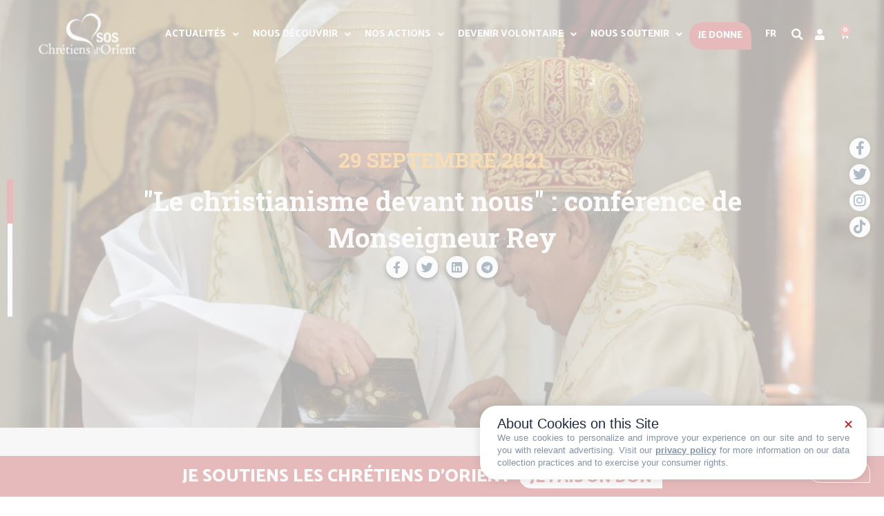

--- FILE ---
content_type: text/html; charset=UTF-8
request_url: https://www.soschretiensdorient.fr/fr/evenement/conference-de-monseigneur-rey-le-christianisme-devant-nous/
body_size: 23232
content:
<!doctype html>
<html lang="fr-FR">
<head>
	<meta charset="UTF-8">
	<meta name="viewport" content="width=device-width, initial-scale=1">
	<link rel="profile" href="https://gmpg.org/xfn/11">
	<meta name='robots' content='index, follow, max-image-preview:large, max-snippet:-1, max-video-preview:-1' />

	<!-- This site is optimized with the Yoast SEO plugin v26.8 - https://yoast.com/product/yoast-seo-wordpress/ -->
	<title>Conférence de Monseigneur Rey &quot;Le Christianisme devant nous&quot; - SOS Chrétiens d&#039;Orient</title>
	<meta name="description" content="SOS Chrétiens d&#039;Orient - Belgique vous invite à la conférence de Monseigneur Rey, évêque de Fréjus-Toulon." />
	<link rel="canonical" href="https://www.soschretiensdorient.fr/fr/evenement/conference-de-monseigneur-rey-le-christianisme-devant-nous/" />
	<meta property="og:locale" content="fr_FR" />
	<meta property="og:type" content="article" />
	<meta property="og:title" content="Conférence de Monseigneur Rey &quot;Le Christianisme devant nous&quot; - SOS Chrétiens d&#039;Orient" />
	<meta property="og:description" content="SOS Chrétiens d&#039;Orient - Belgique vous invite à la conférence de Monseigneur Rey, évêque de Fréjus-Toulon." />
	<meta property="og:url" content="https://www.soschretiensdorient.fr/fr/evenement/conference-de-monseigneur-rey-le-christianisme-devant-nous/" />
	<meta property="og:site_name" content="SOS Chrétiens d&#039;Orient" />
	<meta property="article:publisher" content="https://www.facebook.com/soschretiensdorient" />
	<meta property="article:published_time" content="2021-09-29T08:57:10+00:00" />
	<meta property="article:modified_time" content="2022-02-22T16:21:37+00:00" />
	<meta property="og:image" content="https://www.soschretiensdorient.fr/wp-content/uploads/2021/12/sos-chretiens-orient-mgr-rey-uccle-belgique-conference-christianisme-devant-nous.jpeg" />
	<meta property="og:image:width" content="1280" />
	<meta property="og:image:height" content="854" />
	<meta property="og:image:type" content="image/jpeg" />
	<meta name="author" content="sosAdmin" />
	<meta name="twitter:card" content="summary_large_image" />
	<meta name="twitter:creator" content="@SOSCdOrient" />
	<meta name="twitter:site" content="@SOSCdOrient" />
	<meta name="twitter:label1" content="Écrit par" />
	<meta name="twitter:data1" content="sosAdmin" />
	<meta name="twitter:label2" content="Durée de lecture estimée" />
	<meta name="twitter:data2" content="3 minutes" />
	<script type="application/ld+json" class="yoast-schema-graph">{"@context":"https://schema.org","@graph":[{"@type":"Article","@id":"https://www.soschretiensdorient.fr/fr/evenement/conference-de-monseigneur-rey-le-christianisme-devant-nous/#article","isPartOf":{"@id":"https://www.soschretiensdorient.fr/fr/evenement/conference-de-monseigneur-rey-le-christianisme-devant-nous/"},"author":{"name":"sosAdmin","@id":"https://www.soschretiensdorient.fr/fr/#/schema/person/d577057e94703326c1dabd069c8feed6"},"headline":"Conférence de Monseigneur Rey « Le Christianisme devant nous »","datePublished":"2021-09-29T08:57:10+00:00","dateModified":"2022-02-22T16:21:37+00:00","mainEntityOfPage":{"@id":"https://www.soschretiensdorient.fr/fr/evenement/conference-de-monseigneur-rey-le-christianisme-devant-nous/"},"wordCount":222,"publisher":{"@id":"https://www.soschretiensdorient.fr/fr/#organization"},"image":{"@id":"https://www.soschretiensdorient.fr/fr/evenement/conference-de-monseigneur-rey-le-christianisme-devant-nous/#primaryimage"},"thumbnailUrl":"https://www.soschretiensdorient.fr/wp-content/uploads/2021/12/sos-chretiens-orient-mgr-rey-uccle-belgique-conference-christianisme-devant-nous.jpeg","keywords":["Actualité"],"articleSection":["Evénement"],"inLanguage":"fr-FR"},{"@type":"WebPage","@id":"https://www.soschretiensdorient.fr/fr/evenement/conference-de-monseigneur-rey-le-christianisme-devant-nous/","url":"https://www.soschretiensdorient.fr/fr/evenement/conference-de-monseigneur-rey-le-christianisme-devant-nous/","name":"Conférence de Monseigneur Rey \"Le Christianisme devant nous\" - SOS Chrétiens d&#039;Orient","isPartOf":{"@id":"https://www.soschretiensdorient.fr/fr/#website"},"primaryImageOfPage":{"@id":"https://www.soschretiensdorient.fr/fr/evenement/conference-de-monseigneur-rey-le-christianisme-devant-nous/#primaryimage"},"image":{"@id":"https://www.soschretiensdorient.fr/fr/evenement/conference-de-monseigneur-rey-le-christianisme-devant-nous/#primaryimage"},"thumbnailUrl":"https://www.soschretiensdorient.fr/wp-content/uploads/2021/12/sos-chretiens-orient-mgr-rey-uccle-belgique-conference-christianisme-devant-nous.jpeg","datePublished":"2021-09-29T08:57:10+00:00","dateModified":"2022-02-22T16:21:37+00:00","description":"SOS Chrétiens d'Orient - Belgique vous invite à la conférence de Monseigneur Rey, évêque de Fréjus-Toulon.","breadcrumb":{"@id":"https://www.soschretiensdorient.fr/fr/evenement/conference-de-monseigneur-rey-le-christianisme-devant-nous/#breadcrumb"},"inLanguage":"fr-FR","potentialAction":[{"@type":"ReadAction","target":["https://www.soschretiensdorient.fr/fr/evenement/conference-de-monseigneur-rey-le-christianisme-devant-nous/"]}]},{"@type":"ImageObject","inLanguage":"fr-FR","@id":"https://www.soschretiensdorient.fr/fr/evenement/conference-de-monseigneur-rey-le-christianisme-devant-nous/#primaryimage","url":"https://www.soschretiensdorient.fr/wp-content/uploads/2021/12/sos-chretiens-orient-mgr-rey-uccle-belgique-conference-christianisme-devant-nous.jpeg","contentUrl":"https://www.soschretiensdorient.fr/wp-content/uploads/2021/12/sos-chretiens-orient-mgr-rey-uccle-belgique-conference-christianisme-devant-nous.jpeg","width":1280,"height":854},{"@type":"BreadcrumbList","@id":"https://www.soschretiensdorient.fr/fr/evenement/conference-de-monseigneur-rey-le-christianisme-devant-nous/#breadcrumb","itemListElement":[{"@type":"ListItem","position":1,"name":"Accueil","item":"https://www.soschretiensdorient.fr/fr/"},{"@type":"ListItem","position":2,"name":"Conférence de Monseigneur Rey « Le Christianisme devant nous »"}]},{"@type":"WebSite","@id":"https://www.soschretiensdorient.fr/fr/#website","url":"https://www.soschretiensdorient.fr/fr/","name":"SOS Chrétiens d&#039;Orient","description":"","publisher":{"@id":"https://www.soschretiensdorient.fr/fr/#organization"},"potentialAction":[{"@type":"SearchAction","target":{"@type":"EntryPoint","urlTemplate":"https://www.soschretiensdorient.fr/fr/?s={search_term_string}"},"query-input":{"@type":"PropertyValueSpecification","valueRequired":true,"valueName":"search_term_string"}}],"inLanguage":"fr-FR"},{"@type":"Organization","@id":"https://www.soschretiensdorient.fr/fr/#organization","name":"SOS Chrétiens d'Orient","url":"https://www.soschretiensdorient.fr/fr/","logo":{"@type":"ImageObject","inLanguage":"fr-FR","@id":"https://www.soschretiensdorient.fr/fr/#/schema/logo/image/","url":"https://www.soschretiensdorient.fr/wp-content/uploads/2021/08/logo-sos-chretiens-d-orient.svg","contentUrl":"https://www.soschretiensdorient.fr/wp-content/uploads/2021/08/logo-sos-chretiens-d-orient.svg","width":1,"height":1,"caption":"SOS Chrétiens d'Orient"},"image":{"@id":"https://www.soschretiensdorient.fr/fr/#/schema/logo/image/"},"sameAs":["https://www.facebook.com/soschretiensdorient","https://x.com/SOSCdOrient","https://www.instagram.com/soschretiensdorient"]},{"@type":"Person","@id":"https://www.soschretiensdorient.fr/fr/#/schema/person/d577057e94703326c1dabd069c8feed6","name":"sosAdmin","sameAs":["https://test.caribou.fr/soschretiensdorient"]}]}</script>
	<!-- / Yoast SEO plugin. -->


<link rel='dns-prefetch' href='//use.fontawesome.com' />
<link href='https://fonts.gstatic.com' crossorigin rel='preconnect' />
<link rel="alternate" type="application/rss+xml" title="SOS Chrétiens d&#039;Orient &raquo; Flux" href="https://www.soschretiensdorient.fr/fr/feed/" />
<link rel="alternate" type="application/rss+xml" title="SOS Chrétiens d&#039;Orient &raquo; Flux des commentaires" href="https://www.soschretiensdorient.fr/fr/comments/feed/" />
<link rel="alternate" title="oEmbed (JSON)" type="application/json+oembed" href="https://www.soschretiensdorient.fr/wp-json/oembed/1.0/embed?url=https%3A%2F%2Fwww.soschretiensdorient.fr%2Ffr%2Fevenement%2Fconference-de-monseigneur-rey-le-christianisme-devant-nous%2F&#038;lang=fr" />
<link rel="alternate" title="oEmbed (XML)" type="text/xml+oembed" href="https://www.soschretiensdorient.fr/wp-json/oembed/1.0/embed?url=https%3A%2F%2Fwww.soschretiensdorient.fr%2Ffr%2Fevenement%2Fconference-de-monseigneur-rey-le-christianisme-devant-nous%2F&#038;format=xml&#038;lang=fr" />
<style id='wp-img-auto-sizes-contain-inline-css'>
img:is([sizes=auto i],[sizes^="auto," i]){contain-intrinsic-size:3000px 1500px}
/*# sourceURL=wp-img-auto-sizes-contain-inline-css */
</style>
<style id='wp-emoji-styles-inline-css'>

	img.wp-smiley, img.emoji {
		display: inline !important;
		border: none !important;
		box-shadow: none !important;
		height: 1em !important;
		width: 1em !important;
		margin: 0 0.07em !important;
		vertical-align: -0.1em !important;
		background: none !important;
		padding: 0 !important;
	}
/*# sourceURL=wp-emoji-styles-inline-css */
</style>
<style id='font-awesome-svg-styles-default-inline-css'>
.svg-inline--fa {
  display: inline-block;
  height: 1em;
  overflow: visible;
  vertical-align: -.125em;
}
/*# sourceURL=font-awesome-svg-styles-default-inline-css */
</style>
<link rel='stylesheet' id='font-awesome-svg-styles-css' href='https://www.soschretiensdorient.fr/wp-content/uploads/font-awesome/v5.15.4/css/svg-with-js.css' media='all' />
<style id='font-awesome-svg-styles-inline-css'>
   .wp-block-font-awesome-icon svg::before,
   .wp-rich-text-font-awesome-icon svg::before {content: unset;}
/*# sourceURL=font-awesome-svg-styles-inline-css */
</style>
<link rel='stylesheet' id='woocommerce-layout-css' href='https://www.soschretiensdorient.fr/wp-content/plugins/woocommerce/assets/css/woocommerce-layout.css?ver=10.4.3' media='all' />
<link rel='stylesheet' id='woocommerce-smallscreen-css' href='https://www.soschretiensdorient.fr/wp-content/plugins/woocommerce/assets/css/woocommerce-smallscreen.css?ver=10.4.3' media='only screen and (max-width: 768px)' />
<link rel='stylesheet' id='woocommerce-general-css' href='https://www.soschretiensdorient.fr/wp-content/plugins/woocommerce/assets/css/woocommerce.css?ver=10.4.3' media='all' />
<style id='woocommerce-inline-inline-css'>
.woocommerce form .form-row .required { visibility: visible; }
/*# sourceURL=woocommerce-inline-inline-css */
</style>
<link rel='stylesheet' id='wc-gateway-ppec-frontend-css' href='https://www.soschretiensdorient.fr/wp-content/plugins/woocommerce-gateway-paypal-express-checkout/assets/css/wc-gateway-ppec-frontend.css?ver=2.1.3' media='all' />
<link rel='stylesheet' id='hello-elementor-css' href='https://www.soschretiensdorient.fr/wp-content/themes/hello-elementor/assets/css/reset.css?ver=3.4.5' media='all' />
<link rel='stylesheet' id='hello-elementor-theme-style-css' href='https://www.soschretiensdorient.fr/wp-content/themes/hello-elementor/assets/css/theme.css?ver=3.4.5' media='all' />
<link rel='stylesheet' id='hello-elementor-header-footer-css' href='https://www.soschretiensdorient.fr/wp-content/themes/hello-elementor/assets/css/header-footer.css?ver=3.4.5' media='all' />
<link rel='stylesheet' id='elementor-frontend-css' href='https://www.soschretiensdorient.fr/wp-content/plugins/elementor/assets/css/frontend.min.css?ver=3.24.7' media='all' />
<style id='elementor-frontend-inline-css'>
.elementor-9350 .elementor-element.elementor-element-8ad62f3:not(.elementor-motion-effects-element-type-background), .elementor-9350 .elementor-element.elementor-element-8ad62f3 > .elementor-motion-effects-container > .elementor-motion-effects-layer{background-image:url("https://www.soschretiensdorient.fr/wp-content/uploads/2021/12/sos-chretiens-orient-mgr-rey-uccle-belgique-conference-christianisme-devant-nous.jpeg");}
/*# sourceURL=elementor-frontend-inline-css */
</style>
<link rel='stylesheet' id='elementor-post-5-css' href='https://www.soschretiensdorient.fr/wp-content/uploads/elementor/css/post-5.css?ver=1756216773' media='all' />
<link rel='stylesheet' id='font-awesome-official-css' href='https://use.fontawesome.com/releases/v5.15.4/css/all.css' media='all' integrity="sha384-DyZ88mC6Up2uqS4h/KRgHuoeGwBcD4Ng9SiP4dIRy0EXTlnuz47vAwmeGwVChigm" crossorigin="anonymous" />
<link rel='stylesheet' id='e-animation-grow-css' href='https://www.soschretiensdorient.fr/wp-content/plugins/elementor/assets/lib/animations/styles/e-animation-grow.min.css?ver=3.24.7' media='all' />
<link rel='stylesheet' id='widget-image-css' href='https://www.soschretiensdorient.fr/wp-content/plugins/elementor/assets/css/widget-image.min.css?ver=3.24.7' media='all' />
<link rel='stylesheet' id='widget-nav-menu-css' href='https://www.soschretiensdorient.fr/wp-content/plugins/elementor-pro/assets/css/widget-nav-menu.min.css?ver=3.24.4' media='all' />
<link rel='stylesheet' id='widget-theme-elements-css' href='https://www.soschretiensdorient.fr/wp-content/plugins/elementor-pro/assets/css/widget-theme-elements.min.css?ver=3.24.4' media='all' />
<link rel='stylesheet' id='elementor-icons-shared-0-css' href='https://www.soschretiensdorient.fr/wp-content/plugins/elementor/assets/lib/font-awesome/css/fontawesome.min.css?ver=5.15.3' media='all' />
<link rel='stylesheet' id='elementor-icons-fa-solid-css' href='https://www.soschretiensdorient.fr/wp-content/plugins/elementor/assets/lib/font-awesome/css/solid.min.css?ver=5.15.3' media='all' />
<link rel='stylesheet' id='widget-heading-css' href='https://www.soschretiensdorient.fr/wp-content/plugins/elementor/assets/css/widget-heading.min.css?ver=3.24.7' media='all' />
<link rel='stylesheet' id='widget-text-editor-css' href='https://www.soschretiensdorient.fr/wp-content/plugins/elementor/assets/css/widget-text-editor.min.css?ver=3.24.7' media='all' />
<link rel='stylesheet' id='widget-menu-anchor-css' href='https://www.soschretiensdorient.fr/wp-content/plugins/elementor/assets/css/widget-menu-anchor.min.css?ver=3.24.7' media='all' />
<link rel='stylesheet' id='widget-forms-css' href='https://www.soschretiensdorient.fr/wp-content/plugins/elementor-pro/assets/css/widget-forms.min.css?ver=3.24.4' media='all' />
<link rel='stylesheet' id='widget-icon-list-css' href='https://www.soschretiensdorient.fr/wp-content/plugins/elementor/assets/css/widget-icon-list.min.css?ver=3.24.7' media='all' />
<link rel='stylesheet' id='elementor-icons-css' href='https://www.soschretiensdorient.fr/wp-content/plugins/elementor/assets/lib/eicons/css/elementor-icons.min.css?ver=5.31.0' media='all' />
<link rel='stylesheet' id='swiper-css' href='https://www.soschretiensdorient.fr/wp-content/plugins/elementor/assets/lib/swiper/v8/css/swiper.min.css?ver=8.4.5' media='all' />
<link rel='stylesheet' id='e-swiper-css' href='https://www.soschretiensdorient.fr/wp-content/plugins/elementor/assets/css/conditionals/e-swiper.min.css?ver=3.24.7' media='all' />
<link rel='stylesheet' id='powerpack-frontend-css' href='https://www.soschretiensdorient.fr/wp-content/plugins/powerpack-elements/assets/css/min/frontend.min.css?ver=2.10.26' media='all' />
<link rel='stylesheet' id='elementor-pro-css' href='https://www.soschretiensdorient.fr/wp-content/plugins/elementor-pro/assets/css/frontend.min.css?ver=3.24.4' media='all' />
<link rel='stylesheet' id='filebird-elementor-frontend-css' href='https://www.soschretiensdorient.fr/wp-content/plugins/filebird-pro/includes/PageBuilders/Elementor/assets/css/frontend.css?ver=6.5.2' media='all' />
<link rel='stylesheet' id='elementor-icons-fa-regular-css' href='https://www.soschretiensdorient.fr/wp-content/plugins/elementor/assets/lib/font-awesome/css/regular.min.css?ver=5.15.3' media='all' />
<link rel='stylesheet' id='widget-share-buttons-css' href='https://www.soschretiensdorient.fr/wp-content/plugins/elementor-pro/assets/css/widget-share-buttons.min.css?ver=3.24.4' media='all' />
<link rel='stylesheet' id='e-apple-webkit-css' href='https://www.soschretiensdorient.fr/wp-content/plugins/elementor/assets/css/conditionals/apple-webkit.min.css?ver=3.24.7' media='all' />
<link rel='stylesheet' id='elementor-icons-fa-brands-css' href='https://www.soschretiensdorient.fr/wp-content/plugins/elementor/assets/lib/font-awesome/css/brands.min.css?ver=5.15.3' media='all' />
<link rel='stylesheet' id='e-animation-fadeInUp-css' href='https://www.soschretiensdorient.fr/wp-content/plugins/elementor/assets/lib/animations/styles/fadeInUp.min.css?ver=3.24.7' media='all' />
<link rel='stylesheet' id='widget-divider-css' href='https://www.soschretiensdorient.fr/wp-content/plugins/elementor/assets/css/widget-divider.min.css?ver=3.24.7' media='all' />
<link rel='stylesheet' id='widget-carousel-css' href='https://www.soschretiensdorient.fr/wp-content/plugins/elementor-pro/assets/css/widget-carousel.min.css?ver=3.24.4' media='all' />
<link rel='stylesheet' id='elementor-post-9350-css' href='https://www.soschretiensdorient.fr/wp-content/uploads/elementor/css/post-9350.css?ver=1756217843' media='all' />
<link rel='stylesheet' id='elementor-post-16-css' href='https://www.soschretiensdorient.fr/wp-content/uploads/elementor/css/post-16.css?ver=1756216774' media='all' />
<link rel='stylesheet' id='elementor-post-19-css' href='https://www.soschretiensdorient.fr/wp-content/uploads/elementor/css/post-19.css?ver=1756216774' media='all' />
<link rel='stylesheet' id='widget-woocommerce-css' href='https://www.soschretiensdorient.fr/wp-content/plugins/elementor-pro/assets/css/widget-woocommerce.min.css?ver=3.24.4' media='all' />
<link rel='stylesheet' id='__EPYT__style-css' href='https://www.soschretiensdorient.fr/wp-content/plugins/youtube-embed-plus/styles/ytprefs.min.css?ver=14.2.4' media='all' />
<style id='__EPYT__style-inline-css'>

                .epyt-gallery-thumb {
                        width: 33.333%;
                }
                
/*# sourceURL=__EPYT__style-inline-css */
</style>
<link rel='stylesheet' id='font-awesome-official-v4shim-css' href='https://use.fontawesome.com/releases/v5.15.4/css/v4-shims.css' media='all' integrity="sha384-Vq76wejb3QJM4nDatBa5rUOve+9gkegsjCebvV/9fvXlGWo4HCMR4cJZjjcF6Viv" crossorigin="anonymous" />
<style id='font-awesome-official-v4shim-inline-css'>
@font-face {
font-family: "FontAwesome";
font-display: block;
src: url("https://use.fontawesome.com/releases/v5.15.4/webfonts/fa-brands-400.eot"),
		url("https://use.fontawesome.com/releases/v5.15.4/webfonts/fa-brands-400.eot?#iefix") format("embedded-opentype"),
		url("https://use.fontawesome.com/releases/v5.15.4/webfonts/fa-brands-400.woff2") format("woff2"),
		url("https://use.fontawesome.com/releases/v5.15.4/webfonts/fa-brands-400.woff") format("woff"),
		url("https://use.fontawesome.com/releases/v5.15.4/webfonts/fa-brands-400.ttf") format("truetype"),
		url("https://use.fontawesome.com/releases/v5.15.4/webfonts/fa-brands-400.svg#fontawesome") format("svg");
}

@font-face {
font-family: "FontAwesome";
font-display: block;
src: url("https://use.fontawesome.com/releases/v5.15.4/webfonts/fa-solid-900.eot"),
		url("https://use.fontawesome.com/releases/v5.15.4/webfonts/fa-solid-900.eot?#iefix") format("embedded-opentype"),
		url("https://use.fontawesome.com/releases/v5.15.4/webfonts/fa-solid-900.woff2") format("woff2"),
		url("https://use.fontawesome.com/releases/v5.15.4/webfonts/fa-solid-900.woff") format("woff"),
		url("https://use.fontawesome.com/releases/v5.15.4/webfonts/fa-solid-900.ttf") format("truetype"),
		url("https://use.fontawesome.com/releases/v5.15.4/webfonts/fa-solid-900.svg#fontawesome") format("svg");
}

@font-face {
font-family: "FontAwesome";
font-display: block;
src: url("https://use.fontawesome.com/releases/v5.15.4/webfonts/fa-regular-400.eot"),
		url("https://use.fontawesome.com/releases/v5.15.4/webfonts/fa-regular-400.eot?#iefix") format("embedded-opentype"),
		url("https://use.fontawesome.com/releases/v5.15.4/webfonts/fa-regular-400.woff2") format("woff2"),
		url("https://use.fontawesome.com/releases/v5.15.4/webfonts/fa-regular-400.woff") format("woff"),
		url("https://use.fontawesome.com/releases/v5.15.4/webfonts/fa-regular-400.ttf") format("truetype"),
		url("https://use.fontawesome.com/releases/v5.15.4/webfonts/fa-regular-400.svg#fontawesome") format("svg");
unicode-range: U+F004-F005,U+F007,U+F017,U+F022,U+F024,U+F02E,U+F03E,U+F044,U+F057-F059,U+F06E,U+F070,U+F075,U+F07B-F07C,U+F080,U+F086,U+F089,U+F094,U+F09D,U+F0A0,U+F0A4-F0A7,U+F0C5,U+F0C7-F0C8,U+F0E0,U+F0EB,U+F0F3,U+F0F8,U+F0FE,U+F111,U+F118-F11A,U+F11C,U+F133,U+F144,U+F146,U+F14A,U+F14D-F14E,U+F150-F152,U+F15B-F15C,U+F164-F165,U+F185-F186,U+F191-F192,U+F1AD,U+F1C1-F1C9,U+F1CD,U+F1D8,U+F1E3,U+F1EA,U+F1F6,U+F1F9,U+F20A,U+F247-F249,U+F24D,U+F254-F25B,U+F25D,U+F267,U+F271-F274,U+F279,U+F28B,U+F28D,U+F2B5-F2B6,U+F2B9,U+F2BB,U+F2BD,U+F2C1-F2C2,U+F2D0,U+F2D2,U+F2DC,U+F2ED,U+F328,U+F358-F35B,U+F3A5,U+F3D1,U+F410,U+F4AD;
}
/*# sourceURL=font-awesome-official-v4shim-inline-css */
</style>
<link rel='stylesheet' id='google-fonts-1-css' href='https://fonts.googleapis.com/css?family=Titillium+Web%3A100%2C100italic%2C200%2C200italic%2C300%2C300italic%2C400%2C400italic%2C500%2C500italic%2C600%2C600italic%2C700%2C700italic%2C800%2C800italic%2C900%2C900italic%7CCatamaran%3A100%2C100italic%2C200%2C200italic%2C300%2C300italic%2C400%2C400italic%2C500%2C500italic%2C600%2C600italic%2C700%2C700italic%2C800%2C800italic%2C900%2C900italic%7CRoboto+Slab%3A100%2C100italic%2C200%2C200italic%2C300%2C300italic%2C400%2C400italic%2C500%2C500italic%2C600%2C600italic%2C700%2C700italic%2C800%2C800italic%2C900%2C900italic&#038;display=auto&#038;ver=6.9' media='all' />
<link rel="preconnect" href="https://fonts.gstatic.com/" crossorigin><script id="jquery-core-js-extra">
var pp = {"ajax_url":"https://www.soschretiensdorient.fr/wp-admin/admin-ajax.php"};
//# sourceURL=jquery-core-js-extra
</script>
<script src="https://www.soschretiensdorient.fr/wp-includes/js/jquery/jquery.min.js?ver=3.7.1" id="jquery-core-js"></script>
<script src="https://www.soschretiensdorient.fr/wp-includes/js/jquery/jquery-migrate.min.js?ver=3.4.1" id="jquery-migrate-js"></script>
<script src="https://www.soschretiensdorient.fr/wp-content/plugins/woocommerce/assets/js/jquery-blockui/jquery.blockUI.min.js?ver=2.7.0-wc.10.4.3" id="wc-jquery-blockui-js" defer data-wp-strategy="defer"></script>
<script id="wc-add-to-cart-js-extra">
var wc_add_to_cart_params = {"ajax_url":"/wp-admin/admin-ajax.php","wc_ajax_url":"/?wc-ajax=%%endpoint%%","i18n_view_cart":"Voir le panier","cart_url":"https://www.soschretiensdorient.fr/fr/panier/","is_cart":"","cart_redirect_after_add":"no"};
//# sourceURL=wc-add-to-cart-js-extra
</script>
<script src="https://www.soschretiensdorient.fr/wp-content/plugins/woocommerce/assets/js/frontend/add-to-cart.min.js?ver=10.4.3" id="wc-add-to-cart-js" defer data-wp-strategy="defer"></script>
<script src="https://www.soschretiensdorient.fr/wp-content/plugins/woocommerce/assets/js/js-cookie/js.cookie.min.js?ver=2.1.4-wc.10.4.3" id="wc-js-cookie-js" defer data-wp-strategy="defer"></script>
<script id="woocommerce-js-extra">
var woocommerce_params = {"ajax_url":"/wp-admin/admin-ajax.php","wc_ajax_url":"/?wc-ajax=%%endpoint%%","i18n_password_show":"Afficher le mot de passe","i18n_password_hide":"Masquer le mot de passe"};
//# sourceURL=woocommerce-js-extra
</script>
<script src="https://www.soschretiensdorient.fr/wp-content/plugins/woocommerce/assets/js/frontend/woocommerce.min.js?ver=10.4.3" id="woocommerce-js" defer data-wp-strategy="defer"></script>
<script id="__ytprefs__-js-extra">
var _EPYT_ = {"ajaxurl":"https://www.soschretiensdorient.fr/wp-admin/admin-ajax.php","security":"3d7a205616","gallery_scrolloffset":"20","eppathtoscripts":"https://www.soschretiensdorient.fr/wp-content/plugins/youtube-embed-plus/scripts/","eppath":"https://www.soschretiensdorient.fr/wp-content/plugins/youtube-embed-plus/","epresponsiveselector":"[\"iframe.__youtube_prefs_widget__\"]","epdovol":"1","version":"14.2.4","evselector":"iframe.__youtube_prefs__[src], iframe[src*=\"youtube.com/embed/\"], iframe[src*=\"youtube-nocookie.com/embed/\"]","ajax_compat":"","maxres_facade":"eager","ytapi_load":"light","pause_others":"","stopMobileBuffer":"1","facade_mode":"","not_live_on_channel":""};
//# sourceURL=__ytprefs__-js-extra
</script>
<script src="https://www.soschretiensdorient.fr/wp-content/plugins/youtube-embed-plus/scripts/ytprefs.min.js?ver=14.2.4" id="__ytprefs__-js"></script>
<link rel="https://api.w.org/" href="https://www.soschretiensdorient.fr/wp-json/" /><link rel="alternate" title="JSON" type="application/json" href="https://www.soschretiensdorient.fr/wp-json/wp/v2/posts/9350" /><link rel="EditURI" type="application/rsd+xml" title="RSD" href="https://www.soschretiensdorient.fr/xmlrpc.php?rsd" />
<meta name="generator" content="WordPress 6.9" />
<meta name="generator" content="WooCommerce 10.4.3" />
<link rel='shortlink' href='https://www.soschretiensdorient.fr/?p=9350' />
<meta name="description" content="SOS Chrétiens d&#039;Orient - Belgique vous invite à la conférence de Monseigneur Rey, évêque de Fréjus-Toulon.">
	<noscript><style>.woocommerce-product-gallery{ opacity: 1 !important; }</style></noscript>
	<meta name="generator" content="Elementor 3.24.7; features: additional_custom_breakpoints; settings: css_print_method-external, google_font-enabled, font_display-auto">
<script>
// recup utm
var queryString = window.location.search;
var urlParams = new URLSearchParams(queryString);
var utm_source = urlParams.get('utm_source');
if (utm_source) {
	var c = document.querySelectorAll('a[href^="https://jedonne.soschretiensdorient.fr"]');
	c.forEach(function (b) {
		var d = b.getAttribute('href');
		if (d && d.startsWith('http')) {
			var g = new URL(d);
			if (d.match(/jedonne.soschretiensdorient.fr/)) {
				g.searchParams.set('utm_source', utm_source);
				var utm_medium = urlParams.get('utm_medium');
				var utm_campaign = urlParams.get('utm_campaign');
				g.searchParams.set('utm_medium', utm_medium);
				g.searchParams.set('utm_campaign', utm_campaign);
				b.href = g.href;
			}
		}
	});
}
</script>
<script type="text/javascript" src="https://cache.consentframework.com/js/pa/39187/c/E4jt4/stub"></script>
<script type="text/javascript" src="https://choices.consentframework.com/js/pa/39187/c/E4jt4/cmp" async></script>
<!-- Google Tag Manager -->
<script>(function(w,d,s,l,i){w[l]=w[l]||[];w[l].push({'gtm.start':
new Date().getTime(),event:'gtm.js'});var f=d.getElementsByTagName(s)[0],
j=d.createElement(s),dl=l!='dataLayer'?'&l='+l:'';j.async=true;j.src=
'https://www.googletagmanager.com/gtm.js?id='+i+dl;f.parentNode.insertBefore(j,f);
})(window,document,'script','dataLayer','GTM-KS7VXNM');</script>
<!-- End Google Tag Manager -->
<meta name="google-site-verification" content="JlxE6nOm4VX5K3OizRp9TpTt2oKMf-DeFSN7zkZbe30" />
<link rel="stylesheet" href="https://www.soschretiensdorient.fr/demo-map/jquery-jvectormap-2.0.5.css" type="text/css" media="screen"/>
<script src="https://www.soschretiensdorient.fr/demo-map/jquery-jvectormap-2.0.5.min.js"></script>
<script src="https://www.soschretiensdorient.fr/demo-map/jquery-jvectormap-world-mill.js"></script>
<style>
    #world-map {
        position: relative;
    }
	#world-map image {
		transform: translate(25px, -25px);
		width: 45px;
		transition: width .45s ease-in-out, transform .45s ease-in-out;
	}
	#world-map image.active {
		width: 82px;
		transform: translate(10px, -40px);
	}
	#world-map-list .pays {
		position: absolute;
		top: 50%;
		left: 50%;
		background: #fff;
		color: #000;
		display: none;
		width: 280px;
		padding-bottom: 10px;
		box-shadow: 0 3px 14px rgba(0, 0, 0, 0.4);
		z-index: 10;
	}
	#world-map-list .pays img {
		max-width: 100%;
		height: auto;
	}
	#world-map-list .pays .nom {
		color: #B9272B;
		font-family: "Roboto Slab", Sans-serif;
		font-size: 25px;
		font-weight: 700;
		text-transform: uppercase;
		line-height: 30px;
		margin: 10px;
    display: -webkit-box;
    -webkit-box-orient: vertical;
    -webkit-line-clamp: 2;
    overflow: hidden;
	}
	#world-map-list .pays p {
		font-size: 20px;
		line-height: 22px;
		margin: 0 10px 10px 10px;
    display: -webkit-box;
    -webkit-box-orient: vertical;
    -webkit-line-clamp: 3;
    overflow: hidden;
	}
	#world-map-list .pays a {
		margin-left: 10px;
		margin-right: 10px;
	}
	#world-map-list .map-legend {
			position: absolute;
			bottom: 50px;
			left: 50px;
			color:  #fff;
			text-shadow: 0 0 5px #000;
		}
	#world-map-list .map-legend img {
			width: 45px;
		}
</style>
<link rel="preconnect" href="//code.tidio.co">			<style>
				.e-con.e-parent:nth-of-type(n+4):not(.e-lazyloaded):not(.e-no-lazyload),
				.e-con.e-parent:nth-of-type(n+4):not(.e-lazyloaded):not(.e-no-lazyload) * {
					background-image: none !important;
				}
				@media screen and (max-height: 1024px) {
					.e-con.e-parent:nth-of-type(n+3):not(.e-lazyloaded):not(.e-no-lazyload),
					.e-con.e-parent:nth-of-type(n+3):not(.e-lazyloaded):not(.e-no-lazyload) * {
						background-image: none !important;
					}
				}
				@media screen and (max-height: 640px) {
					.e-con.e-parent:nth-of-type(n+2):not(.e-lazyloaded):not(.e-no-lazyload),
					.e-con.e-parent:nth-of-type(n+2):not(.e-lazyloaded):not(.e-no-lazyload) * {
						background-image: none !important;
					}
				}
			</style>
			<link rel="icon" href="https://www.soschretiensdorient.fr/wp-content/uploads/2021/08/favicon-100x100.png" sizes="32x32" />
<link rel="icon" href="https://www.soschretiensdorient.fr/wp-content/uploads/2021/08/favicon.png" sizes="192x192" />
<link rel="apple-touch-icon" href="https://www.soschretiensdorient.fr/wp-content/uploads/2021/08/favicon.png" />
<meta name="msapplication-TileImage" content="https://www.soschretiensdorient.fr/wp-content/uploads/2021/08/favicon.png" />
		<style id="wp-custom-css">
			.jp_offer-meta li {
	color: unset !important;
}
.pp-meta-text {
    display: none;
}
		</style>
		</head>
<body class="wp-singular post-template-default single single-post postid-9350 single-format-standard wp-custom-logo wp-embed-responsive wp-theme-hello-elementor theme-hello-elementor woocommerce-no-js hello-elementor-default elementor-default elementor-template-full-width elementor-kit-5 elementor-page elementor-page-9350">

<!-- Google Tag Manager (noscript) -->
<noscript><iframe src="https://www.googletagmanager.com/ns.html?id=GTM-KS7VXNM"
height="0" width="0" style="display:none;visibility:hidden"></iframe></noscript>
<!-- End Google Tag Manager (noscript) -->

<a class="skip-link screen-reader-text" href="#content">Aller au contenu</a>

		<header data-elementor-type="header" data-elementor-id="16" class="elementor elementor-16 elementor-location-header" data-elementor-post-type="elementor_library">
					<section class="elementor-section elementor-top-section elementor-element elementor-element-d514b51 elementor-section-boxed elementor-section-height-default elementor-section-height-default" data-id="d514b51" data-element_type="section" data-settings="{&quot;sticky&quot;:&quot;top&quot;,&quot;sticky_effects_offset&quot;:100,&quot;sticky_on&quot;:[&quot;desktop&quot;,&quot;tablet&quot;,&quot;mobile&quot;],&quot;sticky_offset&quot;:0}">
						<div class="elementor-container elementor-column-gap-default">
					<div class="elementor-column elementor-col-50 elementor-top-column elementor-element elementor-element-6cd09c0" data-id="6cd09c0" data-element_type="column">
			<div class="elementor-widget-wrap elementor-element-populated">
						<div class="elementor-element elementor-element-bf87be5 elementor-widget elementor-widget-theme-site-logo elementor-widget-image" data-id="bf87be5" data-element_type="widget" data-widget_type="theme-site-logo.default">
				<div class="elementor-widget-container">
									<a href="https://www.soschretiensdorient.fr/fr/">
			<img src="https://www.soschretiensdorient.fr/wp-content/uploads/2021/08/logo-sos-chretiens-d-orient.svg" class="elementor-animation-grow attachment-full size-full wp-image-165" alt="Logo SOS Chrétiens d&#039;Orient" />				</a>
									</div>
				</div>
				<section class="elementor-section elementor-inner-section elementor-element elementor-element-c674ea0 elementor-hidden-phone elementor-section-boxed elementor-section-height-default elementor-section-height-default" data-id="c674ea0" data-element_type="section">
						<div class="elementor-container elementor-column-gap-default">
					<div class="elementor-column elementor-col-100 elementor-inner-column elementor-element elementor-element-b785ee9" data-id="b785ee9" data-element_type="column">
			<div class="elementor-widget-wrap elementor-element-populated">
						<div class="elementor-element elementor-element-40a23a4 elementor-view-stacked elementor-shape-circle elementor-widget elementor-widget-icon" data-id="40a23a4" data-element_type="widget" data-widget_type="icon.default">
				<div class="elementor-widget-container">
					<div class="elementor-icon-wrapper">
			<a class="elementor-icon" href="https://www.facebook.com/soschretiensdorient" target="_blank">
			<i aria-hidden="true" class="fab fa-facebook-f"></i>			</a>
		</div>
				</div>
				</div>
				<div class="elementor-element elementor-element-17d0431 elementor-view-stacked elementor-shape-circle elementor-widget elementor-widget-icon" data-id="17d0431" data-element_type="widget" data-widget_type="icon.default">
				<div class="elementor-widget-container">
					<div class="elementor-icon-wrapper">
			<a class="elementor-icon" href="https://twitter.com/SOSCdOrient" target="_blank">
			<i aria-hidden="true" class="fab fa-twitter"></i>			</a>
		</div>
				</div>
				</div>
				<div class="elementor-element elementor-element-71f3285 elementor-view-stacked elementor-shape-circle elementor-widget elementor-widget-icon" data-id="71f3285" data-element_type="widget" data-widget_type="icon.default">
				<div class="elementor-widget-container">
					<div class="elementor-icon-wrapper">
			<a class="elementor-icon" href="https://www.instagram.com/soschretiensdorient/" target="_blank">
			<i aria-hidden="true" class="fab fa-instagram"></i>			</a>
		</div>
				</div>
				</div>
				<div class="elementor-element elementor-element-224c3f7 elementor-view-stacked elementor-shape-circle elementor-widget elementor-widget-icon" data-id="224c3f7" data-element_type="widget" data-widget_type="icon.default">
				<div class="elementor-widget-container">
					<div class="elementor-icon-wrapper">
			<a class="elementor-icon" href="https://www.tiktok.com/@soschretiensdorient" target="_blank">
			<i aria-hidden="true" class="fab fa-tiktok"></i>			</a>
		</div>
				</div>
				</div>
					</div>
		</div>
					</div>
		</section>
					</div>
		</div>
				<div class="elementor-column elementor-col-50 elementor-top-column elementor-element elementor-element-8dae7c6" data-id="8dae7c6" data-element_type="column">
			<div class="elementor-widget-wrap elementor-element-populated">
						<div class="elementor-element elementor-element-1f6e7e3 elementor-nav-menu__align-start elementor-nav-menu--stretch elementor-nav-menu--dropdown-tablet elementor-nav-menu__text-align-aside elementor-nav-menu--toggle elementor-nav-menu--burger elementor-widget elementor-widget-nav-menu" data-id="1f6e7e3" data-element_type="widget" data-settings="{&quot;submenu_icon&quot;:{&quot;value&quot;:&quot;&lt;i class=\&quot;fas fa-angle-down\&quot;&gt;&lt;\/i&gt;&quot;,&quot;library&quot;:&quot;fa-solid&quot;},&quot;full_width&quot;:&quot;stretch&quot;,&quot;layout&quot;:&quot;horizontal&quot;,&quot;toggle&quot;:&quot;burger&quot;}" data-widget_type="nav-menu.default">
				<div class="elementor-widget-container">
						<nav aria-label="Menu" class="elementor-nav-menu--main elementor-nav-menu__container elementor-nav-menu--layout-horizontal e--pointer-underline e--animation-grow">
				<ul id="menu-1-1f6e7e3" class="elementor-nav-menu"><li class="menu-item menu-item-type-post_type menu-item-object-page menu-item-has-children menu-item-133"><a href="https://www.soschretiensdorient.fr/fr/actualites/" class="elementor-item">Actualités</a>
<ul class="sub-menu elementor-nav-menu--dropdown">
	<li class="mobile menu-item menu-item-type-post_type menu-item-object-page menu-item-4624"><a href="https://www.soschretiensdorient.fr/fr/actualites/" class="elementor-sub-item">Actualités</a></li>
	<li class="menu-item menu-item-type-post_type menu-item-object-page menu-item-134"><a href="https://www.soschretiensdorient.fr/fr/actualites/flash-news/" class="elementor-sub-item">Flash news</a></li>
	<li class="menu-item menu-item-type-post_type menu-item-object-page menu-item-139"><a href="https://www.soschretiensdorient.fr/fr/actualites/radio-orient-express/" class="elementor-sub-item">Radio Orient Express</a></li>
	<li class="menu-item menu-item-type-post_type menu-item-object-page menu-item-12872"><a href="https://www.soschretiensdorient.fr/fr/actualites/nos-evenements/" class="elementor-sub-item">Nos événements</a></li>
	<li class="menu-item menu-item-type-post_type menu-item-object-page menu-item-5246"><a href="https://www.soschretiensdorient.fr/fr/actualites/notre-magazine/" class="elementor-sub-item">Notre magazine</a></li>
</ul>
</li>
<li class="menu-item menu-item-type-custom menu-item-object-custom menu-item-has-children menu-item-13144"><a class="elementor-item">Nous découvrir</a>
<ul class="sub-menu elementor-nav-menu--dropdown">
	<li class="menu-item menu-item-type-post_type menu-item-object-page menu-item-124"><a href="https://www.soschretiensdorient.fr/fr/nous-decouvrir/qui-sommes-nous/" class="elementor-sub-item">Qui sommes-nous</a></li>
	<li class="menu-item menu-item-type-post_type menu-item-object-page menu-item-has-children menu-item-9941"><a href="https://www.soschretiensdorient.fr/fr/nous-decouvrir/espace-presse/" class="elementor-sub-item">Espace presse</a>
	<ul class="sub-menu elementor-nav-menu--dropdown">
		<li class="menu-item menu-item-type-post_type menu-item-object-page menu-item-6579"><a href="https://www.soschretiensdorient.fr/fr/nous-decouvrir/espace-presse/sos-dans-les-medias/" class="elementor-sub-item">SOS dans les médias</a></li>
		<li class="menu-item menu-item-type-post_type menu-item-object-page menu-item-11117"><a href="https://www.soschretiensdorient.fr/fr/nous-decouvrir/espace-presse/communiques-de-presse/" class="elementor-sub-item">Communiqués de presse</a></li>
	</ul>
</li>
	<li class="menu-item menu-item-type-post_type menu-item-object-page menu-item-22589"><a href="https://www.soschretiensdorient.fr/fr/nous-decouvrir/transparence-financiere/" class="elementor-sub-item">Transparence financière</a></li>
	<li class="menu-item menu-item-type-post_type menu-item-object-page menu-item-15723"><a href="https://www.soschretiensdorient.fr/fr/nous-decouvrir/label-ville-de-coeur/" class="elementor-sub-item">Label ville de coeur</a></li>
</ul>
</li>
<li class="menu-item menu-item-type-post_type menu-item-object-page menu-item-has-children menu-item-115"><a href="https://www.soschretiensdorient.fr/fr/nos-actions/" class="elementor-item">Nos actions</a>
<ul class="sub-menu elementor-nav-menu--dropdown">
	<li class="mobile menu-item menu-item-type-post_type menu-item-object-page menu-item-has-children menu-item-4627"><a href="https://www.soschretiensdorient.fr/fr/nos-actions/" class="elementor-sub-item">Nos actions</a>
	<ul class="sub-menu elementor-nav-menu--dropdown">
		<li class="menu-item menu-item-type-post_type menu-item-object-page menu-item-7781"><a href="https://www.soschretiensdorient.fr/fr/nos-actions/nos-6-piliers-d-action/soutien-medical/" class="elementor-sub-item">Soutien médical</a></li>
		<li class="menu-item menu-item-type-post_type menu-item-object-page menu-item-7425"><a href="https://www.soschretiensdorient.fr/fr/nos-actions/nos-6-piliers-d-action/aide-d-urgence/" class="elementor-sub-item">Aide d’urgence</a></li>
		<li class="menu-item menu-item-type-post_type menu-item-object-page menu-item-7793"><a href="https://www.soschretiensdorient.fr/fr/nos-actions/nos-6-piliers-d-action/economie-et-social/" class="elementor-sub-item">Economie et social</a></li>
		<li class="menu-item menu-item-type-post_type menu-item-object-page menu-item-7923"><a href="https://www.soschretiensdorient.fr/fr/nos-actions/nos-6-piliers-d-action/rehabilitation/" class="elementor-sub-item">Réhabilitation</a></li>
		<li class="menu-item menu-item-type-post_type menu-item-object-page menu-item-7971"><a href="https://www.soschretiensdorient.fr/fr/nos-actions/nos-6-piliers-d-action/education-et-jeunesse/" class="elementor-sub-item">Education &#038; jeunesse</a></li>
	</ul>
</li>
	<li class="menu-item menu-item-type-post_type menu-item-object-page menu-item-7421"><a href="https://www.soschretiensdorient.fr/fr/nos-actions/nos-6-piliers-d-action/" class="elementor-sub-item">Nos 6 piliers d’action</a></li>
	<li class="menu-item menu-item-type-post_type menu-item-object-page menu-item-22646"><a href="https://www.soschretiensdorient.fr/fr/nos-actions/nos-pays/" class="elementor-sub-item">Nos pays</a></li>
	<li class="menu-item menu-item-type-post_type menu-item-object-page menu-item-7144"><a href="https://www.soschretiensdorient.fr/fr/nos-actions/nos-grands-projets/" class="elementor-sub-item">Nos grands projets</a></li>
	<li class="menu-item menu-item-type-post_type menu-item-object-page menu-item-7131"><a href="https://www.soschretiensdorient.fr/fr/nos-actions/nos-realisations/" class="elementor-sub-item">Nos réalisations</a></li>
	<li class="menu-item menu-item-type-post_type menu-item-object-page menu-item-7117"><a href="https://www.soschretiensdorient.fr/fr/nos-actions/notre-charte-de-securite/" class="elementor-sub-item">Notre charte de sécurité</a></li>
</ul>
</li>
<li class="menu-item menu-item-type-post_type menu-item-object-page menu-item-has-children menu-item-110"><a href="https://www.soschretiensdorient.fr/fr/devenir-volontaire/" class="elementor-item">Devenir volontaire</a>
<ul class="sub-menu elementor-nav-menu--dropdown">
	<li class="mobile menu-item menu-item-type-post_type menu-item-object-page menu-item-4628"><a href="https://www.soschretiensdorient.fr/fr/devenir-volontaire/" class="elementor-sub-item">Devenir volontaire</a></li>
	<li class="menu-item menu-item-type-post_type menu-item-object-page menu-item-112"><a href="https://www.soschretiensdorient.fr/fr/devenir-volontaire/le-volontariat-avec-sos/" class="elementor-sub-item">Le volontariat avec SOS</a></li>
	<li class="menu-item menu-item-type-post_type menu-item-object-page menu-item-7091"><a href="https://www.soschretiensdorient.fr/fr/devenir-volontaire/procedure-de-recrutement/" class="elementor-sub-item">Procédure de recrutement</a></li>
	<li class="menu-item menu-item-type-post_type menu-item-object-page menu-item-7078"><a href="https://www.soschretiensdorient.fr/fr/devenir-volontaire/temoignage-de-volontaires/" class="elementor-sub-item">Témoignage de volontaires</a></li>
	<li class="menu-item menu-item-type-post_type menu-item-object-page menu-item-12117"><a href="https://www.soschretiensdorient.fr/fr/devenir-volontaire/faq-du-volontaire/" class="elementor-sub-item">FAQ du volontaire</a></li>
</ul>
</li>
<li class="menu-item menu-item-type-post_type menu-item-object-page menu-item-has-children menu-item-128"><a href="https://www.soschretiensdorient.fr/fr/nous-soutenir/" class="elementor-item">Nous soutenir</a>
<ul class="sub-menu elementor-nav-menu--dropdown">
	<li class="mobile menu-item menu-item-type-post_type menu-item-object-page menu-item-4629"><a href="https://www.soschretiensdorient.fr/fr/nous-soutenir/" class="elementor-sub-item">Nous soutenir</a></li>
	<li class="menu-item menu-item-type-post_type menu-item-object-page menu-item-21169"><a href="https://www.soschretiensdorient.fr/fr/boutique/" class="elementor-sub-item">Boutique</a></li>
	<li class="menu-item menu-item-type-post_type menu-item-object-page menu-item-15088"><a href="https://www.soschretiensdorient.fr/fr/nos-actions/nos-grands-projets/" class="elementor-sub-item">Soutenir un projet</a></li>
	<li class="menu-item menu-item-type-post_type menu-item-object-page menu-item-15715"><a href="https://www.soschretiensdorient.fr/fr/nous-soutenir/devenir-benevole/" class="elementor-sub-item">Devenir bénévole</a></li>
	<li class="menu-item menu-item-type-custom menu-item-object-custom menu-item-26437"><a href="/fr/recrutement/" class="elementor-sub-item">Offres d&#8217;emploi</a></li>
	<li class="menu-item menu-item-type-post_type menu-item-object-page menu-item-has-children menu-item-6294"><a href="https://www.soschretiensdorient.fr/fr/nous-soutenir/legs-et-donations/" class="elementor-sub-item">Legs et donations</a>
	<ul class="sub-menu elementor-nav-menu--dropdown">
		<li class="menu-item menu-item-type-post_type menu-item-object-page menu-item-8224"><a href="https://www.soschretiensdorient.fr/fr/nous-soutenir/legs-et-donations/legs/" class="elementor-sub-item">Legs</a></li>
		<li class="menu-item menu-item-type-post_type menu-item-object-page menu-item-8159"><a href="https://www.soschretiensdorient.fr/fr/nous-soutenir/legs-et-donations/testaments/" class="elementor-sub-item">Testaments</a></li>
		<li class="menu-item menu-item-type-post_type menu-item-object-page menu-item-8162"><a href="https://www.soschretiensdorient.fr/fr/nous-soutenir/legs-et-donations/donations/" class="elementor-sub-item">Donations</a></li>
		<li class="menu-item menu-item-type-post_type menu-item-object-page menu-item-8169"><a href="https://www.soschretiensdorient.fr/fr/nous-soutenir/legs-et-donations/assurances-vie/" class="elementor-sub-item">Assurances-vie</a></li>
	</ul>
</li>
</ul>
</li>
<li class="don menu-item menu-item-type-custom menu-item-object-custom menu-item-140"><a target="_blank" href="https://jedonne.soschretiensdorient.fr?utm_source=soschretiensdorient&#038;utm_medium=cta_nav&#038;utm_campaign=none" class="elementor-item">Je donne</a></li>
<li class="pll-parent-menu-item menu-item menu-item-type-custom menu-item-object-custom current-menu-parent menu-item-has-children menu-item-4435"><a href="#pll_switcher" class="elementor-item elementor-item-anchor">Fr</a>
<ul class="sub-menu elementor-nav-menu--dropdown">
	<li class="lang-item lang-item-34 lang-item-fr current-lang lang-item-first menu-item menu-item-type-custom menu-item-object-custom menu-item-4435-fr"><a href="https://www.soschretiensdorient.fr/fr/evenement/conference-de-monseigneur-rey-le-christianisme-devant-nous/" hreflang="fr-FR" lang="fr-FR" class="elementor-sub-item">Fr</a></li>
	<li class="lang-item lang-item-36 lang-item-en no-translation menu-item menu-item-type-custom menu-item-object-custom menu-item-4435-en"><a href="https://www.soschretiensdorient.fr/en/" hreflang="en-GB" lang="en-GB" class="elementor-sub-item">En</a></li>
	<li class="lang-item lang-item-38 lang-item-ar no-translation menu-item menu-item-type-custom menu-item-object-custom menu-item-4435-ar"><a href="https://www.soschretiensdorient.fr/ar/" hreflang="ar" lang="ar" class="elementor-sub-item">ع ر</a></li>
</ul>
</li>
</ul>			</nav>
					<div class="elementor-menu-toggle" role="button" tabindex="0" aria-label="Permuter le menu" aria-expanded="false">
			<i aria-hidden="true" role="presentation" class="elementor-menu-toggle__icon--open eicon-menu-bar"></i><i aria-hidden="true" role="presentation" class="elementor-menu-toggle__icon--close eicon-close"></i>			<span class="elementor-screen-only">Menu</span>
		</div>
					<nav class="elementor-nav-menu--dropdown elementor-nav-menu__container" aria-hidden="true">
				<ul id="menu-2-1f6e7e3" class="elementor-nav-menu"><li class="menu-item menu-item-type-post_type menu-item-object-page menu-item-has-children menu-item-133"><a href="https://www.soschretiensdorient.fr/fr/actualites/" class="elementor-item" tabindex="-1">Actualités</a>
<ul class="sub-menu elementor-nav-menu--dropdown">
	<li class="mobile menu-item menu-item-type-post_type menu-item-object-page menu-item-4624"><a href="https://www.soschretiensdorient.fr/fr/actualites/" class="elementor-sub-item" tabindex="-1">Actualités</a></li>
	<li class="menu-item menu-item-type-post_type menu-item-object-page menu-item-134"><a href="https://www.soschretiensdorient.fr/fr/actualites/flash-news/" class="elementor-sub-item" tabindex="-1">Flash news</a></li>
	<li class="menu-item menu-item-type-post_type menu-item-object-page menu-item-139"><a href="https://www.soschretiensdorient.fr/fr/actualites/radio-orient-express/" class="elementor-sub-item" tabindex="-1">Radio Orient Express</a></li>
	<li class="menu-item menu-item-type-post_type menu-item-object-page menu-item-12872"><a href="https://www.soschretiensdorient.fr/fr/actualites/nos-evenements/" class="elementor-sub-item" tabindex="-1">Nos événements</a></li>
	<li class="menu-item menu-item-type-post_type menu-item-object-page menu-item-5246"><a href="https://www.soschretiensdorient.fr/fr/actualites/notre-magazine/" class="elementor-sub-item" tabindex="-1">Notre magazine</a></li>
</ul>
</li>
<li class="menu-item menu-item-type-custom menu-item-object-custom menu-item-has-children menu-item-13144"><a class="elementor-item" tabindex="-1">Nous découvrir</a>
<ul class="sub-menu elementor-nav-menu--dropdown">
	<li class="menu-item menu-item-type-post_type menu-item-object-page menu-item-124"><a href="https://www.soschretiensdorient.fr/fr/nous-decouvrir/qui-sommes-nous/" class="elementor-sub-item" tabindex="-1">Qui sommes-nous</a></li>
	<li class="menu-item menu-item-type-post_type menu-item-object-page menu-item-has-children menu-item-9941"><a href="https://www.soschretiensdorient.fr/fr/nous-decouvrir/espace-presse/" class="elementor-sub-item" tabindex="-1">Espace presse</a>
	<ul class="sub-menu elementor-nav-menu--dropdown">
		<li class="menu-item menu-item-type-post_type menu-item-object-page menu-item-6579"><a href="https://www.soschretiensdorient.fr/fr/nous-decouvrir/espace-presse/sos-dans-les-medias/" class="elementor-sub-item" tabindex="-1">SOS dans les médias</a></li>
		<li class="menu-item menu-item-type-post_type menu-item-object-page menu-item-11117"><a href="https://www.soschretiensdorient.fr/fr/nous-decouvrir/espace-presse/communiques-de-presse/" class="elementor-sub-item" tabindex="-1">Communiqués de presse</a></li>
	</ul>
</li>
	<li class="menu-item menu-item-type-post_type menu-item-object-page menu-item-22589"><a href="https://www.soschretiensdorient.fr/fr/nous-decouvrir/transparence-financiere/" class="elementor-sub-item" tabindex="-1">Transparence financière</a></li>
	<li class="menu-item menu-item-type-post_type menu-item-object-page menu-item-15723"><a href="https://www.soschretiensdorient.fr/fr/nous-decouvrir/label-ville-de-coeur/" class="elementor-sub-item" tabindex="-1">Label ville de coeur</a></li>
</ul>
</li>
<li class="menu-item menu-item-type-post_type menu-item-object-page menu-item-has-children menu-item-115"><a href="https://www.soschretiensdorient.fr/fr/nos-actions/" class="elementor-item" tabindex="-1">Nos actions</a>
<ul class="sub-menu elementor-nav-menu--dropdown">
	<li class="mobile menu-item menu-item-type-post_type menu-item-object-page menu-item-has-children menu-item-4627"><a href="https://www.soschretiensdorient.fr/fr/nos-actions/" class="elementor-sub-item" tabindex="-1">Nos actions</a>
	<ul class="sub-menu elementor-nav-menu--dropdown">
		<li class="menu-item menu-item-type-post_type menu-item-object-page menu-item-7781"><a href="https://www.soschretiensdorient.fr/fr/nos-actions/nos-6-piliers-d-action/soutien-medical/" class="elementor-sub-item" tabindex="-1">Soutien médical</a></li>
		<li class="menu-item menu-item-type-post_type menu-item-object-page menu-item-7425"><a href="https://www.soschretiensdorient.fr/fr/nos-actions/nos-6-piliers-d-action/aide-d-urgence/" class="elementor-sub-item" tabindex="-1">Aide d’urgence</a></li>
		<li class="menu-item menu-item-type-post_type menu-item-object-page menu-item-7793"><a href="https://www.soschretiensdorient.fr/fr/nos-actions/nos-6-piliers-d-action/economie-et-social/" class="elementor-sub-item" tabindex="-1">Economie et social</a></li>
		<li class="menu-item menu-item-type-post_type menu-item-object-page menu-item-7923"><a href="https://www.soschretiensdorient.fr/fr/nos-actions/nos-6-piliers-d-action/rehabilitation/" class="elementor-sub-item" tabindex="-1">Réhabilitation</a></li>
		<li class="menu-item menu-item-type-post_type menu-item-object-page menu-item-7971"><a href="https://www.soschretiensdorient.fr/fr/nos-actions/nos-6-piliers-d-action/education-et-jeunesse/" class="elementor-sub-item" tabindex="-1">Education &#038; jeunesse</a></li>
	</ul>
</li>
	<li class="menu-item menu-item-type-post_type menu-item-object-page menu-item-7421"><a href="https://www.soschretiensdorient.fr/fr/nos-actions/nos-6-piliers-d-action/" class="elementor-sub-item" tabindex="-1">Nos 6 piliers d’action</a></li>
	<li class="menu-item menu-item-type-post_type menu-item-object-page menu-item-22646"><a href="https://www.soschretiensdorient.fr/fr/nos-actions/nos-pays/" class="elementor-sub-item" tabindex="-1">Nos pays</a></li>
	<li class="menu-item menu-item-type-post_type menu-item-object-page menu-item-7144"><a href="https://www.soschretiensdorient.fr/fr/nos-actions/nos-grands-projets/" class="elementor-sub-item" tabindex="-1">Nos grands projets</a></li>
	<li class="menu-item menu-item-type-post_type menu-item-object-page menu-item-7131"><a href="https://www.soschretiensdorient.fr/fr/nos-actions/nos-realisations/" class="elementor-sub-item" tabindex="-1">Nos réalisations</a></li>
	<li class="menu-item menu-item-type-post_type menu-item-object-page menu-item-7117"><a href="https://www.soschretiensdorient.fr/fr/nos-actions/notre-charte-de-securite/" class="elementor-sub-item" tabindex="-1">Notre charte de sécurité</a></li>
</ul>
</li>
<li class="menu-item menu-item-type-post_type menu-item-object-page menu-item-has-children menu-item-110"><a href="https://www.soschretiensdorient.fr/fr/devenir-volontaire/" class="elementor-item" tabindex="-1">Devenir volontaire</a>
<ul class="sub-menu elementor-nav-menu--dropdown">
	<li class="mobile menu-item menu-item-type-post_type menu-item-object-page menu-item-4628"><a href="https://www.soschretiensdorient.fr/fr/devenir-volontaire/" class="elementor-sub-item" tabindex="-1">Devenir volontaire</a></li>
	<li class="menu-item menu-item-type-post_type menu-item-object-page menu-item-112"><a href="https://www.soschretiensdorient.fr/fr/devenir-volontaire/le-volontariat-avec-sos/" class="elementor-sub-item" tabindex="-1">Le volontariat avec SOS</a></li>
	<li class="menu-item menu-item-type-post_type menu-item-object-page menu-item-7091"><a href="https://www.soschretiensdorient.fr/fr/devenir-volontaire/procedure-de-recrutement/" class="elementor-sub-item" tabindex="-1">Procédure de recrutement</a></li>
	<li class="menu-item menu-item-type-post_type menu-item-object-page menu-item-7078"><a href="https://www.soschretiensdorient.fr/fr/devenir-volontaire/temoignage-de-volontaires/" class="elementor-sub-item" tabindex="-1">Témoignage de volontaires</a></li>
	<li class="menu-item menu-item-type-post_type menu-item-object-page menu-item-12117"><a href="https://www.soschretiensdorient.fr/fr/devenir-volontaire/faq-du-volontaire/" class="elementor-sub-item" tabindex="-1">FAQ du volontaire</a></li>
</ul>
</li>
<li class="menu-item menu-item-type-post_type menu-item-object-page menu-item-has-children menu-item-128"><a href="https://www.soschretiensdorient.fr/fr/nous-soutenir/" class="elementor-item" tabindex="-1">Nous soutenir</a>
<ul class="sub-menu elementor-nav-menu--dropdown">
	<li class="mobile menu-item menu-item-type-post_type menu-item-object-page menu-item-4629"><a href="https://www.soschretiensdorient.fr/fr/nous-soutenir/" class="elementor-sub-item" tabindex="-1">Nous soutenir</a></li>
	<li class="menu-item menu-item-type-post_type menu-item-object-page menu-item-21169"><a href="https://www.soschretiensdorient.fr/fr/boutique/" class="elementor-sub-item" tabindex="-1">Boutique</a></li>
	<li class="menu-item menu-item-type-post_type menu-item-object-page menu-item-15088"><a href="https://www.soschretiensdorient.fr/fr/nos-actions/nos-grands-projets/" class="elementor-sub-item" tabindex="-1">Soutenir un projet</a></li>
	<li class="menu-item menu-item-type-post_type menu-item-object-page menu-item-15715"><a href="https://www.soschretiensdorient.fr/fr/nous-soutenir/devenir-benevole/" class="elementor-sub-item" tabindex="-1">Devenir bénévole</a></li>
	<li class="menu-item menu-item-type-custom menu-item-object-custom menu-item-26437"><a href="/fr/recrutement/" class="elementor-sub-item" tabindex="-1">Offres d&#8217;emploi</a></li>
	<li class="menu-item menu-item-type-post_type menu-item-object-page menu-item-has-children menu-item-6294"><a href="https://www.soschretiensdorient.fr/fr/nous-soutenir/legs-et-donations/" class="elementor-sub-item" tabindex="-1">Legs et donations</a>
	<ul class="sub-menu elementor-nav-menu--dropdown">
		<li class="menu-item menu-item-type-post_type menu-item-object-page menu-item-8224"><a href="https://www.soschretiensdorient.fr/fr/nous-soutenir/legs-et-donations/legs/" class="elementor-sub-item" tabindex="-1">Legs</a></li>
		<li class="menu-item menu-item-type-post_type menu-item-object-page menu-item-8159"><a href="https://www.soschretiensdorient.fr/fr/nous-soutenir/legs-et-donations/testaments/" class="elementor-sub-item" tabindex="-1">Testaments</a></li>
		<li class="menu-item menu-item-type-post_type menu-item-object-page menu-item-8162"><a href="https://www.soschretiensdorient.fr/fr/nous-soutenir/legs-et-donations/donations/" class="elementor-sub-item" tabindex="-1">Donations</a></li>
		<li class="menu-item menu-item-type-post_type menu-item-object-page menu-item-8169"><a href="https://www.soschretiensdorient.fr/fr/nous-soutenir/legs-et-donations/assurances-vie/" class="elementor-sub-item" tabindex="-1">Assurances-vie</a></li>
	</ul>
</li>
</ul>
</li>
<li class="don menu-item menu-item-type-custom menu-item-object-custom menu-item-140"><a target="_blank" href="https://jedonne.soschretiensdorient.fr?utm_source=soschretiensdorient&#038;utm_medium=cta_nav&#038;utm_campaign=none" class="elementor-item" tabindex="-1">Je donne</a></li>
<li class="pll-parent-menu-item menu-item menu-item-type-custom menu-item-object-custom current-menu-parent menu-item-has-children menu-item-4435"><a href="#pll_switcher" class="elementor-item elementor-item-anchor" tabindex="-1">Fr</a>
<ul class="sub-menu elementor-nav-menu--dropdown">
	<li class="lang-item lang-item-34 lang-item-fr current-lang lang-item-first menu-item menu-item-type-custom menu-item-object-custom menu-item-4435-fr"><a href="https://www.soschretiensdorient.fr/fr/evenement/conference-de-monseigneur-rey-le-christianisme-devant-nous/" hreflang="fr-FR" lang="fr-FR" class="elementor-sub-item" tabindex="-1">Fr</a></li>
	<li class="lang-item lang-item-36 lang-item-en no-translation menu-item menu-item-type-custom menu-item-object-custom menu-item-4435-en"><a href="https://www.soschretiensdorient.fr/en/" hreflang="en-GB" lang="en-GB" class="elementor-sub-item" tabindex="-1">En</a></li>
	<li class="lang-item lang-item-38 lang-item-ar no-translation menu-item menu-item-type-custom menu-item-object-custom menu-item-4435-ar"><a href="https://www.soschretiensdorient.fr/ar/" hreflang="ar" lang="ar" class="elementor-sub-item" tabindex="-1">ع ر</a></li>
</ul>
</li>
</ul>			</nav>
				</div>
				</div>
				<div class="elementor-element elementor-element-b772d65 elementor-search-form--skin-full_screen elementor-widget__width-auto elementor-absolute elementor-widget elementor-widget-search-form" data-id="b772d65" data-element_type="widget" data-settings="{&quot;skin&quot;:&quot;full_screen&quot;,&quot;_position&quot;:&quot;absolute&quot;}" data-widget_type="search-form.default">
				<div class="elementor-widget-container">
					<search role="search">
			<form class="elementor-search-form" action="https://www.soschretiensdorient.fr/fr/" method="get">
												<div class="elementor-search-form__toggle" tabindex="0" role="button">
					<i aria-hidden="true" class="fas fa-search"></i>					<span class="elementor-screen-only">Rechercher </span>
				</div>
								<div class="elementor-search-form__container">
					<label class="elementor-screen-only" for="elementor-search-form-b772d65">Rechercher </label>

					
					<input id="elementor-search-form-b772d65" placeholder="Rechercher..." class="elementor-search-form__input" type="search" name="s" value="">
					
					
										<div class="dialog-lightbox-close-button dialog-close-button" role="button" tabindex="0">
						<i aria-hidden="true" class="eicon-close"></i>						<span class="elementor-screen-only">Fermer ce champ de recherche.</span>
					</div>
									</div>
			</form>
		</search>
				</div>
				</div>
				<div class="elementor-element elementor-element-8a39df9 elementor-absolute elementor-view-default elementor-widget elementor-widget-icon" data-id="8a39df9" data-element_type="widget" data-settings="{&quot;_position&quot;:&quot;absolute&quot;}" data-widget_type="icon.default">
				<div class="elementor-widget-container">
					<div class="elementor-icon-wrapper">
			<a class="elementor-icon" href="https://www.soschretiensdorient.fr/mon-compte/">
			<i aria-hidden="true" class="fas fa-user"></i>			</a>
		</div>
				</div>
				</div>
				<div class="elementor-element elementor-element-84d8fac toggle-icon--cart-solid elementor-absolute elementor-menu-cart--items-indicator-bubble elementor-menu-cart--cart-type-side-cart elementor-menu-cart--show-remove-button-yes elementor-widget elementor-widget-woocommerce-menu-cart" data-id="84d8fac" data-element_type="widget" data-settings="{&quot;_position&quot;:&quot;absolute&quot;,&quot;cart_type&quot;:&quot;side-cart&quot;,&quot;open_cart&quot;:&quot;click&quot;,&quot;automatically_open_cart&quot;:&quot;no&quot;}" data-widget_type="woocommerce-menu-cart.default">
				<div class="elementor-widget-container">
					<div class="elementor-menu-cart__wrapper">
							<div class="elementor-menu-cart__toggle_wrapper">
					<div class="elementor-menu-cart__container elementor-lightbox" aria-hidden="true">
						<div class="elementor-menu-cart__main" aria-hidden="true">
									<div class="elementor-menu-cart__close-button">
					</div>
									<div class="widget_shopping_cart_content">
															</div>
						</div>
					</div>
							<div class="elementor-menu-cart__toggle elementor-button-wrapper">
			<a id="elementor-menu-cart__toggle_button" href="#" class="elementor-menu-cart__toggle_button elementor-button elementor-size-sm" aria-expanded="false">
				<span class="elementor-button-text"><span class="woocommerce-Price-amount amount"><bdi>0,00<span class="woocommerce-Price-currencySymbol">&euro;</span></bdi></span></span>
				<span class="elementor-button-icon">
					<span class="elementor-button-icon-qty" data-counter="0">0</span>
					<i class="eicon-cart-solid"></i>					<span class="elementor-screen-only">Panier</span>
				</span>
			</a>
		</div>
						</div>
					</div> <!-- close elementor-menu-cart__wrapper -->
				</div>
				</div>
					</div>
		</div>
					</div>
		</section>
				</header>
				<div data-elementor-type="wp-post" data-elementor-id="9350" class="elementor elementor-9350" data-elementor-post-type="post">
						<section class="elementor-section elementor-top-section elementor-element elementor-element-8ad62f3 elementor-section-height-min-height elementor-section-boxed elementor-section-height-default elementor-section-items-middle" data-id="8ad62f3" data-element_type="section" data-settings="{&quot;background_background&quot;:&quot;classic&quot;,&quot;background_motion_fx_motion_fx_scrolling&quot;:&quot;yes&quot;,&quot;background_motion_fx_translateY_effect&quot;:&quot;yes&quot;,&quot;background_motion_fx_translateY_speed&quot;:{&quot;unit&quot;:&quot;px&quot;,&quot;size&quot;:4,&quot;sizes&quot;:[]},&quot;background_motion_fx_translateY_affectedRange&quot;:{&quot;unit&quot;:&quot;%&quot;,&quot;size&quot;:&quot;&quot;,&quot;sizes&quot;:{&quot;start&quot;:0,&quot;end&quot;:100}},&quot;background_motion_fx_devices&quot;:[&quot;desktop&quot;,&quot;tablet&quot;,&quot;mobile&quot;]}">
						<div class="elementor-container elementor-column-gap-default">
					<div class="elementor-column elementor-col-100 elementor-top-column elementor-element elementor-element-e0ffed1" data-id="e0ffed1" data-element_type="column">
			<div class="elementor-widget-wrap elementor-element-populated">
						<div class="elementor-element elementor-element-dcc9b4a elementor-align-center elementor-widget elementor-widget-post-info" data-id="dcc9b4a" data-element_type="widget" data-widget_type="post-info.default">
				<div class="elementor-widget-container">
					<ul class="elementor-inline-items elementor-icon-list-items elementor-post-info">
								<li class="elementor-icon-list-item elementor-repeater-item-7a70bd5 elementor-inline-item">
													<span class="elementor-icon-list-text elementor-post-info__item elementor-post-info__item--type-custom">
										29 septembre 2021					</span>
								</li>
				</ul>
				</div>
				</div>
				<div class="elementor-element elementor-element-5fc4f74 elementor-widget elementor-widget-heading" data-id="5fc4f74" data-element_type="widget" data-widget_type="heading.default">
				<div class="elementor-widget-container">
			<h2 class="elementor-heading-title elementor-size-default">"Le christianisme devant nous" : conférence de Monseigneur Rey</h2>		</div>
				</div>
				<div class="elementor-element elementor-element-ddb87f5 elementor-share-buttons--view-icon elementor-share-buttons--skin-flat elementor-share-buttons--shape-circle elementor-share-buttons--align-center elementor-share-buttons--color-custom elementor-grid-0 elementor-widget elementor-widget-share-buttons" data-id="ddb87f5" data-element_type="widget" data-widget_type="share-buttons.default">
				<div class="elementor-widget-container">
					<div class="elementor-grid">
								<div class="elementor-grid-item">
						<div
							class="elementor-share-btn elementor-share-btn_facebook"
							role="button"
							tabindex="0"
							aria-label="Partager sur facebook"
						>
															<span class="elementor-share-btn__icon">
								<i class="fab fa-facebook" aria-hidden="true"></i>							</span>
																				</div>
					</div>
									<div class="elementor-grid-item">
						<div
							class="elementor-share-btn elementor-share-btn_twitter"
							role="button"
							tabindex="0"
							aria-label="Partager sur twitter"
						>
															<span class="elementor-share-btn__icon">
								<i class="fab fa-twitter" aria-hidden="true"></i>							</span>
																				</div>
					</div>
									<div class="elementor-grid-item">
						<div
							class="elementor-share-btn elementor-share-btn_linkedin"
							role="button"
							tabindex="0"
							aria-label="Partager sur linkedin"
						>
															<span class="elementor-share-btn__icon">
								<i class="fab fa-linkedin" aria-hidden="true"></i>							</span>
																				</div>
					</div>
									<div class="elementor-grid-item">
						<div
							class="elementor-share-btn elementor-share-btn_telegram"
							role="button"
							tabindex="0"
							aria-label="Partager sur telegram"
						>
															<span class="elementor-share-btn__icon">
								<i class="fab fa-telegram" aria-hidden="true"></i>							</span>
																				</div>
					</div>
						</div>
				</div>
				</div>
					</div>
		</div>
					</div>
		</section>
				<section class="elementor-section elementor-top-section elementor-element elementor-element-991a6e7 elementor-section-boxed elementor-section-height-default elementor-section-height-default" data-id="991a6e7" data-element_type="section" data-settings="{&quot;background_background&quot;:&quot;classic&quot;}">
						<div class="elementor-container elementor-column-gap-default">
					<div class="elementor-column elementor-col-50 elementor-top-column elementor-element elementor-element-1b07786" data-id="1b07786" data-element_type="column">
			<div class="elementor-widget-wrap elementor-element-populated">
						<div class="elementor-element elementor-element-8ce3d60 elementor-widget-divider--view-line elementor-invisible elementor-widget elementor-widget-divider" data-id="8ce3d60" data-element_type="widget" data-settings="{&quot;_animation&quot;:&quot;fadeInUp&quot;}" data-widget_type="divider.default">
				<div class="elementor-widget-container">
					<div class="elementor-divider">
			<span class="elementor-divider-separator">
						</span>
		</div>
				</div>
				</div>
				<div class="elementor-element elementor-element-b2f9d1d elementor-invisible elementor-widget elementor-widget-text-editor" data-id="b2f9d1d" data-element_type="widget" data-settings="{&quot;_animation&quot;:&quot;fadeInUp&quot;}" data-widget_type="text-editor.default">
				<div class="elementor-widget-container">
							<p class="agenda"><strong><span style="color: #000000;">SOS Chrétiens d&rsquo;Orient &#8211; Belgique vous invite à venir entendre Monseigneur Dominique Rey lors de sa conférence « Le christianisme devant nous » le mercredi 29 septembre. </span></strong></p><div> </div><div><p>Monseigneur Dominique Rey, évêque de Fréjus-Toulon a été le premier évêque de France, en août 2015, à se rendre en Syrie après le début de la guerre, .<br />Il a jumelé son Diocèse de Fréjus-Toulon avec le Diocèse grec-melkite catholique de Homs, Hama et Yabroud.</p><p>Programme de la soirée : Messe à 18h30 suivie de la conférence à 20h.</p></div>						</div>
				</div>
				<div class="elementor-element elementor-element-bc88c33 elementor-invisible elementor-widget elementor-widget-heading" data-id="bc88c33" data-element_type="widget" data-settings="{&quot;_animation&quot;:&quot;fadeInUp&quot;}" data-widget_type="heading.default">
				<div class="elementor-widget-container">
			<h2 class="elementor-heading-title elementor-size-default">Venez vous aussi le rencontrer et découvrir son témoignage !</h2>		</div>
				</div>
				<div class="elementor-element elementor-element-a8fd714 elementor-align-center elementor-widget elementor-widget-button" data-id="a8fd714" data-element_type="widget" data-widget_type="button.default">
				<div class="elementor-widget-container">
					<div class="elementor-button-wrapper">
			<a class="elementor-button elementor-button-link elementor-size-sm" href="https://jedonne.soschretiensdorient.fr/jedonne/soschretiensdorient/~mon-don">
						<span class="elementor-button-content-wrapper">
									<span class="elementor-button-text">Vous ne pouvez pas être présent ? Faites un don !</span>
					</span>
					</a>
		</div>
				</div>
				</div>
					</div>
		</div>
				<div class="elementor-column elementor-col-50 elementor-top-column elementor-element elementor-element-c32782d elementor-hidden-mobile" data-id="c32782d" data-element_type="column">
			<div class="elementor-widget-wrap elementor-element-populated">
						<div class="elementor-element elementor-element-3634523 elementor-invisible elementor-widget elementor-widget-image" data-id="3634523" data-element_type="widget" data-settings="{&quot;_animation&quot;:&quot;fadeInUp&quot;}" data-widget_type="image.default">
				<div class="elementor-widget-container">
													<img fetchpriority="high" decoding="async" width="768" height="593" src="https://www.soschretiensdorient.fr/wp-content/uploads/2021/12/sos-chretiens-orient-syrie.jpg" class="attachment-medium_large size-medium_large wp-image-10123" alt="" />													</div>
				</div>
				<section class="elementor-section elementor-inner-section elementor-element elementor-element-1e23fad elementor-section-content-middle elementor-section-boxed elementor-section-height-default elementor-section-height-default" data-id="1e23fad" data-element_type="section">
						<div class="elementor-container elementor-column-gap-default">
					<div class="elementor-column elementor-col-50 elementor-inner-column elementor-element elementor-element-a22b2ac" data-id="a22b2ac" data-element_type="column">
			<div class="elementor-widget-wrap elementor-element-populated">
						<div class="elementor-element elementor-element-4a2a2f0 elementor-widget elementor-widget-image" data-id="4a2a2f0" data-element_type="widget" data-widget_type="image.default">
				<div class="elementor-widget-container">
													<img decoding="async" width="82" height="86" src="https://www.soschretiensdorient.fr/wp-content/uploads/2021/08/pin.png" class="attachment-full size-full wp-image-2236" alt="" />													</div>
				</div>
					</div>
		</div>
				<div class="elementor-column elementor-col-50 elementor-inner-column elementor-element elementor-element-50f2c7d" data-id="50f2c7d" data-element_type="column">
			<div class="elementor-widget-wrap elementor-element-populated">
						<div class="elementor-element elementor-element-17dd433 elementor-invisible elementor-widget elementor-widget-heading" data-id="17dd433" data-element_type="widget" data-settings="{&quot;_animation&quot;:&quot;fadeInUp&quot;}" data-widget_type="heading.default">
				<div class="elementor-widget-container">
			<div class="elementor-heading-title elementor-size-default">Syrie</div>		</div>
				</div>
					</div>
		</div>
					</div>
		</section>
				<div class="elementor-element elementor-element-e4f7679 elementor-align-center elementor-invisible elementor-widget elementor-widget-button" data-id="e4f7679" data-element_type="widget" data-settings="{&quot;_animation&quot;:&quot;fadeInUp&quot;}" data-widget_type="button.default">
				<div class="elementor-widget-container">
					<div class="elementor-button-wrapper">
			<a class="elementor-button elementor-button-link elementor-size-sm" href="https://www.soschretiensdorient.fr/fr/nos-actions/nos-pays/syrie/">
						<span class="elementor-button-content-wrapper">
						<span class="elementor-button-icon">
				<i aria-hidden="true" class="fas fa-angle-right"></i>			</span>
									<span class="elementor-button-text">Consulter la fiche pays</span>
					</span>
					</a>
		</div>
				</div>
				</div>
				<div class="elementor-element elementor-element-2858632 elementor-widget-divider--view-line elementor-invisible elementor-widget elementor-widget-divider" data-id="2858632" data-element_type="widget" data-settings="{&quot;_animation&quot;:&quot;fadeInUp&quot;}" data-widget_type="divider.default">
				<div class="elementor-widget-container">
					<div class="elementor-divider">
			<span class="elementor-divider-separator">
						</span>
		</div>
				</div>
				</div>
				<div class="elementor-element elementor-element-abf7bf1 elementor-invisible elementor-widget elementor-widget-heading" data-id="abf7bf1" data-element_type="widget" data-settings="{&quot;_animation&quot;:&quot;fadeInUp&quot;}" data-widget_type="heading.default">
				<div class="elementor-widget-container">
			<div class="elementor-heading-title elementor-size-default">Éléments clés</div>		</div>
				</div>
				<div class="elementor-element elementor-element-1a146a2 pp-dual-heading-inline elementor-invisible elementor-widget elementor-widget-pp-dual-heading" data-id="1a146a2" data-element_type="widget" data-settings="{&quot;_animation&quot;:&quot;fadeInUp&quot;}" data-widget_type="pp-dual-heading.default">
				<div class="elementor-widget-container">
			<div class="pp-dual-heading"><span class="pp-first-text">Date :</span><span class="pp-second-text">29 septembre 2021</span></div>		</div>
				</div>
				<div class="elementor-element elementor-element-58f3c5e pp-dual-heading-inline elementor-invisible elementor-widget elementor-widget-pp-dual-heading" data-id="58f3c5e" data-element_type="widget" data-settings="{&quot;_animation&quot;:&quot;fadeInUp&quot;}" data-widget_type="pp-dual-heading.default">
				<div class="elementor-widget-container">
			<div class="pp-dual-heading"><span class="pp-first-text">Adresse :</span><span class="pp-second-text">Paroisse du Sacré-Coeur; rue Vanderkindere 117</span></div>		</div>
				</div>
				<div class="elementor-element elementor-element-15235ce pp-dual-heading-inline elementor-invisible elementor-widget elementor-widget-pp-dual-heading" data-id="15235ce" data-element_type="widget" data-settings="{&quot;_animation&quot;:&quot;fadeInUp&quot;}" data-widget_type="pp-dual-heading.default">
				<div class="elementor-widget-container">
			<div class="pp-dual-heading"><span class="pp-first-text">Ville:</span><span class="pp-second-text">Uccle, Belgique </span></div>		</div>
				</div>
					</div>
		</div>
					</div>
		</section>
				<section class="elementor-section elementor-top-section elementor-element elementor-element-37f0d69 elementor-section-boxed elementor-section-height-default elementor-section-height-default" data-id="37f0d69" data-element_type="section" data-settings="{&quot;background_background&quot;:&quot;classic&quot;}">
						<div class="elementor-container elementor-column-gap-default">
					<div class="elementor-column elementor-col-100 elementor-top-column elementor-element elementor-element-0383c95" data-id="0383c95" data-element_type="column">
			<div class="elementor-widget-wrap elementor-element-populated">
						<div class="elementor-element elementor-element-aa7068f pp-dual-heading-inline elementor-invisible elementor-widget elementor-widget-pp-dual-heading" data-id="aa7068f" data-element_type="widget" data-settings="{&quot;_animation&quot;:&quot;fadeInUp&quot;}" data-widget_type="pp-dual-heading.default">
				<div class="elementor-widget-container">
			<h2 class="pp-dual-heading"><span class="pp-first-text">En images</span></h2>		</div>
				</div>
				<div class="elementor-element elementor-element-32d1c3a elementor-skin-slideshow elementor-arrows-yes elementor-invisible elementor-widget elementor-widget-media-carousel" data-id="32d1c3a" data-element_type="widget" data-settings="{&quot;skin&quot;:&quot;slideshow&quot;,&quot;_animation&quot;:&quot;fadeInUp&quot;,&quot;effect&quot;:&quot;slide&quot;,&quot;show_arrows&quot;:&quot;yes&quot;,&quot;speed&quot;:500,&quot;autoplay&quot;:&quot;yes&quot;,&quot;autoplay_speed&quot;:5000,&quot;loop&quot;:&quot;yes&quot;,&quot;pause_on_hover&quot;:&quot;yes&quot;,&quot;pause_on_interaction&quot;:&quot;yes&quot;,&quot;space_between&quot;:{&quot;unit&quot;:&quot;px&quot;,&quot;size&quot;:10,&quot;sizes&quot;:[]},&quot;space_between_tablet&quot;:{&quot;unit&quot;:&quot;px&quot;,&quot;size&quot;:10,&quot;sizes&quot;:[]},&quot;space_between_mobile&quot;:{&quot;unit&quot;:&quot;px&quot;,&quot;size&quot;:10,&quot;sizes&quot;:[]}}" data-widget_type="media-carousel.default">
				<div class="elementor-widget-container">
					<div class="elementor-swiper">
			<div class="elementor-main-swiper swiper">
				<div class="swiper-wrapper">
											<div class="swiper-slide">
									<div class="elementor-carousel-image" role="img" aria-label="" style="background-image: url(&#039;https://www.soschretiensdorient.fr/wp-content/uploads/2021/12/sos-chretiens-orient-mgr-rey-uccle-belgique-conference-christianisme-devant-nous-1.jpeg&#039;)">

			
					</div>
								</div>
											<div class="swiper-slide">
									<div class="elementor-carousel-image" role="img" aria-label="" style="background-image: url(&#039;https://www.soschretiensdorient.fr/wp-content/uploads/2021/12/sos-chretiens-orient-mgr-rey-christianisme-devant-nous-syrie-4.jpeg&#039;)">

			
					</div>
								</div>
											<div class="swiper-slide">
									<div class="elementor-carousel-image" role="img" aria-label="" style="background-image: url(&#039;https://www.soschretiensdorient.fr/wp-content/uploads/2021/12/sos-chretiens-orient-mgr-rey-christianisme-devant-nous-syrie-3.jpeg&#039;)">

			
					</div>
								</div>
											<div class="swiper-slide">
									<div class="elementor-carousel-image" role="img" aria-label="" style="background-image: url(&#039;https://www.soschretiensdorient.fr/wp-content/uploads/2021/12/sos-chretiens-orient-mgr-rey-christianisme-devant-nous-syrie-2.jpeg&#039;)">

			
					</div>
								</div>
											<div class="swiper-slide">
									<div class="elementor-carousel-image" role="img" aria-label="" style="background-image: url(&#039;https://www.soschretiensdorient.fr/wp-content/uploads/2021/12/sos-chretiens-orient-mgr-rey-christianisme-devant-nous-syrie-1.jpeg&#039;)">

			
					</div>
								</div>
									</div>
																				<div class="elementor-swiper-button elementor-swiper-button-prev" role="button" tabindex="0">
							<i aria-hidden="true" class="eicon-chevron-left"></i>							<span class="elementor-screen-only">Précédent</span>
						</div>
						<div class="elementor-swiper-button elementor-swiper-button-next" role="button" tabindex="0">
							<i aria-hidden="true" class="eicon-chevron-right"></i>							<span class="elementor-screen-only">Suivant</span>
						</div>
												</div>
		</div>
				<div class="elementor-swiper">
			<div class="elementor-thumbnails-swiper swiper">
				<div class="swiper-wrapper">
											<div class="swiper-slide">
									<div class="elementor-carousel-image" role="img" aria-label="" style="background-image: url(&#039;https://www.soschretiensdorient.fr/wp-content/uploads/2021/12/sos-chretiens-orient-mgr-rey-uccle-belgique-conference-christianisme-devant-nous-1.jpeg&#039;)">

			
					</div>
								</div>
											<div class="swiper-slide">
									<div class="elementor-carousel-image" role="img" aria-label="" style="background-image: url(&#039;https://www.soschretiensdorient.fr/wp-content/uploads/2021/12/sos-chretiens-orient-mgr-rey-christianisme-devant-nous-syrie-4.jpeg&#039;)">

			
					</div>
								</div>
											<div class="swiper-slide">
									<div class="elementor-carousel-image" role="img" aria-label="" style="background-image: url(&#039;https://www.soschretiensdorient.fr/wp-content/uploads/2021/12/sos-chretiens-orient-mgr-rey-christianisme-devant-nous-syrie-3.jpeg&#039;)">

			
					</div>
								</div>
											<div class="swiper-slide">
									<div class="elementor-carousel-image" role="img" aria-label="" style="background-image: url(&#039;https://www.soschretiensdorient.fr/wp-content/uploads/2021/12/sos-chretiens-orient-mgr-rey-christianisme-devant-nous-syrie-2.jpeg&#039;)">

			
					</div>
								</div>
											<div class="swiper-slide">
									<div class="elementor-carousel-image" role="img" aria-label="" style="background-image: url(&#039;https://www.soschretiensdorient.fr/wp-content/uploads/2021/12/sos-chretiens-orient-mgr-rey-christianisme-devant-nous-syrie-1.jpeg&#039;)">

			
					</div>
								</div>
									</div>
																					</div>
		</div>
				</div>
				</div>
				<div class="elementor-element elementor-element-516fa4a elementor-widget-divider--view-line elementor-widget elementor-widget-divider" data-id="516fa4a" data-element_type="widget" data-widget_type="divider.default">
				<div class="elementor-widget-container">
					<div class="elementor-divider">
			<span class="elementor-divider-separator">
						</span>
		</div>
				</div>
				</div>
				<div class="elementor-element elementor-element-48f7ea3 pp-dual-heading-inline elementor-invisible elementor-widget elementor-widget-pp-dual-heading" data-id="48f7ea3" data-element_type="widget" data-settings="{&quot;_animation&quot;:&quot;fadeInUp&quot;}" data-widget_type="pp-dual-heading.default">
				<div class="elementor-widget-container">
			<h2 class="pp-dual-heading"><span class="pp-first-text">Actualités liées</span></h2>		</div>
				</div>
				<div class="elementor-element elementor-element-08e5efe pp-equal-height-yes elementor-grid-tablet-3 elementor-grid-3 elementor-grid-mobile-1 elementor-invisible elementor-widget elementor-widget-pp-posts" data-id="08e5efe" data-element_type="widget" data-settings="{&quot;_animation&quot;:&quot;fadeInUp&quot;}" data-widget_type="pp-posts.classic">
				<div class="elementor-widget-container">
					<div class="pp-posts-container">
			
										
			<div class="pp-posts pp-posts-skin-classic elementor-grid pp-posts-grid" data-query-type="custom" data-layout="grid" data-page="9350" data-skin="classic">
											<div class="pp-post-wrap pp-grid-item-wrap elementor-grid-item post-35164 post type-post status-publish format-standard has-post-thumbnail hentry category-actualite tag-syrie">
						<div class="pp-post pp-grid-item">
						<div class="pp-post-thumbnail">
			<a class="pp-post-thumbnail-wrap" href="https://www.soschretiensdorient.fr/fr/actualite/angoisse-syrie-chaos/" title="L’angoisse de voir la Syrie sombrer dans le chaos.">
				<img decoding="async" width="800" height="449" src="https://www.soschretiensdorient.fr/wp-content/uploads/2025/04/sos-chretiens-orient-syrie-volontaire-et-enfant-syrien-cancer-hopital-damas-1024x575.jpg" class="attachment-large size-large wp-image-35166" alt="" srcset="https://www.soschretiensdorient.fr/wp-content/uploads/2025/04/sos-chretiens-orient-syrie-volontaire-et-enfant-syrien-cancer-hopital-damas-1024x575.jpg 1024w, https://www.soschretiensdorient.fr/wp-content/uploads/2025/04/sos-chretiens-orient-syrie-volontaire-et-enfant-syrien-cancer-hopital-damas-300x168.jpg 300w, https://www.soschretiensdorient.fr/wp-content/uploads/2025/04/sos-chretiens-orient-syrie-volontaire-et-enfant-syrien-cancer-hopital-damas-768x431.jpg 768w, https://www.soschretiensdorient.fr/wp-content/uploads/2025/04/sos-chretiens-orient-syrie-volontaire-et-enfant-syrien-cancer-hopital-damas-1536x862.jpg 1536w, https://www.soschretiensdorient.fr/wp-content/uploads/2025/04/sos-chretiens-orient-syrie-volontaire-et-enfant-syrien-cancer-hopital-damas-2048x1150.jpg 2048w, https://www.soschretiensdorient.fr/wp-content/uploads/2025/04/sos-chretiens-orient-syrie-volontaire-et-enfant-syrien-cancer-hopital-damas-600x337.jpg 600w, https://www.soschretiensdorient.fr/wp-content/uploads/2025/04/sos-chretiens-orient-syrie-volontaire-et-enfant-syrien-cancer-hopital-damas-107x60.jpg 107w, https://www.soschretiensdorient.fr/wp-content/uploads/2025/04/sos-chretiens-orient-syrie-volontaire-et-enfant-syrien-cancer-hopital-damas-160x90.jpg 160w" sizes="(max-width: 800px) 100vw, 800px" />			</a>
		</div>
		
				
				<div class="pp-post-content-wrap">
					<div class="pp-post-content">
										<div class="pp-post-terms-wrap">
			<span class="pp-post-terms">
				<span class="pp-post-term">Syrie</span>			</span>
		</div>
										<h3 class="pp-post-title">
				<a href="https://www.soschretiensdorient.fr/fr/actualite/angoisse-syrie-chaos/">L’angoisse de voir la Syrie sombrer dans le chaos.</a>			</h3>
								</div>
									<a class="pp-posts-button elementor-button elementor-size-sm" href="https://www.soschretiensdorient.fr/fr/actualite/angoisse-syrie-chaos/" title="L’angoisse de voir la Syrie sombrer dans le chaos." aria-label="Read more about L’angoisse de voir la Syrie sombrer dans le chaos.">
										<span class="pp-button-text">
					Lire la suite				</span>
									<span class="pp-button-icon elementor-button-icon elementor-align-icon-right">
				<i aria-hidden="true" class="fas fa-angle-right"></i>			</span>
					</a>
								</div>

							</div>
					</div>
				<div class="pp-post-wrap pp-grid-item-wrap elementor-grid-item post-33552 post type-post status-publish format-standard has-post-thumbnail hentry category-actualite tag-syrie">
						<div class="pp-post pp-grid-item">
						<div class="pp-post-thumbnail">
			<a class="pp-post-thumbnail-wrap" href="https://www.soschretiensdorient.fr/fr/actualite/il-etait-une-fois-alep/" title="Il était une fois Alep, où notre silence résonna pour l&rsquo;éternité !">
				<img loading="lazy" decoding="async" width="800" height="534" src="https://www.soschretiensdorient.fr/wp-content/uploads/2024/12/sos-chretiens-orient-syrie-hopital-saint-louis-alep-1024x683.jpg" class="attachment-large size-large wp-image-33549" alt="" srcset="https://www.soschretiensdorient.fr/wp-content/uploads/2024/12/sos-chretiens-orient-syrie-hopital-saint-louis-alep-1024x683.jpg 1024w, https://www.soschretiensdorient.fr/wp-content/uploads/2024/12/sos-chretiens-orient-syrie-hopital-saint-louis-alep-300x200.jpg 300w, https://www.soschretiensdorient.fr/wp-content/uploads/2024/12/sos-chretiens-orient-syrie-hopital-saint-louis-alep-768x512.jpg 768w, https://www.soschretiensdorient.fr/wp-content/uploads/2024/12/sos-chretiens-orient-syrie-hopital-saint-louis-alep-1536x1024.jpg 1536w, https://www.soschretiensdorient.fr/wp-content/uploads/2024/12/sos-chretiens-orient-syrie-hopital-saint-louis-alep-600x400.jpg 600w, https://www.soschretiensdorient.fr/wp-content/uploads/2024/12/sos-chretiens-orient-syrie-hopital-saint-louis-alep-90x60.jpg 90w, https://www.soschretiensdorient.fr/wp-content/uploads/2024/12/sos-chretiens-orient-syrie-hopital-saint-louis-alep-135x90.jpg 135w, https://www.soschretiensdorient.fr/wp-content/uploads/2024/12/sos-chretiens-orient-syrie-hopital-saint-louis-alep.jpg 2048w" sizes="(max-width: 800px) 100vw, 800px" />			</a>
		</div>
		
				
				<div class="pp-post-content-wrap">
					<div class="pp-post-content">
										<div class="pp-post-terms-wrap">
			<span class="pp-post-terms">
				<span class="pp-post-term">Syrie</span>			</span>
		</div>
										<h3 class="pp-post-title">
				<a href="https://www.soschretiensdorient.fr/fr/actualite/il-etait-une-fois-alep/">Il était une fois Alep, où notre silence résonna pour l&rsquo;éternité !</a>			</h3>
								</div>
									<a class="pp-posts-button elementor-button elementor-size-sm" href="https://www.soschretiensdorient.fr/fr/actualite/il-etait-une-fois-alep/" title="Il était une fois Alep, où notre silence résonna pour l&rsquo;éternité !" aria-label="Read more about Il était une fois Alep, où notre silence résonna pour l&rsquo;éternité !">
										<span class="pp-button-text">
					Lire la suite				</span>
									<span class="pp-button-icon elementor-button-icon elementor-align-icon-right">
				<i aria-hidden="true" class="fas fa-angle-right"></i>			</span>
					</a>
								</div>

							</div>
					</div>
				<div class="pp-post-wrap pp-grid-item-wrap elementor-grid-item post-31625 post type-post status-publish format-standard has-post-thumbnail hentry category-actualite tag-syrie">
						<div class="pp-post pp-grid-item">
						<div class="pp-post-thumbnail">
			<a class="pp-post-thumbnail-wrap" href="https://www.soschretiensdorient.fr/fr/actualite/sur-le-chemin-de-jerusalem-a-constantinople-la-croix-embrase-la-syrie/" title="Sur le chemin de Jérusalem à Constantinople, la Croix embrase la Syrie !">
				<img loading="lazy" decoding="async" width="800" height="534" src="https://www.soschretiensdorient.fr/wp-content/uploads/2024/09/sos-chretiens-orient-syrie-fete-exaltation-de-la-croix-maaloula-1024x683.jpg" class="attachment-large size-large wp-image-31628" alt="" srcset="https://www.soschretiensdorient.fr/wp-content/uploads/2024/09/sos-chretiens-orient-syrie-fete-exaltation-de-la-croix-maaloula-1024x683.jpg 1024w, https://www.soschretiensdorient.fr/wp-content/uploads/2024/09/sos-chretiens-orient-syrie-fete-exaltation-de-la-croix-maaloula-300x200.jpg 300w, https://www.soschretiensdorient.fr/wp-content/uploads/2024/09/sos-chretiens-orient-syrie-fete-exaltation-de-la-croix-maaloula-768x512.jpg 768w, https://www.soschretiensdorient.fr/wp-content/uploads/2024/09/sos-chretiens-orient-syrie-fete-exaltation-de-la-croix-maaloula-1536x1024.jpg 1536w, https://www.soschretiensdorient.fr/wp-content/uploads/2024/09/sos-chretiens-orient-syrie-fete-exaltation-de-la-croix-maaloula-2048x1365.jpg 2048w, https://www.soschretiensdorient.fr/wp-content/uploads/2024/09/sos-chretiens-orient-syrie-fete-exaltation-de-la-croix-maaloula-600x400.jpg 600w" sizes="(max-width: 800px) 100vw, 800px" />			</a>
		</div>
		
				
				<div class="pp-post-content-wrap">
					<div class="pp-post-content">
										<div class="pp-post-terms-wrap">
			<span class="pp-post-terms">
				<span class="pp-post-term">Syrie</span>			</span>
		</div>
										<h3 class="pp-post-title">
				<a href="https://www.soschretiensdorient.fr/fr/actualite/sur-le-chemin-de-jerusalem-a-constantinople-la-croix-embrase-la-syrie/">Sur le chemin de Jérusalem à Constantinople, la Croix embrase la Syrie !</a>			</h3>
								</div>
									<a class="pp-posts-button elementor-button elementor-size-sm" href="https://www.soschretiensdorient.fr/fr/actualite/sur-le-chemin-de-jerusalem-a-constantinople-la-croix-embrase-la-syrie/" title="Sur le chemin de Jérusalem à Constantinople, la Croix embrase la Syrie !" aria-label="Read more about Sur le chemin de Jérusalem à Constantinople, la Croix embrase la Syrie !">
										<span class="pp-button-text">
					Lire la suite				</span>
									<span class="pp-button-icon elementor-button-icon elementor-align-icon-right">
				<i aria-hidden="true" class="fas fa-angle-right"></i>			</span>
					</a>
								</div>

							</div>
					</div>
									</div>
			
			
			
			
												</div>

		
				</div>
				</div>
					</div>
		</div>
					</div>
		</section>
				</div>
				<footer data-elementor-type="footer" data-elementor-id="19" class="elementor elementor-19 elementor-location-footer" data-elementor-post-type="elementor_library">
					<section class="elementor-section elementor-top-section elementor-element elementor-element-f3296ba elementor-section-boxed elementor-section-height-default elementor-section-height-default" data-id="f3296ba" data-element_type="section" data-settings="{&quot;background_background&quot;:&quot;classic&quot;}">
						<div class="elementor-container elementor-column-gap-default">
					<div class="elementor-column elementor-col-50 elementor-top-column elementor-element elementor-element-eedd707 elementor-hidden-tablet elementor-hidden-phone" data-id="eedd707" data-element_type="column">
			<div class="elementor-widget-wrap elementor-element-populated">
						<div class="elementor-element elementor-element-40a9b3b elementor-widget elementor-widget-heading" data-id="40a9b3b" data-element_type="widget" data-widget_type="heading.default">
				<div class="elementor-widget-container">
			<div class="elementor-heading-title elementor-size-default">Je soutiens les chrétiens d'Orient</div>		</div>
				</div>
					</div>
		</div>
				<div class="elementor-column elementor-col-50 elementor-top-column elementor-element elementor-element-7697337" data-id="7697337" data-element_type="column">
			<div class="elementor-widget-wrap elementor-element-populated">
						<div class="elementor-element elementor-element-2fe7a87 elementor-tablet-align-center elementor-widget elementor-widget-button" data-id="2fe7a87" data-element_type="widget" data-widget_type="button.default">
				<div class="elementor-widget-container">
					<div class="elementor-button-wrapper">
			<a class="elementor-button elementor-button-link elementor-size-sm" href="https://jedonne.soschretiensdorient.fr/?utm_source=soschretiensdorient&#038;utm_medium=cta_stickyfooter&#038;utm_campaign=none" target="_blank">
						<span class="elementor-button-content-wrapper">
									<span class="elementor-button-text">Je fais un don</span>
					</span>
					</a>
		</div>
				</div>
				</div>
					</div>
		</div>
					</div>
		</section>
				<section class="elementor-section elementor-top-section elementor-element elementor-element-ea192f9 elementor-section-boxed elementor-section-height-default elementor-section-height-default" data-id="ea192f9" data-element_type="section" data-settings="{&quot;background_background&quot;:&quot;classic&quot;}">
							<div class="elementor-background-overlay"></div>
							<div class="elementor-container elementor-column-gap-default">
					<div class="elementor-column elementor-col-100 elementor-top-column elementor-element elementor-element-044d487" data-id="044d487" data-element_type="column">
			<div class="elementor-widget-wrap elementor-element-populated">
						<div class="elementor-element elementor-element-3cfe97a elementor-widget elementor-widget-heading" data-id="3cfe97a" data-element_type="widget" data-widget_type="heading.default">
				<div class="elementor-widget-container">
			<div class="elementor-heading-title elementor-size-default">Soyez les premiers informés</div>		</div>
				</div>
				<div class="elementor-element elementor-element-52b5d55 elementor-widget elementor-widget-text-editor" data-id="52b5d55" data-element_type="widget" data-widget_type="text-editor.default">
				<div class="elementor-widget-container">
							<p>Si vous voulez êtes les premiers à recevoir des informations sur les chrétiens d&rsquo;Orient, abonnez-vous à notre newsletter.</p>						</div>
				</div>
				<div class="elementor-element elementor-element-0b61c28 elementor-widget elementor-widget-menu-anchor" data-id="0b61c28" data-element_type="widget" data-widget_type="menu-anchor.default">
				<div class="elementor-widget-container">
					<div class="elementor-menu-anchor" id="footer-newsletter"></div>
				</div>
				</div>
				<div class="elementor-element elementor-element-a94f232 elementor-button-align-center elementor-widget elementor-widget-form" data-id="a94f232" data-element_type="widget" data-settings="{&quot;step_next_label&quot;:&quot;Next&quot;,&quot;step_previous_label&quot;:&quot;Previous&quot;,&quot;button_width&quot;:&quot;100&quot;,&quot;step_type&quot;:&quot;number_text&quot;,&quot;step_icon_shape&quot;:&quot;circle&quot;}" data-widget_type="form.default">
				<div class="elementor-widget-container">
					<form class="elementor-form" method="post" name="Abonnement Newsletter">
			<input type="hidden" name="post_id" value="19"/>
			<input type="hidden" name="form_id" value="a94f232"/>
			<input type="hidden" name="referer_title" value="Conférence de Monseigneur Rey &quot;Le Christianisme devant nous&quot; - SOS Chrétiens d&#039;Orient" />

							<input type="hidden" name="queried_id" value="9350"/>
			
			<div class="elementor-form-fields-wrapper elementor-labels-">
								<div class="elementor-field-type-text elementor-field-group elementor-column elementor-field-group-name elementor-col-100 elementor-field-required">
												<label for="form-field-name" class="elementor-field-label elementor-screen-only">
								Nom							</label>
														<input size="1" type="text" name="form_fields[name]" id="form-field-name" class="elementor-field elementor-size-sm  elementor-field-textual" placeholder="Nom" required="required" aria-required="true">
											</div>
								<div class="elementor-field-type-text elementor-field-group elementor-column elementor-field-group-prenom elementor-col-100 elementor-field-required">
												<label for="form-field-prenom" class="elementor-field-label elementor-screen-only">
								Prénom							</label>
														<input size="1" type="text" name="form_fields[prenom]" id="form-field-prenom" class="elementor-field elementor-size-sm  elementor-field-textual" placeholder="Prénom" required="required" aria-required="true">
											</div>
								<div class="elementor-field-type-email elementor-field-group elementor-column elementor-field-group-email elementor-col-100 elementor-field-required">
												<label for="form-field-email" class="elementor-field-label elementor-screen-only">
								Votre Email							</label>
														<input size="1" type="email" name="form_fields[email]" id="form-field-email" class="elementor-field elementor-size-sm  elementor-field-textual" placeholder="Votre Email" required="required" aria-required="true">
											</div>
								<div class="elementor-field-group elementor-column elementor-field-type-submit elementor-col-100 e-form__buttons">
					<button class="elementor-button elementor-size-sm" type="submit">
						<span class="elementor-button-content-wrapper">
															<span class="elementor-button-icon">
									<i aria-hidden="true" class="fas fa-angle-right"></i>																	</span>
																						<span class="elementor-button-text">Abonnez-vous</span>
													</span>
					</button>
				</div>
			</div>
		</form>
				</div>
				</div>
					</div>
		</div>
					</div>
		</section>
				<section class="elementor-section elementor-top-section elementor-element elementor-element-6491418 elementor-section-boxed elementor-section-height-default elementor-section-height-default" data-id="6491418" data-element_type="section" data-settings="{&quot;background_background&quot;:&quot;classic&quot;}">
							<div class="elementor-background-overlay"></div>
							<div class="elementor-container elementor-column-gap-default">
					<div class="elementor-column elementor-col-100 elementor-top-column elementor-element elementor-element-704fc92" data-id="704fc92" data-element_type="column">
			<div class="elementor-widget-wrap elementor-element-populated">
						<section class="elementor-section elementor-inner-section elementor-element elementor-element-2adba4a elementor-section-boxed elementor-section-height-default elementor-section-height-default" data-id="2adba4a" data-element_type="section">
						<div class="elementor-container elementor-column-gap-default">
					<div class="elementor-column elementor-col-20 elementor-inner-column elementor-element elementor-element-82a13e0" data-id="82a13e0" data-element_type="column">
			<div class="elementor-widget-wrap elementor-element-populated">
						<div class="elementor-element elementor-element-c0147d3 elementor-widget elementor-widget-theme-site-logo elementor-widget-image" data-id="c0147d3" data-element_type="widget" data-widget_type="theme-site-logo.default">
				<div class="elementor-widget-container">
									<a href="https://www.soschretiensdorient.fr/fr/">
			<img src="https://www.soschretiensdorient.fr/wp-content/uploads/2021/08/logo-sos-chretiens-d-orient.svg" class="attachment-full size-full wp-image-165" alt="Logo SOS Chrétiens d&#039;Orient" />				</a>
									</div>
				</div>
				<div class="elementor-element elementor-element-174c286 elementor-widget elementor-widget-text-editor" data-id="174c286" data-element_type="widget" data-widget_type="text-editor.default">
				<div class="elementor-widget-container">
							<p><strong>© SOS Chrétiens d’Orient</strong><br />10 rue du Dome<br />92 100 Boulogne-Billancourt<br />01 83 92 16 53<br /><a href="mailto:contact@soschretiensdorient.fr">contact@soschretiensdorient.fr</a></p>						</div>
				</div>
					</div>
		</div>
				<div class="elementor-column elementor-col-20 elementor-inner-column elementor-element elementor-element-e999b5d" data-id="e999b5d" data-element_type="column">
			<div class="elementor-widget-wrap elementor-element-populated">
						<div class="elementor-element elementor-element-8b1804e elementor-icon-list--layout-traditional elementor-list-item-link-full_width elementor-widget elementor-widget-icon-list" data-id="8b1804e" data-element_type="widget" data-widget_type="icon-list.default">
				<div class="elementor-widget-container">
					<ul class="elementor-icon-list-items">
							<li class="elementor-icon-list-item">
										<span class="elementor-icon-list-text">Nous découvrir</span>
									</li>
								<li class="elementor-icon-list-item">
											<a href="https://www.soschretiensdorient.fr/nous-decouvrir/qui-sommes-nous/">

											<span class="elementor-icon-list-text">Qui sommes-nous ?</span>
											</a>
									</li>
								<li class="elementor-icon-list-item">
											<a href="https://www.soschretiensdorient.fr/fr/nous-decouvrir/espace-presse/">

											<span class="elementor-icon-list-text">Espace presse</span>
											</a>
									</li>
								<li class="elementor-icon-list-item">
											<a href="https://www.soschretiensdorient.fr/fr/nous-soutenir/label-ville-de-coeur/">

											<span class="elementor-icon-list-text">Label ville de coeur</span>
											</a>
									</li>
						</ul>
				</div>
				</div>
					</div>
		</div>
				<div class="elementor-column elementor-col-20 elementor-inner-column elementor-element elementor-element-fb88589" data-id="fb88589" data-element_type="column">
			<div class="elementor-widget-wrap elementor-element-populated">
						<div class="elementor-element elementor-element-d45fbc5 elementor-icon-list--layout-traditional elementor-list-item-link-full_width elementor-widget elementor-widget-icon-list" data-id="d45fbc5" data-element_type="widget" data-widget_type="icon-list.default">
				<div class="elementor-widget-container">
					<ul class="elementor-icon-list-items">
							<li class="elementor-icon-list-item">
											<a href="https://www.soschretiensdorient.fr/nos-actions/">

											<span class="elementor-icon-list-text">Nos actions</span>
											</a>
									</li>
								<li class="elementor-icon-list-item">
											<a href="https://www.soschretiensdorient.fr/fr/nos-actions/nos-6-piliers-d-action/">

											<span class="elementor-icon-list-text">Nos 6 piliers d'action</span>
											</a>
									</li>
								<li class="elementor-icon-list-item">
											<a href="https://www.soschretiensdorient.fr/nos-actions/nos-pays/">

											<span class="elementor-icon-list-text">Nos pays de mission</span>
											</a>
									</li>
								<li class="elementor-icon-list-item">
											<a href="https://www.soschretiensdorient.fr/nos-actions/nos-grands-projets/">

											<span class="elementor-icon-list-text">Nos grands projets</span>
											</a>
									</li>
								<li class="elementor-icon-list-item">
											<a href="https://www.soschretiensdorient.fr/nos-actions/nos-realisations/">

											<span class="elementor-icon-list-text">Nos réalisations</span>
											</a>
									</li>
								<li class="elementor-icon-list-item">
											<a href="https://www.soschretiensdorient.fr/fr/nos-actions/notre-charte-de-securite/">

											<span class="elementor-icon-list-text">Notre charte sécurité</span>
											</a>
									</li>
						</ul>
				</div>
				</div>
					</div>
		</div>
				<div class="elementor-column elementor-col-20 elementor-inner-column elementor-element elementor-element-7d385a5" data-id="7d385a5" data-element_type="column">
			<div class="elementor-widget-wrap elementor-element-populated">
						<div class="elementor-element elementor-element-b5d7337 elementor-icon-list--layout-traditional elementor-list-item-link-full_width elementor-widget elementor-widget-icon-list" data-id="b5d7337" data-element_type="widget" data-widget_type="icon-list.default">
				<div class="elementor-widget-container">
					<ul class="elementor-icon-list-items">
							<li class="elementor-icon-list-item">
											<a href="https://www.soschretiensdorient.fr/devenir-volontaire/">

											<span class="elementor-icon-list-text">Devenir volontaire</span>
											</a>
									</li>
								<li class="elementor-icon-list-item">
											<a href="https://www.soschretiensdorient.fr/devenir-volontaire/le-volontariat/">

											<span class="elementor-icon-list-text">Le volontariat avec SOS</span>
											</a>
									</li>
								<li class="elementor-icon-list-item">
											<a href="https://www.soschretiensdorient.fr/fr/devenir-volontaire/procedure-de-recrutement/">

											<span class="elementor-icon-list-text">Procédure de recrutement</span>
											</a>
									</li>
								<li class="elementor-icon-list-item">
											<a href="https://www.soschretiensdorient.fr/fr/devenir-volontaire/temoignage-de-volontaires/">

											<span class="elementor-icon-list-text">Témoignage volontaire</span>
											</a>
									</li>
								<li class="elementor-icon-list-item">
											<a href="https://www.soschretiensdorient.fr/fr/devenir-volontaire/faq-du-volontaire/">

											<span class="elementor-icon-list-text">FAQ du volontaire</span>
											</a>
									</li>
						</ul>
				</div>
				</div>
					</div>
		</div>
				<div class="elementor-column elementor-col-20 elementor-inner-column elementor-element elementor-element-59cedae" data-id="59cedae" data-element_type="column">
			<div class="elementor-widget-wrap elementor-element-populated">
						<div class="elementor-element elementor-element-26bc013 elementor-icon-list--layout-traditional elementor-list-item-link-full_width elementor-widget elementor-widget-icon-list" data-id="26bc013" data-element_type="widget" data-widget_type="icon-list.default">
				<div class="elementor-widget-container">
					<ul class="elementor-icon-list-items">
							<li class="elementor-icon-list-item">
											<a href="https://www.soschretiensdorient.fr/nous-soutenir/">

											<span class="elementor-icon-list-text">Nous soutenir</span>
											</a>
									</li>
								<li class="elementor-icon-list-item">
											<a href="https://www.soschretiensdorient.fr/fr/nos-actions/nos-grands-projets/">

											<span class="elementor-icon-list-text">Soutenir un projet</span>
											</a>
									</li>
								<li class="elementor-icon-list-item">
											<a href="https://www.soschretiensdorient.fr/nous-soutenir/legs-et-donation/">

											<span class="elementor-icon-list-text">Legs et donations</span>
											</a>
									</li>
								<li class="elementor-icon-list-item">
											<a href="https://www.soschretiensdorient.fr/fr/nous-soutenir/devenir-benevole/">

											<span class="elementor-icon-list-text">Boutique</span>
											</a>
									</li>
						</ul>
				</div>
				</div>
					</div>
		</div>
					</div>
		</section>
				<section class="elementor-section elementor-inner-section elementor-element elementor-element-95d6790 elementor-section-boxed elementor-section-height-default elementor-section-height-default" data-id="95d6790" data-element_type="section">
						<div class="elementor-container elementor-column-gap-default">
					<div class="elementor-column elementor-col-12 elementor-inner-column elementor-element elementor-element-26a714c" data-id="26a714c" data-element_type="column">
			<div class="elementor-widget-wrap elementor-element-populated">
						<div class="elementor-element elementor-element-3e2a88c elementor-view-stacked elementor-shape-circle elementor-widget elementor-widget-icon" data-id="3e2a88c" data-element_type="widget" data-widget_type="icon.default">
				<div class="elementor-widget-container">
					<div class="elementor-icon-wrapper">
			<a class="elementor-icon" href="https://www.facebook.com/soschretiensdorient" target="_blank">
			<i aria-hidden="true" class="fab fa-facebook-f"></i>			</a>
		</div>
				</div>
				</div>
					</div>
		</div>
				<div class="elementor-column elementor-col-12 elementor-inner-column elementor-element elementor-element-019d7a1" data-id="019d7a1" data-element_type="column">
			<div class="elementor-widget-wrap elementor-element-populated">
						<div class="elementor-element elementor-element-2e38c86 elementor-view-stacked elementor-shape-circle elementor-widget elementor-widget-icon" data-id="2e38c86" data-element_type="widget" data-widget_type="icon.default">
				<div class="elementor-widget-container">
					<div class="elementor-icon-wrapper">
			<a class="elementor-icon" href="https://twitter.com/SOSCdOrient" target="_blank">
			<i aria-hidden="true" class="fab fa-twitter"></i>			</a>
		</div>
				</div>
				</div>
					</div>
		</div>
				<div class="elementor-column elementor-col-12 elementor-inner-column elementor-element elementor-element-c743e58" data-id="c743e58" data-element_type="column">
			<div class="elementor-widget-wrap elementor-element-populated">
						<div class="elementor-element elementor-element-ea3c2cf elementor-view-stacked elementor-shape-circle elementor-widget elementor-widget-icon" data-id="ea3c2cf" data-element_type="widget" data-widget_type="icon.default">
				<div class="elementor-widget-container">
					<div class="elementor-icon-wrapper">
			<a class="elementor-icon" href="https://www.instagram.com/soschretiensdorient/" target="_blank">
			<i aria-hidden="true" class="fab fa-instagram"></i>			</a>
		</div>
				</div>
				</div>
					</div>
		</div>
				<div class="elementor-column elementor-col-12 elementor-inner-column elementor-element elementor-element-3a1aa88" data-id="3a1aa88" data-element_type="column">
			<div class="elementor-widget-wrap elementor-element-populated">
						<div class="elementor-element elementor-element-4f826c5 elementor-view-stacked elementor-shape-circle elementor-widget elementor-widget-icon" data-id="4f826c5" data-element_type="widget" data-widget_type="icon.default">
				<div class="elementor-widget-container">
					<div class="elementor-icon-wrapper">
			<a class="elementor-icon" href="https://www.snapchat.com/add/soschrtsorient" target="_blank">
			<i aria-hidden="true" class="fab fa-snapchat-ghost"></i>			</a>
		</div>
				</div>
				</div>
					</div>
		</div>
				<div class="elementor-column elementor-col-12 elementor-inner-column elementor-element elementor-element-97201ac" data-id="97201ac" data-element_type="column">
			<div class="elementor-widget-wrap elementor-element-populated">
						<div class="elementor-element elementor-element-e27d2b7 elementor-view-stacked elementor-shape-circle elementor-widget elementor-widget-icon" data-id="e27d2b7" data-element_type="widget" data-widget_type="icon.default">
				<div class="elementor-widget-container">
					<div class="elementor-icon-wrapper">
			<a class="elementor-icon" href="https://www.tiktok.com/@soschretiensdorient" target="_blank">
			<i aria-hidden="true" class="fab fa-tiktok"></i>			</a>
		</div>
				</div>
				</div>
					</div>
		</div>
				<div class="elementor-column elementor-col-12 elementor-inner-column elementor-element elementor-element-65431b8" data-id="65431b8" data-element_type="column">
			<div class="elementor-widget-wrap elementor-element-populated">
						<div class="elementor-element elementor-element-c83bb78 elementor-view-stacked elementor-shape-circle elementor-widget elementor-widget-icon" data-id="c83bb78" data-element_type="widget" data-widget_type="icon.default">
				<div class="elementor-widget-container">
					<div class="elementor-icon-wrapper">
			<a class="elementor-icon" href="https://www.youtube.com/c/SOSChr%C3%A9tiensdOrient" target="_blank">
			<i aria-hidden="true" class="fab fa-youtube"></i>			</a>
		</div>
				</div>
				</div>
					</div>
		</div>
				<div class="elementor-column elementor-col-12 elementor-inner-column elementor-element elementor-element-431928a" data-id="431928a" data-element_type="column">
			<div class="elementor-widget-wrap elementor-element-populated">
						<div class="elementor-element elementor-element-97f02fd elementor-view-stacked elementor-shape-circle elementor-widget elementor-widget-icon" data-id="97f02fd" data-element_type="widget" data-widget_type="icon.default">
				<div class="elementor-widget-container">
					<div class="elementor-icon-wrapper">
			<a class="elementor-icon" href="https://fr.linkedin.com/company/sos-chr%C3%A9tiens-d%27orient" target="_blank">
			<i aria-hidden="true" class="fab fa-linkedin-in"></i>			</a>
		</div>
				</div>
				</div>
					</div>
		</div>
				<div class="elementor-column elementor-col-12 elementor-inner-column elementor-element elementor-element-2bc8997" data-id="2bc8997" data-element_type="column">
			<div class="elementor-widget-wrap elementor-element-populated">
						<div class="elementor-element elementor-element-4c3adbd elementor-view-stacked elementor-shape-circle elementor-widget elementor-widget-icon" data-id="4c3adbd" data-element_type="widget" data-widget_type="icon.default">
				<div class="elementor-widget-container">
					<div class="elementor-icon-wrapper">
			<a class="elementor-icon" href="https://t.me/soschretiensdorient" target="_blank">
			<i aria-hidden="true" class="fab fa-telegram-plane"></i>			</a>
		</div>
				</div>
				</div>
					</div>
		</div>
					</div>
		</section>
				<div class="elementor-element elementor-element-d86aea6 elementor-icon-list--layout-inline elementor-align-center elementor-list-item-link-full_width elementor-widget elementor-widget-icon-list" data-id="d86aea6" data-element_type="widget" data-widget_type="icon-list.default">
				<div class="elementor-widget-container">
					<ul class="elementor-icon-list-items elementor-inline-items">
							<li class="elementor-icon-list-item elementor-inline-item">
											<a href="https://www.soschretiensdorient.fr/fr/mentions-legales/">

											<span class="elementor-icon-list-text">Mentions légales</span>
											</a>
									</li>
								<li class="elementor-icon-list-item elementor-inline-item">
											<a href="https://www.soschretiensdorient.fr/nous-contacter/">

											<span class="elementor-icon-list-text">Contactez-nous</span>
											</a>
									</li>
								<li class="elementor-icon-list-item elementor-inline-item">
											<a href="https://www.soschretiensdorient.fr/fr/conditions-generales-de-vente/">

											<span class="elementor-icon-list-text">CGV</span>
											</a>
									</li>
						</ul>
				</div>
				</div>
				<div class="elementor-element elementor-element-17fc638 elementor-widget elementor-widget-heading" data-id="17fc638" data-element_type="widget" data-widget_type="heading.default">
				<div class="elementor-widget-container">
			<div class="elementor-heading-title elementor-size-default">© SOS Chrétiens d’Orient 2022</div>		</div>
				</div>
					</div>
		</div>
					</div>
		</section>
				</footer>
		
<script type="speculationrules">
{"prefetch":[{"source":"document","where":{"and":[{"href_matches":"/*"},{"not":{"href_matches":["/wp-*.php","/wp-admin/*","/wp-content/uploads/*","/wp-content/*","/wp-content/plugins/*","/wp-content/themes/hello-elementor/*","/*\\?(.+)"]}},{"not":{"selector_matches":"a[rel~=\"nofollow\"]"}},{"not":{"selector_matches":".no-prefetch, .no-prefetch a"}}]},"eagerness":"conservative"}]}
</script>
<script type="text/javascript">
var el = document.createElement('script');
el.setAttribute('src', 'https://cdn.jobpass.com/jobtag.js');
el.setAttribute('type', 'text/javascript');
el.setAttribute('async', true);
el.setAttribute('data-sid', '3ss4ZJvxHRjLYp');
if (document.body !== null) {
    document.body.appendChild(el);
}
</script>
			<script type='text/javascript'>
				const lazyloadRunObserver = () => {
					const lazyloadBackgrounds = document.querySelectorAll( `.e-con.e-parent:not(.e-lazyloaded)` );
					const lazyloadBackgroundObserver = new IntersectionObserver( ( entries ) => {
						entries.forEach( ( entry ) => {
							if ( entry.isIntersecting ) {
								let lazyloadBackground = entry.target;
								if( lazyloadBackground ) {
									lazyloadBackground.classList.add( 'e-lazyloaded' );
								}
								lazyloadBackgroundObserver.unobserve( entry.target );
							}
						});
					}, { rootMargin: '200px 0px 200px 0px' } );
					lazyloadBackgrounds.forEach( ( lazyloadBackground ) => {
						lazyloadBackgroundObserver.observe( lazyloadBackground );
					} );
				};
				const events = [
					'DOMContentLoaded',
					'elementor/lazyload/observe',
				];
				events.forEach( ( event ) => {
					document.addEventListener( event, lazyloadRunObserver );
				} );
			</script>
				<script>
		(function () {
			var c = document.body.className;
			c = c.replace(/woocommerce-no-js/, 'woocommerce-js');
			document.body.className = c;
		})();
	</script>
	<script id="pll_cookie_script-js-after">
(function() {
				var expirationDate = new Date();
				expirationDate.setTime( expirationDate.getTime() + 31536000 * 1000 );
				document.cookie = "pll_language=fr; expires=" + expirationDate.toUTCString() + "; path=/; secure; SameSite=Lax";
			}());

//# sourceURL=pll_cookie_script-js-after
</script>
<script id="rocket-browser-checker-js-after">
"use strict";var _createClass=function(){function defineProperties(target,props){for(var i=0;i<props.length;i++){var descriptor=props[i];descriptor.enumerable=descriptor.enumerable||!1,descriptor.configurable=!0,"value"in descriptor&&(descriptor.writable=!0),Object.defineProperty(target,descriptor.key,descriptor)}}return function(Constructor,protoProps,staticProps){return protoProps&&defineProperties(Constructor.prototype,protoProps),staticProps&&defineProperties(Constructor,staticProps),Constructor}}();function _classCallCheck(instance,Constructor){if(!(instance instanceof Constructor))throw new TypeError("Cannot call a class as a function")}var RocketBrowserCompatibilityChecker=function(){function RocketBrowserCompatibilityChecker(options){_classCallCheck(this,RocketBrowserCompatibilityChecker),this.passiveSupported=!1,this._checkPassiveOption(this),this.options=!!this.passiveSupported&&options}return _createClass(RocketBrowserCompatibilityChecker,[{key:"_checkPassiveOption",value:function(self){try{var options={get passive(){return!(self.passiveSupported=!0)}};window.addEventListener("test",null,options),window.removeEventListener("test",null,options)}catch(err){self.passiveSupported=!1}}},{key:"initRequestIdleCallback",value:function(){!1 in window&&(window.requestIdleCallback=function(cb){var start=Date.now();return setTimeout(function(){cb({didTimeout:!1,timeRemaining:function(){return Math.max(0,50-(Date.now()-start))}})},1)}),!1 in window&&(window.cancelIdleCallback=function(id){return clearTimeout(id)})}},{key:"isDataSaverModeOn",value:function(){return"connection"in navigator&&!0===navigator.connection.saveData}},{key:"supportsLinkPrefetch",value:function(){var elem=document.createElement("link");return elem.relList&&elem.relList.supports&&elem.relList.supports("prefetch")&&window.IntersectionObserver&&"isIntersecting"in IntersectionObserverEntry.prototype}},{key:"isSlowConnection",value:function(){return"connection"in navigator&&"effectiveType"in navigator.connection&&("2g"===navigator.connection.effectiveType||"slow-2g"===navigator.connection.effectiveType)}}]),RocketBrowserCompatibilityChecker}();
//# sourceURL=rocket-browser-checker-js-after
</script>
<script id="rocket-preload-links-js-extra">
var RocketPreloadLinksConfig = {"excludeUris":"/(?:.+/)?feed(?:/(?:.+/?)?)?$|/(?:.+/)?embed/|/fr/commander/??(.*)|/fr/panier/?|/fr/mon-compte/??(.*)|/(index.php/)?(.*)wp-json(/.*|$)|/refer/|/go/|/recommend/|/recommends/","usesTrailingSlash":"1","imageExt":"jpg|jpeg|gif|png|tiff|bmp|webp|avif|pdf|doc|docx|xls|xlsx|php","fileExt":"jpg|jpeg|gif|png|tiff|bmp|webp|avif|pdf|doc|docx|xls|xlsx|php|html|htm","siteUrl":"https://www.soschretiensdorient.fr","onHoverDelay":"100","rateThrottle":"3"};
//# sourceURL=rocket-preload-links-js-extra
</script>
<script id="rocket-preload-links-js-after">
(function() {
"use strict";var r="function"==typeof Symbol&&"symbol"==typeof Symbol.iterator?function(e){return typeof e}:function(e){return e&&"function"==typeof Symbol&&e.constructor===Symbol&&e!==Symbol.prototype?"symbol":typeof e},e=function(){function i(e,t){for(var n=0;n<t.length;n++){var i=t[n];i.enumerable=i.enumerable||!1,i.configurable=!0,"value"in i&&(i.writable=!0),Object.defineProperty(e,i.key,i)}}return function(e,t,n){return t&&i(e.prototype,t),n&&i(e,n),e}}();function i(e,t){if(!(e instanceof t))throw new TypeError("Cannot call a class as a function")}var t=function(){function n(e,t){i(this,n),this.browser=e,this.config=t,this.options=this.browser.options,this.prefetched=new Set,this.eventTime=null,this.threshold=1111,this.numOnHover=0}return e(n,[{key:"init",value:function(){!this.browser.supportsLinkPrefetch()||this.browser.isDataSaverModeOn()||this.browser.isSlowConnection()||(this.regex={excludeUris:RegExp(this.config.excludeUris,"i"),images:RegExp(".("+this.config.imageExt+")$","i"),fileExt:RegExp(".("+this.config.fileExt+")$","i")},this._initListeners(this))}},{key:"_initListeners",value:function(e){-1<this.config.onHoverDelay&&document.addEventListener("mouseover",e.listener.bind(e),e.listenerOptions),document.addEventListener("mousedown",e.listener.bind(e),e.listenerOptions),document.addEventListener("touchstart",e.listener.bind(e),e.listenerOptions)}},{key:"listener",value:function(e){var t=e.target.closest("a"),n=this._prepareUrl(t);if(null!==n)switch(e.type){case"mousedown":case"touchstart":this._addPrefetchLink(n);break;case"mouseover":this._earlyPrefetch(t,n,"mouseout")}}},{key:"_earlyPrefetch",value:function(t,e,n){var i=this,r=setTimeout(function(){if(r=null,0===i.numOnHover)setTimeout(function(){return i.numOnHover=0},1e3);else if(i.numOnHover>i.config.rateThrottle)return;i.numOnHover++,i._addPrefetchLink(e)},this.config.onHoverDelay);t.addEventListener(n,function e(){t.removeEventListener(n,e,{passive:!0}),null!==r&&(clearTimeout(r),r=null)},{passive:!0})}},{key:"_addPrefetchLink",value:function(i){return this.prefetched.add(i.href),new Promise(function(e,t){var n=document.createElement("link");n.rel="prefetch",n.href=i.href,n.onload=e,n.onerror=t,document.head.appendChild(n)}).catch(function(){})}},{key:"_prepareUrl",value:function(e){if(null===e||"object"!==(void 0===e?"undefined":r(e))||!1 in e||-1===["http:","https:"].indexOf(e.protocol))return null;var t=e.href.substring(0,this.config.siteUrl.length),n=this._getPathname(e.href,t),i={original:e.href,protocol:e.protocol,origin:t,pathname:n,href:t+n};return this._isLinkOk(i)?i:null}},{key:"_getPathname",value:function(e,t){var n=t?e.substring(this.config.siteUrl.length):e;return n.startsWith("/")||(n="/"+n),this._shouldAddTrailingSlash(n)?n+"/":n}},{key:"_shouldAddTrailingSlash",value:function(e){return this.config.usesTrailingSlash&&!e.endsWith("/")&&!this.regex.fileExt.test(e)}},{key:"_isLinkOk",value:function(e){return null!==e&&"object"===(void 0===e?"undefined":r(e))&&(!this.prefetched.has(e.href)&&e.origin===this.config.siteUrl&&-1===e.href.indexOf("?")&&-1===e.href.indexOf("#")&&!this.regex.excludeUris.test(e.href)&&!this.regex.images.test(e.href))}}],[{key:"run",value:function(){"undefined"!=typeof RocketPreloadLinksConfig&&new n(new RocketBrowserCompatibilityChecker({capture:!0,passive:!0}),RocketPreloadLinksConfig).init()}}]),n}();t.run();
}());

//# sourceURL=rocket-preload-links-js-after
</script>
<script src="https://www.soschretiensdorient.fr/wp-content/themes/hello-elementor/assets/js/hello-frontend.js?ver=3.4.5" id="hello-theme-frontend-js"></script>
<script src="https://www.soschretiensdorient.fr/wp-content/plugins/elementor-pro/assets/lib/smartmenus/jquery.smartmenus.min.js?ver=1.2.1" id="smartmenus-js"></script>
<script src="https://www.soschretiensdorient.fr/wp-content/plugins/elementor-pro/assets/lib/sticky/jquery.sticky.min.js?ver=3.24.4" id="e-sticky-js"></script>
<script src="https://www.soschretiensdorient.fr/wp-includes/js/imagesloaded.min.js?ver=5.0.0" id="imagesloaded-js"></script>
<script src="https://www.soschretiensdorient.fr/wp-content/plugins/powerpack-elements/assets/lib/isotope/isotope.pkgd.min.js?ver=0.5.3" id="isotope-js"></script>
<script id="powerpack-pp-posts-js-extra">
var ppPostsScript = {"ajax_url":"https://www.soschretiensdorient.fr/wp-admin/admin-ajax.php","posts_nonce":"f0a13570d7","copied_text":"Copied"};
var ppPostsScript = {"ajax_url":"https://www.soschretiensdorient.fr/wp-admin/admin-ajax.php","posts_nonce":"f0a13570d7","copied_text":"Copied"};
//# sourceURL=powerpack-pp-posts-js-extra
</script>
<script src="https://www.soschretiensdorient.fr/wp-content/plugins/powerpack-elements/assets/js/min/frontend-posts.min.js?ver=2.10.26" id="powerpack-pp-posts-js"></script>
<script src="https://www.soschretiensdorient.fr/wp-content/plugins/woocommerce/assets/js/sourcebuster/sourcebuster.min.js?ver=10.4.3" id="sourcebuster-js-js"></script>
<script id="wc-order-attribution-js-extra">
var wc_order_attribution = {"params":{"lifetime":1.0e-5,"session":30,"base64":false,"ajaxurl":"https://www.soschretiensdorient.fr/wp-admin/admin-ajax.php","prefix":"wc_order_attribution_","allowTracking":true},"fields":{"source_type":"current.typ","referrer":"current_add.rf","utm_campaign":"current.cmp","utm_source":"current.src","utm_medium":"current.mdm","utm_content":"current.cnt","utm_id":"current.id","utm_term":"current.trm","utm_source_platform":"current.plt","utm_creative_format":"current.fmt","utm_marketing_tactic":"current.tct","session_entry":"current_add.ep","session_start_time":"current_add.fd","session_pages":"session.pgs","session_count":"udata.vst","user_agent":"udata.uag"}};
//# sourceURL=wc-order-attribution-js-extra
</script>
<script src="https://www.soschretiensdorient.fr/wp-content/plugins/woocommerce/assets/js/frontend/order-attribution.min.js?ver=10.4.3" id="wc-order-attribution-js"></script>
<script src="https://www.soschretiensdorient.fr/wp-content/plugins/youtube-embed-plus/scripts/fitvids.min.js?ver=14.2.4" id="__ytprefsfitvids__-js"></script>
<script id="wc-cart-fragments-js-extra">
var wc_cart_fragments_params = {"ajax_url":"/wp-admin/admin-ajax.php","wc_ajax_url":"/?wc-ajax=%%endpoint%%","cart_hash_key":"wc_cart_hash_c620b4e57d9318f6bba0ae31c601b728","fragment_name":"wc_fragments_c620b4e57d9318f6bba0ae31c601b728","request_timeout":"5000"};
//# sourceURL=wc-cart-fragments-js-extra
</script>
<script src="https://www.soschretiensdorient.fr/wp-content/plugins/woocommerce/assets/js/frontend/cart-fragments.min.js?ver=10.4.3" id="wc-cart-fragments-js" defer data-wp-strategy="defer"></script>
<script src="https://www.soschretiensdorient.fr/wp-content/plugins/elementor-pro/assets/js/webpack-pro.runtime.min.js?ver=3.24.4" id="elementor-pro-webpack-runtime-js"></script>
<script src="https://www.soschretiensdorient.fr/wp-content/plugins/elementor/assets/js/webpack.runtime.min.js?ver=3.24.7" id="elementor-webpack-runtime-js"></script>
<script src="https://www.soschretiensdorient.fr/wp-content/plugins/elementor/assets/js/frontend-modules.min.js?ver=3.24.7" id="elementor-frontend-modules-js"></script>
<script src="https://www.soschretiensdorient.fr/wp-includes/js/dist/hooks.min.js?ver=dd5603f07f9220ed27f1" id="wp-hooks-js"></script>
<script src="https://www.soschretiensdorient.fr/wp-includes/js/dist/i18n.min.js?ver=c26c3dc7bed366793375" id="wp-i18n-js"></script>
<script id="wp-i18n-js-after">
wp.i18n.setLocaleData( { 'text direction\u0004ltr': [ 'ltr' ] } );
//# sourceURL=wp-i18n-js-after
</script>
<script id="elementor-pro-frontend-js-before">
var ElementorProFrontendConfig = {"ajaxurl":"https:\/\/www.soschretiensdorient.fr\/wp-admin\/admin-ajax.php","nonce":"4d48921d2f","urls":{"assets":"https:\/\/www.soschretiensdorient.fr\/wp-content\/plugins\/elementor-pro\/assets\/","rest":"https:\/\/www.soschretiensdorient.fr\/wp-json\/"},"settings":{"lazy_load_background_images":true},"shareButtonsNetworks":{"facebook":{"title":"Facebook","has_counter":true},"twitter":{"title":"Twitter"},"linkedin":{"title":"LinkedIn","has_counter":true},"pinterest":{"title":"Pinterest","has_counter":true},"reddit":{"title":"Reddit","has_counter":true},"vk":{"title":"VK","has_counter":true},"odnoklassniki":{"title":"OK","has_counter":true},"tumblr":{"title":"Tumblr"},"digg":{"title":"Digg"},"skype":{"title":"Skype"},"stumbleupon":{"title":"StumbleUpon","has_counter":true},"mix":{"title":"Mix"},"telegram":{"title":"Telegram"},"pocket":{"title":"Pocket","has_counter":true},"xing":{"title":"XING","has_counter":true},"whatsapp":{"title":"WhatsApp"},"email":{"title":"Email"},"print":{"title":"Print"},"x-twitter":{"title":"X"},"threads":{"title":"Threads"}},"woocommerce":{"menu_cart":{"cart_page_url":"https:\/\/www.soschretiensdorient.fr\/fr\/panier\/","checkout_page_url":"https:\/\/www.soschretiensdorient.fr\/fr\/commander\/","fragments_nonce":"4c858dc333"}},"facebook_sdk":{"lang":"fr_FR","app_id":""},"lottie":{"defaultAnimationUrl":"https:\/\/www.soschretiensdorient.fr\/wp-content\/plugins\/elementor-pro\/modules\/lottie\/assets\/animations\/default.json"}};
//# sourceURL=elementor-pro-frontend-js-before
</script>
<script src="https://www.soschretiensdorient.fr/wp-content/plugins/elementor-pro/assets/js/frontend.min.js?ver=3.24.4" id="elementor-pro-frontend-js"></script>
<script src="https://www.soschretiensdorient.fr/wp-includes/js/jquery/ui/core.min.js?ver=1.13.3" id="jquery-ui-core-js"></script>
<script id="elementor-frontend-js-before">
var elementorFrontendConfig = {"environmentMode":{"edit":false,"wpPreview":false,"isScriptDebug":false},"i18n":{"shareOnFacebook":"Partager sur Facebook","shareOnTwitter":"Partager sur Twitter","pinIt":"L\u2019\u00e9pingler","download":"T\u00e9l\u00e9charger","downloadImage":"T\u00e9l\u00e9charger une image","fullscreen":"Plein \u00e9cran","zoom":"Zoom","share":"Partager","playVideo":"Lire la vid\u00e9o","previous":"Pr\u00e9c\u00e9dent","next":"Suivant","close":"Fermer","a11yCarouselWrapperAriaLabel":"Carousel | Scroll horizontal: Fl\u00e8che gauche & droite","a11yCarouselPrevSlideMessage":"Diapositive pr\u00e9c\u00e9dente","a11yCarouselNextSlideMessage":"Diapositive suivante","a11yCarouselFirstSlideMessage":"Ceci est la premi\u00e8re diapositive","a11yCarouselLastSlideMessage":"Ceci est la derni\u00e8re diapositive","a11yCarouselPaginationBulletMessage":"Aller \u00e0 la diapositive"},"is_rtl":false,"breakpoints":{"xs":0,"sm":480,"md":768,"lg":1025,"xl":1440,"xxl":1600},"responsive":{"breakpoints":{"mobile":{"label":"Portrait mobile","value":767,"default_value":767,"direction":"max","is_enabled":true},"mobile_extra":{"label":"Mobile Paysage","value":880,"default_value":880,"direction":"max","is_enabled":false},"tablet":{"label":"Tablette en mode portrait","value":1024,"default_value":1024,"direction":"max","is_enabled":true},"tablet_extra":{"label":"Tablette en mode paysage","value":1200,"default_value":1200,"direction":"max","is_enabled":false},"laptop":{"label":"Portable","value":1366,"default_value":1366,"direction":"max","is_enabled":false},"widescreen":{"label":"\u00c9cran large","value":2400,"default_value":2400,"direction":"min","is_enabled":false}},"hasCustomBreakpoints":false},"version":"3.24.7","is_static":false,"experimentalFeatures":{"additional_custom_breakpoints":true,"container":true,"container_grid":true,"e_swiper_latest":true,"e_nested_atomic_repeaters":true,"e_onboarding":true,"theme_builder_v2":true,"hello-theme-header-footer":true,"home_screen":true,"ai-layout":true,"landing-pages":true,"nested-elements":true,"link-in-bio":true,"floating-buttons":true,"display-conditions":true,"form-submissions":true},"urls":{"assets":"https:\/\/www.soschretiensdorient.fr\/wp-content\/plugins\/elementor\/assets\/","ajaxurl":"https:\/\/www.soschretiensdorient.fr\/wp-admin\/admin-ajax.php","uploadUrl":"https:\/\/www.soschretiensdorient.fr\/wp-content\/uploads"},"nonces":{"floatingButtonsClickTracking":"ccc047be8d"},"swiperClass":"swiper","settings":{"page":[],"editorPreferences":[]},"kit":{"body_background_background":"classic","active_breakpoints":["viewport_mobile","viewport_tablet"],"lightbox_enable_counter":"yes","lightbox_enable_fullscreen":"yes","lightbox_enable_zoom":"yes","lightbox_enable_share":"yes","lightbox_title_src":"title","lightbox_description_src":"description","woocommerce_notices_elements":[],"hello_header_logo_type":"logo","hello_header_menu_layout":"horizontal","hello_footer_logo_type":"logo"},"post":{"id":9350,"title":"Conf%C3%A9rence%20de%20Monseigneur%20Rey%20%22Le%20Christianisme%20devant%20nous%22%20-%20SOS%20Chr%C3%A9tiens%20d%27Orient","excerpt":"SOS Chr\u00e9tiens d'Orient - Belgique vous invite \u00e0 la conf\u00e9rence de Monseigneur Rey, \u00e9v\u00eaque de Fr\u00e9jus-Toulon. ","featuredImage":"https:\/\/www.soschretiensdorient.fr\/wp-content\/uploads\/2021\/12\/sos-chretiens-orient-mgr-rey-uccle-belgique-conference-christianisme-devant-nous.jpeg"}};
//# sourceURL=elementor-frontend-js-before
</script>
<script src="https://www.soschretiensdorient.fr/wp-content/plugins/elementor/assets/js/frontend.min.js?ver=3.24.7" id="elementor-frontend-js"></script>
<script src="https://www.soschretiensdorient.fr/wp-content/plugins/elementor-pro/assets/js/elements-handlers.min.js?ver=3.24.4" id="pro-elements-handlers-js"></script>
<script>
	/* page scroll widget */
	var longueur = jQuery('[data-elementor-type="wp-post"]').height();
	var fenetre = jQuery(window).height();
	var pagescroll = jQuery(window).scrollTop();
	var total = ((pagescroll + fenetre) * 100 / longueur);
	if (total > 100) {
		total = 101;
	}
	jQuery('[data-elementor-type="wp-post"]').append('<div id="infoscroll"><span></span></div>');
	jQuery('#infoscroll span').css('height', total+'%');
	jQuery(window).scroll(function() {
  	pagescroll = jQuery(window).scrollTop();
		total = ((pagescroll + fenetre) * 100 / longueur);
		if (total > 100) {
			total = 101;
		}
		jQuery('#infoscroll span').css('height', total+'%');
	});
</script>
<script>
	function initjvectormap(mapscale) {

		jQuery('#world-map-list .pays').mouseleave(function() {
			jQuery('#world-map-list .pays').hide();
			jQuery('#world-map image.active').removeClass('active');
		});

		if (typeof mapscale === 'undefined') {
			var mapscale = 3;
		}

		var focusOn = {
			x: 1,
			y: 1,
			scale: mapscale
		};
		if (typeof maplat !== 'undefined') {
			focusOn = {
				x: 1,
				y: 1,
				scale: mapscale,
				lat: maplat,
				lng: maplng
			};

		}

		jQuery('#world-map').vectorMap({
			map: 'world_mill',
			backgroundColor: '#DBD7D7',
			markersSelectable: true,
			markersSelectableOne: true,
			zoomOnScroll: false,
			zoomMin: 1,
			zoomMax: 10,
			focusOn: focusOn,
			/*panOnDrag: false,*/
			series: {
				regions: [{
					values: {
						'AM': '#7A7373',
						'SY': '#7A7373',
						'IQ': '#7A7373',
						'EG': '#7A7373',
						'ET': '#7A7373',
						'JO': '#7A7373',
						'PK': '#7A7373',
						'LB': '#7A7373'
					},
					attribute: 'fill'
				}]
			},
			markers: markers,
			markerStyle: {
				initial: {
					image: 'https://www.soschretiensdorient.fr/demo-map/pin.png'
				}
			},
			regionStyle: {
				initial: {
					fill: '#AFA7A7',
					'fill-opacity': 1,
					stroke: 'none'
				},
				hover: {
					'fill-opacity': 1
				},
				selected: {
					fill: '#B9272B'
				},
				selectedHover: {
					fill: '#B9272B',
					'fill-opacity': 0.9
				}
			},
			onRegionTipShow: function (e, label, code) {
				e.preventDefault();
			},
			onMarkerOver: function(event, id){
				if (jQuery('#world-map image[data-index="'+id+'"]').hasClass('active')) {
					jQuery('#world-map image[data-index="'+id+'"]').removeClass('active');
					jQuery('#world-map-list .pays').hide();
				} else {
					jQuery('#world-map-list .pays').hide();
					jQuery('#world-map image.active').removeClass('active');
					var x = jQuery('#world-map image[data-index="'+id+'"]').attr('x') - 100;
					var y = jQuery('#world-map image[data-index="'+id+'"]').attr('y') - 400;
					jQuery('#world-map image[data-index="'+id+'"]').addClass('active');
					jQuery('#world-map-list #'+markers[id].id).css('left', x).css('top', y).show();
				}
			}
		});
	}

	/*jQuery('.elementor-tab-title').click(function() {
		setTimeout(function(){
			if (jQuery('#world-map').is(':visible') && jQuery('#world-map').text() === '') {
				initjvectormap(focusOn);
			} else {
				jQuery('#world-map').text('');
			}
		}, 2000);
	});*/

</script>
<script type='text/javascript'>
document.tidioChatCode = "vyagr8ymxxzdx3yl2gy5lonp6wbptbcq";
(function() {
  function asyncLoad() {
    var tidioScript = document.createElement("script");
    tidioScript.type = "text/javascript";
    tidioScript.async = true;
    tidioScript.src = "//code.tidio.co/vyagr8ymxxzdx3yl2gy5lonp6wbptbcq.js";
    document.body.appendChild(tidioScript);
  }
  if (window.attachEvent) {
    window.attachEvent("onload", asyncLoad);
  } else {
    window.addEventListener("load", asyncLoad, false);
  }
})();
</script>
</body>
</html>


--- FILE ---
content_type: text/css; charset=utf-8
request_url: https://www.soschretiensdorient.fr/wp-content/uploads/elementor/css/post-9350.css?ver=1756217843
body_size: 2645
content:
.elementor-9350 .elementor-element.elementor-element-8ad62f3 > .elementor-container{min-height:620px;}.elementor-9350 .elementor-element.elementor-element-8ad62f3{transition:background 0.3s, border 0.3s, border-radius 0.3s, box-shadow 0.3s;}.elementor-9350 .elementor-element.elementor-element-8ad62f3 > .elementor-background-overlay{transition:background 0.3s, border-radius 0.3s, opacity 0.3s;}.elementor-9350 .elementor-element.elementor-element-e0ffed1 > .elementor-element-populated{padding:0px 0px 0px 0px;}.elementor-9350 .elementor-element.elementor-element-dcc9b4a .elementor-icon-list-icon{width:14px;}.elementor-9350 .elementor-element.elementor-element-dcc9b4a .elementor-icon-list-icon i{font-size:14px;}.elementor-9350 .elementor-element.elementor-element-dcc9b4a .elementor-icon-list-icon svg{--e-icon-list-icon-size:14px;}.elementor-9350 .elementor-element.elementor-element-dcc9b4a .elementor-icon-list-text, .elementor-9350 .elementor-element.elementor-element-dcc9b4a .elementor-icon-list-text a{color:#F59915;}.elementor-9350 .elementor-element.elementor-element-dcc9b4a .elementor-icon-list-item{font-family:"Roboto Slab", Sans-serif;font-size:30px;font-weight:700;text-transform:uppercase;line-height:36px;}.elementor-9350 .elementor-element.elementor-element-dcc9b4a > .elementor-widget-container{margin:0px 0px 15px 0px;}.elementor-9350 .elementor-element.elementor-element-5fc4f74{text-align:center;}.elementor-9350 .elementor-element.elementor-element-5fc4f74 .elementor-heading-title{color:#FFFFFF;}.elementor-9350 .elementor-element.elementor-element-ddb87f5{--alignment:center;--grid-side-margin:12px;--grid-column-gap:12px;--grid-row-gap:0px;--grid-bottom-margin:0px;--e-share-buttons-primary-color:var( --e-global-color-8aee387 );--e-share-buttons-secondary-color:#032C4A;}.elementor-9350 .elementor-element.elementor-element-ddb87f5 .elementor-share-btn{font-size:calc(0.7px * 10);}.elementor-9350 .elementor-element.elementor-element-ddb87f5 .elementor-share-btn__icon{--e-share-buttons-icon-size:17px;}.elementor-9350 .elementor-element.elementor-element-ddb87f5 .elementor-share-btn:hover{--e-share-buttons-secondary-color:var( --e-global-color-accent );}.elementor-9350 .elementor-element.elementor-element-991a6e7:not(.elementor-motion-effects-element-type-background), .elementor-9350 .elementor-element.elementor-element-991a6e7 > .elementor-motion-effects-container > .elementor-motion-effects-layer{background-color:var( --e-global-color-6b4bcf4 );}.elementor-9350 .elementor-element.elementor-element-991a6e7{transition:background 0.3s, border 0.3s, border-radius 0.3s, box-shadow 0.3s;}.elementor-9350 .elementor-element.elementor-element-991a6e7 > .elementor-background-overlay{transition:background 0.3s, border-radius 0.3s, opacity 0.3s;}.elementor-9350 .elementor-element.elementor-element-1b07786 > .elementor-element-populated{padding:25px 15px 0px 0px;}.elementor-9350 .elementor-element.elementor-element-326d320{text-align:left;font-size:25px;font-weight:700;line-height:26px;}.elementor-9350 .elementor-element.elementor-element-8ce3d60{--divider-border-style:solid;--divider-color:#000;--divider-border-width:2px;}.elementor-9350 .elementor-element.elementor-element-8ce3d60 .elementor-divider-separator{width:170px;margin:0 auto;margin-center:0;}.elementor-9350 .elementor-element.elementor-element-8ce3d60 .elementor-divider{text-align:center;padding-block-start:25px;padding-block-end:25px;}.elementor-9350 .elementor-element.elementor-element-b2f9d1d{text-align:justify;color:#000000;font-size:16px;line-height:26px;}.elementor-9350 .elementor-element.elementor-element-bc88c33{text-align:center;}.elementor-9350 .elementor-element.elementor-element-bc88c33 .elementor-heading-title{color:var( --e-global-color-primary );font-family:"Catamaran", Sans-serif;font-size:20px;font-weight:700;line-height:26px;}.elementor-9350 .elementor-element.elementor-element-bc88c33 > .elementor-widget-container{margin:25px 0px 25px 0px;}.elementor-9350 .elementor-element.elementor-element-9491518{font-size:16px;line-height:26px;}.elementor-9350 .elementor-element.elementor-element-c32782d > .elementor-element-populated{padding:0px 0px 0px 15px;}.elementor-9350 .elementor-element.elementor-element-3634523 img{width:220%;height:220px;object-fit:cover;object-position:center center;border-radius:100% 100% 100% 100%;}.elementor-9350 .elementor-element.elementor-element-3634523 > .elementor-widget-container{margin:-60px 0px 5px 0px;}.elementor-9350 .elementor-element.elementor-element-1e23fad > .elementor-container > .elementor-column > .elementor-widget-wrap{align-content:center;align-items:center;}.elementor-9350 .elementor-element.elementor-element-a22b2ac > .elementor-element-populated{padding:0px 0px 0px 0px;}.elementor-9350 .elementor-element.elementor-element-4a2a2f0{text-align:right;}.elementor-9350 .elementor-element.elementor-element-4a2a2f0 img{width:45px;max-width:45px;}.elementor-9350 .elementor-element.elementor-element-50f2c7d > .elementor-element-populated{padding:0px 0px 0px 0px;}.elementor-9350 .elementor-element.elementor-element-17dd433{text-align:left;}.elementor-9350 .elementor-element.elementor-element-17dd433 .elementor-heading-title{color:var( --e-global-color-accent );font-family:"Roboto Slab", Sans-serif;font-size:25px;font-weight:700;text-transform:uppercase;line-height:25px;}.elementor-9350 .elementor-element.elementor-element-e4f7679 .elementor-button-content-wrapper{flex-direction:row-reverse;}.elementor-9350 .elementor-element.elementor-element-e4f7679 .elementor-button .elementor-button-content-wrapper{gap:10px;}.elementor-9350 .elementor-element.elementor-element-e4f7679 .elementor-button{background-color:var( --e-global-color-8aee387 );}.elementor-9350 .elementor-element.elementor-element-e4f7679 .elementor-button:hover, .elementor-9350 .elementor-element.elementor-element-e4f7679 .elementor-button:focus{background-color:var( --e-global-color-primary );}.elementor-9350 .elementor-element.elementor-element-e4f7679 > .elementor-widget-container{margin:15px 0px 35px 0px;}.elementor-9350 .elementor-element.elementor-element-2858632{--divider-border-style:solid;--divider-color:#707070;--divider-border-width:1px;}.elementor-9350 .elementor-element.elementor-element-2858632 .elementor-divider-separator{width:250px;margin:0 auto;margin-left:0;}.elementor-9350 .elementor-element.elementor-element-2858632 .elementor-divider{text-align:left;padding-block-start:15px;padding-block-end:15px;}.elementor-9350 .elementor-element.elementor-element-2858632 > .elementor-widget-container{margin:0px 0px 0px 30px;}.elementor-9350 .elementor-element.elementor-element-abf7bf1{text-align:left;}.elementor-9350 .elementor-element.elementor-element-abf7bf1 .elementor-heading-title{color:var( --e-global-color-primary );font-family:"Roboto Slab", Sans-serif;font-size:30px;font-weight:700;text-transform:uppercase;line-height:35px;}.elementor-9350 .elementor-element.elementor-element-abf7bf1 > .elementor-widget-container{margin:0px 0px 15px 30px;}.elementor-9350 .elementor-element.elementor-element-f700302 .pp-second-text{display:inline;color:var( --e-global-color-accent );font-size:20px;font-weight:800;}.elementor-9350 .elementor-element.elementor-element-f700302{text-align:left;}.elementor-9350 .elementor-element.elementor-element-f700302 .pp-first-text{color:var( --e-global-color-text );font-size:20px;font-weight:500;}.elementor-9350 .elementor-element.elementor-element-f700302.pp-dual-heading-inline .pp-second-text{margin-left:3px;}.elementor-9350 .elementor-element.elementor-element-f700302.pp-dual-heading-block .pp-second-text{margin-top:3px;}.elementor-9350 .elementor-element.elementor-element-f700302 > .elementor-widget-container{margin:0px 0px 5px 30px;}.elementor-9350 .elementor-element.elementor-element-1a146a2 .pp-second-text{display:inline;color:var( --e-global-color-accent );font-size:20px;font-weight:800;}.elementor-9350 .elementor-element.elementor-element-1a146a2{text-align:left;}.elementor-9350 .elementor-element.elementor-element-1a146a2 .pp-first-text{color:var( --e-global-color-text );font-size:20px;font-weight:500;}.elementor-9350 .elementor-element.elementor-element-1a146a2.pp-dual-heading-inline .pp-second-text{margin-left:3px;}.elementor-9350 .elementor-element.elementor-element-1a146a2.pp-dual-heading-block .pp-second-text{margin-top:3px;}.elementor-9350 .elementor-element.elementor-element-1a146a2 > .elementor-widget-container{margin:0px 0px 5px 30px;}.elementor-9350 .elementor-element.elementor-element-58f3c5e .pp-second-text{display:inline;color:var( --e-global-color-accent );font-size:20px;font-weight:800;}.elementor-9350 .elementor-element.elementor-element-58f3c5e{text-align:left;}.elementor-9350 .elementor-element.elementor-element-58f3c5e .pp-first-text{color:var( --e-global-color-text );font-size:20px;font-weight:500;}.elementor-9350 .elementor-element.elementor-element-58f3c5e.pp-dual-heading-inline .pp-second-text{margin-left:3px;}.elementor-9350 .elementor-element.elementor-element-58f3c5e.pp-dual-heading-block .pp-second-text{margin-top:3px;}.elementor-9350 .elementor-element.elementor-element-58f3c5e > .elementor-widget-container{margin:0px 0px 5px 30px;}.elementor-9350 .elementor-element.elementor-element-15235ce .pp-second-text{display:inline;color:var( --e-global-color-accent );font-size:20px;font-weight:800;}.elementor-9350 .elementor-element.elementor-element-15235ce{text-align:left;}.elementor-9350 .elementor-element.elementor-element-15235ce .pp-first-text{color:var( --e-global-color-text );font-size:20px;font-weight:500;}.elementor-9350 .elementor-element.elementor-element-15235ce.pp-dual-heading-inline .pp-second-text{margin-left:3px;}.elementor-9350 .elementor-element.elementor-element-15235ce.pp-dual-heading-block .pp-second-text{margin-top:3px;}.elementor-9350 .elementor-element.elementor-element-15235ce > .elementor-widget-container{margin:0px 0px 5px 30px;}.elementor-9350 .elementor-element.elementor-element-37f0d69:not(.elementor-motion-effects-element-type-background), .elementor-9350 .elementor-element.elementor-element-37f0d69 > .elementor-motion-effects-container > .elementor-motion-effects-layer{background-color:var( --e-global-color-6b4bcf4 );}.elementor-9350 .elementor-element.elementor-element-37f0d69{transition:background 0.3s, border 0.3s, border-radius 0.3s, box-shadow 0.3s;padding:50px 0px 50px 0px;}.elementor-9350 .elementor-element.elementor-element-37f0d69 > .elementor-background-overlay{transition:background 0.3s, border-radius 0.3s, opacity 0.3s;}.elementor-9350 .elementor-element.elementor-element-0383c95 > .elementor-element-populated{padding:0px 0px 0px 0px;}.elementor-9350 .elementor-element.elementor-element-aa7068f .pp-second-text{display:inline;color:var( --e-global-color-8aee387 );background-color:var( --e-global-color-primary );text-transform:uppercase;padding:0px 10px 0px 10px;}.elementor-9350 .elementor-element.elementor-element-aa7068f .pp-first-text{color:var( --e-global-color-8aee387 );background-color:var( --e-global-color-primary );text-transform:uppercase;padding:0px 10px 0px 10px;}.elementor-9350 .elementor-element.elementor-element-aa7068f.pp-dual-heading-inline .pp-second-text{margin-left:5px;}.elementor-9350 .elementor-element.elementor-element-aa7068f.pp-dual-heading-block .pp-second-text{margin-top:5px;}.elementor-9350 .elementor-element.elementor-element-aa7068f > .elementor-widget-container{padding:0px 0px 50px 0px;}.elementor-9350 .elementor-element.elementor-element-32d1c3a .elementor-main-swiper{height:400px;}.elementor-9350 .elementor-element.elementor-element-32d1c3a .elementor-thumbnails-swiper .elementor-carousel-image{aspect-ratio:21 / 9;}.elementor-9350 .elementor-element.elementor-element-32d1c3a.elementor-skin-slideshow .elementor-main-swiper{margin-bottom:10px;}.elementor-9350 .elementor-element.elementor-element-32d1c3a .elementor-swiper-button{font-size:20px;}.elementor-9350 .elementor-element.elementor-element-516fa4a{--divider-border-style:solid;--divider-color:#000;--divider-border-width:1px;}.elementor-9350 .elementor-element.elementor-element-516fa4a .elementor-divider-separator{width:100%;}.elementor-9350 .elementor-element.elementor-element-516fa4a .elementor-divider{padding-block-start:15px;padding-block-end:15px;}.elementor-9350 .elementor-element.elementor-element-48f7ea3 .pp-second-text{display:inline;color:var( --e-global-color-8aee387 );background-color:var( --e-global-color-primary );text-transform:uppercase;padding:0px 10px 0px 10px;}.elementor-9350 .elementor-element.elementor-element-48f7ea3 .pp-first-text{color:var( --e-global-color-8aee387 );background-color:var( --e-global-color-primary );text-transform:uppercase;padding:0px 10px 0px 10px;}.elementor-9350 .elementor-element.elementor-element-48f7ea3.pp-dual-heading-inline .pp-second-text{margin-left:5px;}.elementor-9350 .elementor-element.elementor-element-48f7ea3.pp-dual-heading-block .pp-second-text{margin-top:5px;}.elementor-9350 .elementor-element.elementor-element-48f7ea3 > .elementor-widget-container{margin:0px 0px 40px 0px;}.elementor-9350 .elementor-element.elementor-element-08e5efe{--grid-column-gap:17px;--grid-row-gap:17px;z-index:0;}.elementor-9350 .elementor-element.elementor-element-08e5efe .pp-posts:not(.elementor-grid){margin-left:-17px;}.elementor-9350 .elementor-element.elementor-element-08e5efe .pp-posts:not(.elementor-grid) .pp-post-wrap{padding-left:17px;}.elementor-9350 .elementor-element.elementor-element-08e5efe .pp-elementor-grid .pp-grid-item-wrap{margin-bottom:17px;}.elementor-9350 .elementor-element.elementor-element-08e5efe .pp-post-content-wrap{text-align:left;padding:18px 18px 18px 18px;}.elementor-9350 .elementor-element.elementor-element-08e5efe .pp-post-thumbnail img{filter:brightness( 80% ) contrast( 100% ) saturate( 100% ) blur( 0px ) hue-rotate( 0deg );}.elementor-9350 .elementor-element.elementor-element-08e5efe .pp-post:hover .pp-post-thumbnail img{filter:brightness( 100% ) contrast( 100% ) saturate( 100% ) blur( 0px ) hue-rotate( 0deg );}.elementor-9350 .elementor-element.elementor-element-08e5efe .pp-post-terms{font-family:"Roboto Slab", Sans-serif;font-size:18px;font-weight:700;text-transform:uppercase;line-height:20px;background:var( --e-global-color-secondary );color:var( --e-global-color-8aee387 );padding:5px 5px 5px 5px;}.elementor-9350 .elementor-element.elementor-element-08e5efe .pp-post-terms-wrap{margin-bottom:5px;}.elementor-9350 .elementor-element.elementor-element-08e5efe .pp-post-title, .elementor-9350 .elementor-element.elementor-element-08e5efe .pp-post-title a{color:var( --e-global-color-8aee387 );}.elementor-9350 .elementor-element.elementor-element-08e5efe .pp-post-title{font-family:"Roboto Slab", Sans-serif;font-size:25px;font-weight:700;line-height:27px;margin-bottom:15px;}.elementor-9350 .elementor-element.elementor-element-08e5efe .pp-posts-button{background-color:#B9272B00;color:var( --e-global-color-8aee387 );border-style:solid;border-color:var( --e-global-color-8aee387 );}.elementor-9350 .elementor-element.elementor-element-08e5efe .pp-posts-button:hover{background-color:var( --e-global-color-primary );}@media(min-width:768px){.elementor-9350 .elementor-element.elementor-element-1b07786{width:65%;}.elementor-9350 .elementor-element.elementor-element-c32782d{width:35%;}.elementor-9350 .elementor-element.elementor-element-a22b2ac{width:50%;}.elementor-9350 .elementor-element.elementor-element-50f2c7d{width:50%;}}@media(max-width:1024px){.elementor-9350 .elementor-element.elementor-element-e0ffed1 > .elementor-element-populated{padding:0px 45px 0px 45px;} .elementor-9350 .elementor-element.elementor-element-ddb87f5{--grid-side-margin:12px;--grid-column-gap:12px;--grid-row-gap:0px;--grid-bottom-margin:0px;}.elementor-9350 .elementor-element.elementor-element-1b07786 > .elementor-element-populated{padding:25px 10px 0px 15px;}.elementor-9350 .elementor-element.elementor-element-c32782d > .elementor-element-populated{padding:0px 0px 0px 10px;}.elementor-9350 .elementor-element.elementor-element-2858632 > .elementor-widget-container{margin:0px 0px 0px 0px;}.elementor-9350 .elementor-element.elementor-element-abf7bf1 > .elementor-widget-container{margin:0px 0px 15px 0px;}.elementor-9350 .elementor-element.elementor-element-f700302 > .elementor-widget-container{margin:0px 0px 5px 0px;}.elementor-9350 .elementor-element.elementor-element-1a146a2 > .elementor-widget-container{margin:0px 0px 5px 0px;}.elementor-9350 .elementor-element.elementor-element-58f3c5e > .elementor-widget-container{margin:0px 0px 5px 0px;}.elementor-9350 .elementor-element.elementor-element-15235ce > .elementor-widget-container{margin:0px 0px 5px 0px;}.elementor-9350 .elementor-element.elementor-element-0383c95 > .elementor-element-populated{padding:0px 15px 0px 15px;}.elementor-9350 .elementor-element.elementor-element-32d1c3a.elementor-skin-slideshow .elementor-main-swiper{margin-bottom:10px;}}@media(max-width:767px){.elementor-9350 .elementor-element.elementor-element-e0ffed1 > .elementor-element-populated{padding:0px 15px 0px 15px;}.elementor-9350 .elementor-element.elementor-element-dcc9b4a .elementor-icon-list-item{font-size:20px;} .elementor-9350 .elementor-element.elementor-element-ddb87f5{--grid-side-margin:12px;--grid-column-gap:12px;--grid-row-gap:0px;--grid-bottom-margin:0px;}.elementor-9350 .elementor-element.elementor-element-1b07786 > .elementor-element-populated{padding:25px 15px 0px 15px;}.elementor-9350 .elementor-element.elementor-element-326d320{font-size:20px;}.elementor-9350 .elementor-element.elementor-element-3634523 > .elementor-widget-container{margin:30px 0px 5px 0px;}.elementor-9350 .elementor-element.elementor-element-a22b2ac{width:50%;}.elementor-9350 .elementor-element.elementor-element-50f2c7d{width:50%;}.elementor-9350 .elementor-element.elementor-element-aa7068f .pp-first-text{font-size:30px;}.elementor-9350 .elementor-element.elementor-element-aa7068f .pp-second-text{font-size:30px;}.elementor-9350 .elementor-element.elementor-element-32d1c3a .elementor-main-swiper{height:150px;}.elementor-9350 .elementor-element.elementor-element-32d1c3a.elementor-skin-slideshow .elementor-main-swiper{margin-bottom:10px;}.elementor-9350 .elementor-element.elementor-element-48f7ea3 .pp-first-text{font-size:26px;}.elementor-9350 .elementor-element.elementor-element-48f7ea3 .pp-second-text{font-size:30px;}.elementor-9350 .elementor-element.elementor-element-08e5efe > .elementor-widget-container{padding:0px 0px 0px 0px;}}/* Start custom CSS for post-info, class: .elementor-element-dcc9b4a */.elementor-9350 .elementor-element.elementor-element-dcc9b4a .elementor-post-info__terms-list-item {
    background: var( --e-global-color-secondary );
    padding: 2px 5px;
}/* End custom CSS */
/* Start custom CSS for share-buttons, class: .elementor-element-ddb87f5 */.elementor-9350 .elementor-element.elementor-element-ddb87f5 .fa-facebook:before {
    content: '\f39e';
}
.elementor-9350 .elementor-element.elementor-element-ddb87f5 .elementor-share-btn__icon {
    box-shadow: 0 3px 6px 0 #000;
    border-radius: 100%;
}
.elementor-9350 .elementor-element.elementor-element-ddb87f5 .elementor-share-btn {
    overflow: visible;
}/* End custom CSS */
/* Start custom CSS for section, class: .elementor-element-8ad62f3 */.elementor-9350 .elementor-element.elementor-element-8ad62f3 .elementor-motion-effects-layer {
    background-position: center center;
}/* End custom CSS */
/* Start custom CSS for text-editor, class: .elementor-element-326d320 */.elementor-9350 .elementor-element.elementor-element-326d320 p {
    line-height: 1.2;
}/* End custom CSS */
/* Start custom CSS for text-editor, class: .elementor-element-b2f9d1d */.elementor-9350 .elementor-element.elementor-element-b2f9d1d p {
    line-height: 1.5;
}/* End custom CSS */
/* Start custom CSS for text-editor, class: .elementor-element-9491518 */.elementor-9350 .elementor-element.elementor-element-9491518 p {
    line-height: 1.5;
}/* End custom CSS */
/* Start custom CSS for image, class: .elementor-element-3634523 */.elementor-9350 .elementor-element.elementor-element-3634523 img {
    margin: 0 auto;
    width: 220px !important;
    height: 220px !important;
}/* End custom CSS */
/* Start custom CSS for image, class: .elementor-element-4a2a2f0 */.elementor-9350 .elementor-element.elementor-element-4a2a2f0 img {
    max-width: 45px !important;
}/* End custom CSS */
/* Start custom CSS for button, class: .elementor-element-e4f7679 */.elementor-9350 .elementor-element.elementor-element-e4f7679 .elementor-button-icon {
    color: var( --e-global-color-primary );
}
.elementor-9350 .elementor-element.elementor-element-e4f7679 a:hover .elementor-button-icon {
    color: #fff;
}/* End custom CSS */
/* Start custom CSS for pp-dual-heading, class: .elementor-element-aa7068f */@media (max-width: 1024px) {
    .elementor-9350 .elementor-element.elementor-element-aa7068f .pp-dual-heading {
        display: inline-grid;
        justify-items: start;
    }.elementor-9350 .elementor-element.elementor-element-aa7068f .pp-second-text  {
        margin-left: 0 !important;
        margin-top: 5px;
    }
}
@media (min-width: 1025px) {
    .elementor-9350 .elementor-element.elementor-element-aa7068f .pp-second-text  {
        margin-left: -13px !important;
        margin-top: 0;
    }
}/* End custom CSS */
/* Start custom CSS for media-carousel, class: .elementor-element-32d1c3a */.elementor-9350 .elementor-element.elementor-element-32d1c3a .elementor-swiper-button {
    top: auto;
    left: 50%;
    bottom: 10px;
    z-index: 10;
    background: transparent;
    border: 2px solid #fff;
    transform: translateX(-50%);
    padding: 3px;
    transition: all .45s ease-in-out;
}
.elementor-9350 .elementor-element.elementor-element-32d1c3a .elementor-swiper-button-prev {
    border-radius: 100% 100% 100% 0;
    margin-left: -20px;
}
.elementor-9350 .elementor-element.elementor-element-32d1c3a .elementor-swiper-button-next {
    right: auto;
    border-radius: 100% 100% 0 100%;
    margin-left: 20px;
}
.elementor-9350 .elementor-element.elementor-element-32d1c3a .elementor-swiper-button:hover {
    background: var( --e-global-color-accent );
}
.elementor-9350 .elementor-element.elementor-element-32d1c3a .swiper-slide {
    border: 1px solid transparent;
}
.elementor-9350 .elementor-element.elementor-element-32d1c3a .swiper-slide-active {
    border-color: var( --e-global-color-primary );
}/* End custom CSS */
/* Start custom CSS for pp-dual-heading, class: .elementor-element-48f7ea3 */.elementor-9350 .elementor-element.elementor-element-48f7ea3 .pp-dual-heading {
    display: inline-grid;
    justify-items: start;
}/* End custom CSS */
/* Start custom CSS for pp-posts, class: .elementor-element-08e5efe */.elementor-9350 .elementor-element.elementor-element-08e5efe .pp-post-title a {
    text-shadow: 0 3px 15px #000;
}
.elementor-9350 .elementor-element.elementor-element-08e5efe .pp-post-thumbnail {
    height: 320px;
    width: 100%;
    position: relative;
}
.elementor-9350 .elementor-element.elementor-element-08e5efe .pp-post-thumbnail img {
    position: absolute;
    top: 50%;
    left: 50%;
    transform: translate(-50%, -50%);
    height: 320px !important;
    width: auto !important;
    transition: all .45s ease-in-out;
    max-width: none !important;
}
.elementor-9350 .elementor-element.elementor-element-08e5efe .pp-post-content {
    position: absolute;
    z-index: 10;
    bottom: 15px;
    left: 0;
    
.elementor-9350 .elementor-element.elementor-element-08e5efe .pp-post-wrap {
    max-width: 400px;
    margin-left: auto !important;
    margin-right: auto !important;
}
.elementor-9350 .elementor-element.elementor-element-08e5efe .pp-post:hover .pp-post-thumbnail img {
    transform:  translate(-50%, -50%) scale(1.1);
}/* End custom CSS */

--- FILE ---
content_type: text/css; charset=utf-8
request_url: https://www.soschretiensdorient.fr/wp-content/uploads/elementor/css/post-16.css?ver=1756216774
body_size: 2524
content:
.elementor-16 .elementor-element.elementor-element-d514b51 > .elementor-container{max-width:1180px;}.elementor-16 .elementor-element.elementor-element-d514b51{padding:10px 0px 10px 0px;}.elementor-16 .elementor-element.elementor-element-6cd09c0 > .elementor-element-populated{padding:0px 0px 0px 0px;}.elementor-16 .elementor-element.elementor-element-bf87be5{text-align:left;}.elementor-16 .elementor-element.elementor-element-bf87be5 img{width:156px;transition-duration:0.45s;}.elementor-16 .elementor-element.elementor-element-c674ea0{z-index:10;}.elementor-16 .elementor-element.elementor-element-b785ee9 > .elementor-element-populated{padding:0px 0px 0px 0px;}.elementor-16 .elementor-element.elementor-element-40a23a4 .elementor-icon-wrapper{text-align:center;}.elementor-16 .elementor-element.elementor-element-40a23a4.elementor-view-stacked .elementor-icon{background-color:var( --e-global-color-8aee387 );color:#032C4A;}.elementor-16 .elementor-element.elementor-element-40a23a4.elementor-view-framed .elementor-icon, .elementor-16 .elementor-element.elementor-element-40a23a4.elementor-view-default .elementor-icon{color:var( --e-global-color-8aee387 );border-color:var( --e-global-color-8aee387 );}.elementor-16 .elementor-element.elementor-element-40a23a4.elementor-view-framed .elementor-icon, .elementor-16 .elementor-element.elementor-element-40a23a4.elementor-view-default .elementor-icon svg{fill:var( --e-global-color-8aee387 );}.elementor-16 .elementor-element.elementor-element-40a23a4.elementor-view-framed .elementor-icon{background-color:#032C4A;}.elementor-16 .elementor-element.elementor-element-40a23a4.elementor-view-stacked .elementor-icon svg{fill:#032C4A;}.elementor-16 .elementor-element.elementor-element-40a23a4.elementor-view-framed .elementor-icon:hover{background-color:var( --e-global-color-primary );}.elementor-16 .elementor-element.elementor-element-40a23a4.elementor-view-stacked .elementor-icon:hover{color:var( --e-global-color-primary );}.elementor-16 .elementor-element.elementor-element-40a23a4.elementor-view-stacked .elementor-icon:hover svg{fill:var( --e-global-color-primary );}.elementor-16 .elementor-element.elementor-element-40a23a4 .elementor-icon{font-size:20px;padding:5px;}.elementor-16 .elementor-element.elementor-element-40a23a4 .elementor-icon svg{height:20px;}.elementor-16 .elementor-element.elementor-element-17d0431 .elementor-icon-wrapper{text-align:center;}.elementor-16 .elementor-element.elementor-element-17d0431.elementor-view-stacked .elementor-icon{background-color:var( --e-global-color-8aee387 );color:#032C4A;}.elementor-16 .elementor-element.elementor-element-17d0431.elementor-view-framed .elementor-icon, .elementor-16 .elementor-element.elementor-element-17d0431.elementor-view-default .elementor-icon{color:var( --e-global-color-8aee387 );border-color:var( --e-global-color-8aee387 );}.elementor-16 .elementor-element.elementor-element-17d0431.elementor-view-framed .elementor-icon, .elementor-16 .elementor-element.elementor-element-17d0431.elementor-view-default .elementor-icon svg{fill:var( --e-global-color-8aee387 );}.elementor-16 .elementor-element.elementor-element-17d0431.elementor-view-framed .elementor-icon{background-color:#032C4A;}.elementor-16 .elementor-element.elementor-element-17d0431.elementor-view-stacked .elementor-icon svg{fill:#032C4A;}.elementor-16 .elementor-element.elementor-element-17d0431.elementor-view-framed .elementor-icon:hover{background-color:var( --e-global-color-primary );}.elementor-16 .elementor-element.elementor-element-17d0431.elementor-view-stacked .elementor-icon:hover{color:var( --e-global-color-primary );}.elementor-16 .elementor-element.elementor-element-17d0431.elementor-view-stacked .elementor-icon:hover svg{fill:var( --e-global-color-primary );}.elementor-16 .elementor-element.elementor-element-17d0431 .elementor-icon{font-size:20px;padding:5px;}.elementor-16 .elementor-element.elementor-element-17d0431 .elementor-icon svg{height:20px;}.elementor-16 .elementor-element.elementor-element-71f3285 .elementor-icon-wrapper{text-align:center;}.elementor-16 .elementor-element.elementor-element-71f3285.elementor-view-stacked .elementor-icon{background-color:var( --e-global-color-8aee387 );color:#032C4A;}.elementor-16 .elementor-element.elementor-element-71f3285.elementor-view-framed .elementor-icon, .elementor-16 .elementor-element.elementor-element-71f3285.elementor-view-default .elementor-icon{color:var( --e-global-color-8aee387 );border-color:var( --e-global-color-8aee387 );}.elementor-16 .elementor-element.elementor-element-71f3285.elementor-view-framed .elementor-icon, .elementor-16 .elementor-element.elementor-element-71f3285.elementor-view-default .elementor-icon svg{fill:var( --e-global-color-8aee387 );}.elementor-16 .elementor-element.elementor-element-71f3285.elementor-view-framed .elementor-icon{background-color:#032C4A;}.elementor-16 .elementor-element.elementor-element-71f3285.elementor-view-stacked .elementor-icon svg{fill:#032C4A;}.elementor-16 .elementor-element.elementor-element-71f3285.elementor-view-framed .elementor-icon:hover{background-color:var( --e-global-color-primary );}.elementor-16 .elementor-element.elementor-element-71f3285.elementor-view-stacked .elementor-icon:hover{color:var( --e-global-color-primary );}.elementor-16 .elementor-element.elementor-element-71f3285.elementor-view-stacked .elementor-icon:hover svg{fill:var( --e-global-color-primary );}.elementor-16 .elementor-element.elementor-element-71f3285 .elementor-icon{font-size:20px;padding:5px;}.elementor-16 .elementor-element.elementor-element-71f3285 .elementor-icon svg{height:20px;}.elementor-16 .elementor-element.elementor-element-224c3f7 .elementor-icon-wrapper{text-align:center;}.elementor-16 .elementor-element.elementor-element-224c3f7.elementor-view-stacked .elementor-icon{background-color:var( --e-global-color-8aee387 );color:#032C4A;}.elementor-16 .elementor-element.elementor-element-224c3f7.elementor-view-framed .elementor-icon, .elementor-16 .elementor-element.elementor-element-224c3f7.elementor-view-default .elementor-icon{color:var( --e-global-color-8aee387 );border-color:var( --e-global-color-8aee387 );}.elementor-16 .elementor-element.elementor-element-224c3f7.elementor-view-framed .elementor-icon, .elementor-16 .elementor-element.elementor-element-224c3f7.elementor-view-default .elementor-icon svg{fill:var( --e-global-color-8aee387 );}.elementor-16 .elementor-element.elementor-element-224c3f7.elementor-view-framed .elementor-icon{background-color:#032C4A;}.elementor-16 .elementor-element.elementor-element-224c3f7.elementor-view-stacked .elementor-icon svg{fill:#032C4A;}.elementor-16 .elementor-element.elementor-element-224c3f7.elementor-view-framed .elementor-icon:hover{background-color:var( --e-global-color-primary );}.elementor-16 .elementor-element.elementor-element-224c3f7.elementor-view-stacked .elementor-icon:hover{color:var( --e-global-color-primary );}.elementor-16 .elementor-element.elementor-element-224c3f7.elementor-view-stacked .elementor-icon:hover svg{fill:var( --e-global-color-primary );}.elementor-16 .elementor-element.elementor-element-224c3f7 .elementor-icon{font-size:20px;padding:5px;}.elementor-16 .elementor-element.elementor-element-224c3f7 .elementor-icon svg{height:20px;}.elementor-bc-flex-widget .elementor-16 .elementor-element.elementor-element-8dae7c6.elementor-column .elementor-widget-wrap{align-items:center;}.elementor-16 .elementor-element.elementor-element-8dae7c6.elementor-column.elementor-element[data-element_type="column"] > .elementor-widget-wrap.elementor-element-populated{align-content:center;align-items:center;}.elementor-16 .elementor-element.elementor-element-8dae7c6 > .elementor-element-populated{padding:0px 0px 0px 0px;}.elementor-16 .elementor-element.elementor-element-1f6e7e3 .elementor-menu-toggle{margin-left:auto;background-color:#FFFFFF00;}.elementor-16 .elementor-element.elementor-element-1f6e7e3 .elementor-nav-menu .elementor-item{font-family:"Catamaran", Sans-serif;font-size:14px;font-weight:800;text-transform:uppercase;line-height:14px;}.elementor-16 .elementor-element.elementor-element-1f6e7e3 .elementor-nav-menu--main .elementor-item{color:var( --e-global-color-8aee387 );fill:var( --e-global-color-8aee387 );padding-left:0px;padding-right:0px;}.elementor-16 .elementor-element.elementor-element-1f6e7e3 .elementor-nav-menu--main:not(.e--pointer-framed) .elementor-item:before,
					.elementor-16 .elementor-element.elementor-element-1f6e7e3 .elementor-nav-menu--main:not(.e--pointer-framed) .elementor-item:after{background-color:var( --e-global-color-primary );}.elementor-16 .elementor-element.elementor-element-1f6e7e3 .e--pointer-framed .elementor-item:before,
					.elementor-16 .elementor-element.elementor-element-1f6e7e3 .e--pointer-framed .elementor-item:after{border-color:var( --e-global-color-primary );}.elementor-16 .elementor-element.elementor-element-1f6e7e3 .elementor-nav-menu--main:not(.e--pointer-framed) .elementor-item.elementor-item-active:before,
					.elementor-16 .elementor-element.elementor-element-1f6e7e3 .elementor-nav-menu--main:not(.e--pointer-framed) .elementor-item.elementor-item-active:after{background-color:var( --e-global-color-primary );}.elementor-16 .elementor-element.elementor-element-1f6e7e3 .e--pointer-framed .elementor-item.elementor-item-active:before,
					.elementor-16 .elementor-element.elementor-element-1f6e7e3 .e--pointer-framed .elementor-item.elementor-item-active:after{border-color:var( --e-global-color-primary );}.elementor-16 .elementor-element.elementor-element-1f6e7e3 .e--pointer-framed .elementor-item:before{border-width:2px;}.elementor-16 .elementor-element.elementor-element-1f6e7e3 .e--pointer-framed.e--animation-draw .elementor-item:before{border-width:0 0 2px 2px;}.elementor-16 .elementor-element.elementor-element-1f6e7e3 .e--pointer-framed.e--animation-draw .elementor-item:after{border-width:2px 2px 0 0;}.elementor-16 .elementor-element.elementor-element-1f6e7e3 .e--pointer-framed.e--animation-corners .elementor-item:before{border-width:2px 0 0 2px;}.elementor-16 .elementor-element.elementor-element-1f6e7e3 .e--pointer-framed.e--animation-corners .elementor-item:after{border-width:0 2px 2px 0;}.elementor-16 .elementor-element.elementor-element-1f6e7e3 .e--pointer-underline .elementor-item:after,
					 .elementor-16 .elementor-element.elementor-element-1f6e7e3 .e--pointer-overline .elementor-item:before,
					 .elementor-16 .elementor-element.elementor-element-1f6e7e3 .e--pointer-double-line .elementor-item:before,
					 .elementor-16 .elementor-element.elementor-element-1f6e7e3 .e--pointer-double-line .elementor-item:after{height:2px;}.elementor-16 .elementor-element.elementor-element-1f6e7e3{--e-nav-menu-horizontal-menu-item-margin:calc( 20px / 2 );}.elementor-16 .elementor-element.elementor-element-1f6e7e3 .elementor-nav-menu--main:not(.elementor-nav-menu--layout-horizontal) .elementor-nav-menu > li:not(:last-child){margin-bottom:20px;}.elementor-16 .elementor-element.elementor-element-1f6e7e3 .elementor-nav-menu--dropdown a:hover,
					.elementor-16 .elementor-element.elementor-element-1f6e7e3 .elementor-nav-menu--dropdown a.elementor-item-active,
					.elementor-16 .elementor-element.elementor-element-1f6e7e3 .elementor-nav-menu--dropdown a.highlighted,
					.elementor-16 .elementor-element.elementor-element-1f6e7e3 .elementor-menu-toggle:hover{color:var( --e-global-color-primary );}.elementor-16 .elementor-element.elementor-element-1f6e7e3 .elementor-nav-menu--dropdown a:hover,
					.elementor-16 .elementor-element.elementor-element-1f6e7e3 .elementor-nav-menu--dropdown a.elementor-item-active,
					.elementor-16 .elementor-element.elementor-element-1f6e7e3 .elementor-nav-menu--dropdown a.highlighted{background-color:var( --e-global-color-8aee387 );}.elementor-16 .elementor-element.elementor-element-1f6e7e3 .elementor-nav-menu--dropdown a.elementor-item-active{color:var( --e-global-color-primary );background-color:var( --e-global-color-8aee387 );}.elementor-16 .elementor-element.elementor-element-1f6e7e3 .elementor-nav-menu--main .elementor-nav-menu--dropdown, .elementor-16 .elementor-element.elementor-element-1f6e7e3 .elementor-nav-menu__container.elementor-nav-menu--dropdown{box-shadow:0px 0px 20px 0px rgba(0, 0, 0, 0.15);}.elementor-16 .elementor-element.elementor-element-1f6e7e3 div.elementor-menu-toggle{color:var( --e-global-color-8aee387 );}.elementor-16 .elementor-element.elementor-element-1f6e7e3 div.elementor-menu-toggle svg{fill:var( --e-global-color-8aee387 );}.elementor-16 .elementor-element.elementor-element-1f6e7e3 div.elementor-menu-toggle:hover{color:var( --e-global-color-primary );}.elementor-16 .elementor-element.elementor-element-1f6e7e3 div.elementor-menu-toggle:hover svg{fill:var( --e-global-color-primary );}.elementor-16 .elementor-element.elementor-element-b772d65 .elementor-search-form{text-align:right;}.elementor-16 .elementor-element.elementor-element-b772d65 .elementor-search-form__toggle{--e-search-form-toggle-size:30px;--e-search-form-toggle-color:var( --e-global-color-8aee387 );--e-search-form-toggle-background-color:#FFFFFF00;}.elementor-16 .elementor-element.elementor-element-b772d65.elementor-search-form--skin-full_screen .elementor-search-form__container{background-color:#312929EB;}.elementor-16 .elementor-element.elementor-element-b772d65 input[type="search"].elementor-search-form__input{font-family:"Catamaran", Sans-serif;font-size:39px;font-weight:500;line-height:39px;}.elementor-16 .elementor-element.elementor-element-b772d65 .elementor-search-form__input,
					.elementor-16 .elementor-element.elementor-element-b772d65 .elementor-search-form__icon,
					.elementor-16 .elementor-element.elementor-element-b772d65 .elementor-lightbox .dialog-lightbox-close-button,
					.elementor-16 .elementor-element.elementor-element-b772d65 .elementor-lightbox .dialog-lightbox-close-button:hover,
					.elementor-16 .elementor-element.elementor-element-b772d65.elementor-search-form--skin-full_screen input[type="search"].elementor-search-form__input{color:var( --e-global-color-8aee387 );fill:var( --e-global-color-8aee387 );}.elementor-16 .elementor-element.elementor-element-b772d65:not(.elementor-search-form--skin-full_screen) .elementor-search-form__container{border-color:var( --e-global-color-8aee387 );border-radius:0px;}.elementor-16 .elementor-element.elementor-element-b772d65.elementor-search-form--skin-full_screen input[type="search"].elementor-search-form__input{border-color:var( --e-global-color-8aee387 );border-radius:0px;}.elementor-16 .elementor-element.elementor-element-b772d65:not(.elementor-search-form--skin-full_screen) .elementor-search-form--focus .elementor-search-form__input,
					.elementor-16 .elementor-element.elementor-element-b772d65 .elementor-search-form--focus .elementor-search-form__icon,
					.elementor-16 .elementor-element.elementor-element-b772d65 .elementor-lightbox .dialog-lightbox-close-button:hover,
					.elementor-16 .elementor-element.elementor-element-b772d65.elementor-search-form--skin-full_screen input[type="search"].elementor-search-form__input:focus{color:var( --e-global-color-8aee387 );fill:var( --e-global-color-8aee387 );}.elementor-16 .elementor-element.elementor-element-b772d65 .elementor-search-form__toggle:hover{--e-search-form-toggle-color:var( --e-global-color-primary );}.elementor-16 .elementor-element.elementor-element-b772d65 .elementor-search-form__toggle:focus{--e-search-form-toggle-color:var( --e-global-color-primary );}.elementor-16 .elementor-element.elementor-element-b772d65{width:auto;max-width:auto;top:25px;z-index:12;}body:not(.rtl) .elementor-16 .elementor-element.elementor-element-b772d65{right:60px;}body.rtl .elementor-16 .elementor-element.elementor-element-b772d65{left:60px;}.elementor-16 .elementor-element.elementor-element-b772d65 > .elementor-widget-container{border-style:none;}.elementor-16 .elementor-element.elementor-element-8a39df9 .elementor-icon-wrapper{text-align:center;}.elementor-16 .elementor-element.elementor-element-8a39df9.elementor-view-stacked .elementor-icon{background-color:var( --e-global-color-8aee387 );}.elementor-16 .elementor-element.elementor-element-8a39df9.elementor-view-framed .elementor-icon, .elementor-16 .elementor-element.elementor-element-8a39df9.elementor-view-default .elementor-icon{color:var( --e-global-color-8aee387 );border-color:var( --e-global-color-8aee387 );}.elementor-16 .elementor-element.elementor-element-8a39df9.elementor-view-framed .elementor-icon, .elementor-16 .elementor-element.elementor-element-8a39df9.elementor-view-default .elementor-icon svg{fill:var( --e-global-color-8aee387 );}.elementor-16 .elementor-element.elementor-element-8a39df9.elementor-view-stacked .elementor-icon:hover{background-color:var( --e-global-color-primary );}.elementor-16 .elementor-element.elementor-element-8a39df9.elementor-view-framed .elementor-icon:hover, .elementor-16 .elementor-element.elementor-element-8a39df9.elementor-view-default .elementor-icon:hover{color:var( --e-global-color-primary );border-color:var( --e-global-color-primary );}.elementor-16 .elementor-element.elementor-element-8a39df9.elementor-view-framed .elementor-icon:hover, .elementor-16 .elementor-element.elementor-element-8a39df9.elementor-view-default .elementor-icon:hover svg{fill:var( --e-global-color-primary );}.elementor-16 .elementor-element.elementor-element-8a39df9 > .elementor-widget-container{padding:5px 5px 0px 5px;border-style:none;}body:not(.rtl) .elementor-16 .elementor-element.elementor-element-8a39df9{right:30px;}body.rtl .elementor-16 .elementor-element.elementor-element-8a39df9{left:30px;}.elementor-16 .elementor-element.elementor-element-8a39df9{top:27px;}.elementor-16 .elementor-element.elementor-element-84d8fac{--divider-style:solid;--subtotal-divider-style:solid;--elementor-remove-from-cart-button:none;--remove-from-cart-button:block;--toggle-button-icon-color:var( --e-global-color-8aee387 );--toggle-button-border-color:#FFFFFF00;--toggle-button-icon-hover-color:var( --e-global-color-primary );--toggle-button-hover-border-color:#FFFFFF00;--toggle-button-border-width:0px;--toggle-button-border-radius:0px;--toggle-icon-padding:0px 0px 0px 0px;--cart-border-style:none;--cart-footer-layout:1fr 1fr;--products-max-height-sidecart:calc(100vh - 240px);--products-max-height-minicart:calc(100vh - 385px);top:29px;}.elementor-16 .elementor-element.elementor-element-84d8fac .widget_shopping_cart_content{--subtotal-divider-left-width:0;--subtotal-divider-right-width:0;}body:not(.rtl) .elementor-16 .elementor-element.elementor-element-84d8fac{right:0px;}body.rtl .elementor-16 .elementor-element.elementor-element-84d8fac{left:0px;}@media(max-width:1024px){.elementor-16 .elementor-element.elementor-element-8dae7c6 > .elementor-element-populated{padding:0px 0px 0px 0px;}.elementor-16 .elementor-element.elementor-element-1f6e7e3 .elementor-nav-menu--dropdown .elementor-item, .elementor-16 .elementor-element.elementor-element-1f6e7e3 .elementor-nav-menu--dropdown  .elementor-sub-item{font-size:16px;}.elementor-16 .elementor-element.elementor-element-1f6e7e3 .elementor-nav-menu--dropdown a{padding-top:20px;padding-bottom:20px;}.elementor-16 .elementor-element.elementor-element-1f6e7e3 .elementor-nav-menu--main > .elementor-nav-menu > li > .elementor-nav-menu--dropdown, .elementor-16 .elementor-element.elementor-element-1f6e7e3 .elementor-nav-menu__container.elementor-nav-menu--dropdown{margin-top:30px !important;}body:not(.rtl) .elementor-16 .elementor-element.elementor-element-b772d65{right:110px;}body.rtl .elementor-16 .elementor-element.elementor-element-b772d65{left:110px;}body:not(.rtl) .elementor-16 .elementor-element.elementor-element-8a39df9{right:80px;}body.rtl .elementor-16 .elementor-element.elementor-element-8a39df9{left:80px;}body:not(.rtl) .elementor-16 .elementor-element.elementor-element-84d8fac{right:50px;}body.rtl .elementor-16 .elementor-element.elementor-element-84d8fac{left:50px;}}@media(min-width:768px){.elementor-16 .elementor-element.elementor-element-6cd09c0{width:16%;}.elementor-16 .elementor-element.elementor-element-8dae7c6{width:84%;}}@media(max-width:1024px) and (min-width:768px){.elementor-16 .elementor-element.elementor-element-6cd09c0{width:20%;}.elementor-16 .elementor-element.elementor-element-8dae7c6{width:80%;}}@media(max-width:767px){.elementor-16 .elementor-element.elementor-element-6cd09c0{width:60%;}.elementor-16 .elementor-element.elementor-element-8dae7c6{width:40%;}.elementor-16 .elementor-element.elementor-element-8dae7c6 > .elementor-element-populated{padding:0px 0px 0px 0px;}}/* Start custom CSS for theme-site-logo, class: .elementor-element-bf87be5 */.elementor-16 .elementor-element.elementor-element-bf87be5 {
    filter: brightness(0) invert(1);
}/* End custom CSS */
/* Start custom CSS for icon, class: .elementor-element-40a23a4 */.elementor-16 .elementor-element.elementor-element-40a23a4 .elementor-icon {
    box-shadow: 0 0 10px 0 rgba(0,0,0,0.5);
}/* End custom CSS */
/* Start custom CSS for icon, class: .elementor-element-17d0431 */.elementor-16 .elementor-element.elementor-element-17d0431 .elementor-icon {
    box-shadow: 0 0 10px 0 rgba(0,0,0,0.5);
}/* End custom CSS */
/* Start custom CSS for icon, class: .elementor-element-71f3285 */.elementor-16 .elementor-element.elementor-element-71f3285 .elementor-icon {
    box-shadow: 0 0 10px 0 rgba(0,0,0,0.5);
}/* End custom CSS */
/* Start custom CSS for icon, class: .elementor-element-224c3f7 */.elementor-16 .elementor-element.elementor-element-224c3f7 .elementor-icon {
    box-shadow: 0 0 10px 0 rgba(0,0,0,0.5);
}/* End custom CSS */
/* Start custom CSS for section, class: .elementor-element-c674ea0 */.elementor-16 .elementor-element.elementor-element-c674ea0 {
    position: fixed;
    top: 200px;
    right: 15px;
    width: 40px;
}/* End custom CSS */
/* Start custom CSS for nav-menu, class: .elementor-element-1f6e7e3 */.elementor-16 .elementor-element.elementor-element-1f6e7e3 .sub-menu-toggle {
    display: none;
}
.elementor-16 .elementor-element.elementor-element-1f6e7e3 .don a {
    background: var( --e-global-color-primary );
    color: #fff;
    border-radius: 20px 20px 0 20px;
    /*padding: 5px 0 !important;*/
    text-align: center;
    display: block;
    margin-top: 5px;
    transition: all .45s;
    width: fit-content !important;
    margin-left: 15px !important;
    margin-bottom: 15px;
    white-space: nowrap;
}
.elementor-16 .elementor-element.elementor-element-1f6e7e3 .don a:hover:after {
    display: none;
}
.elementor-16 .elementor-element.elementor-element-1f6e7e3 .don a:hover {
    background: #941f22;
}
@media (min-width:1024px) {
    .elementor-16 .elementor-element.elementor-element-1f6e7e3 .mobile {
        display: none;
    }
    .elementor-16 .elementor-element.elementor-element-1f6e7e3 .don a {
        margin-left: 0 !important;
        margin-bottom: 0;
        width: 90px !important;
    }
    .elementor-16 .elementor-element.elementor-element-1f6e7e3 .pll-parent-menu-item > a span {
        display: none;
    }
}/* End custom CSS */
/* Start custom CSS for search-form, class: .elementor-element-b772d65 */.elementor-16 .elementor-element.elementor-element-b772d65 {
    padding: 0 !important;
}/* End custom CSS */
/* Start custom CSS for icon, class: .elementor-element-8a39df9 */.elementor-16 .elementor-element.elementor-element-8a39df9 {
    width: auto;
    padding: 0 !important;
}
.elementor-16 .elementor-element.elementor-element-8a39df9 > div {
    height: 30px;
}/* End custom CSS */
/* Start custom CSS for woocommerce-menu-cart, class: .elementor-element-84d8fac */.elementor-16 .elementor-element.elementor-element-84d8fac {
    width: auto;
}/* End custom CSS */
/* Start custom CSS for section, class: .elementor-element-d514b51 */.elementor-16 .elementor-element.elementor-element-d514b51 {
    transition: all .45s ease-in-out;
}
.elementor-16 .elementor-element.elementor-element-d514b51.elementor-sticky--effects, .elementor-16 .elementor-element.elementor-element-d514b51.elementor-sticky--effects-force {
    background: #fff;
    box-shadow: 0 0 20px rgba(0,0,0,0.15);
}
.elementor-16 .elementor-element.elementor-element-d514b51.elementor-sticky--effects ul.elementor-nav-menu > li > a, .elementor-16 .elementor-element.elementor-element-d514b51.elementor-sticky--effects-force ul.elementor-nav-menu > li > a {
    color: var( --e-global-color-text ) !important;
}
.elementor-16 .elementor-element.elementor-element-d514b51.elementor-sticky--effects ul.elementor-nav-menu li.don a, .elementor-16 .elementor-element.elementor-element-d514b51.elementor-sticky--effects-force ul.elementor-nav-menu li.don a {
    color: #fff !important;
}
.elementor-16 .elementor-element.elementor-element-d514b51 .elementor-search-form__toggle {
    transition: all .45s ease-in-out;
}
.elementor-16 .elementor-element.elementor-element-d514b51 .elementor-search-form__toggle i {
    transition: none;
}
.elementor-16 .elementor-element.elementor-element-d514b51.elementor-sticky--effects .elementor-search-form__toggle, .elementor-16 .elementor-element.elementor-element-d514b51.elementor-sticky--effects-force .elementor-search-form__toggle {
    color: var( --e-global-color-text );
}
.elementor-16 .elementor-element.elementor-element-d514b51.elementor-sticky--effects .elementor-search-form__toggle:hover, .elementor-16 .elementor-element.elementor-element-d514b51.elementor-sticky--effects-force .elementor-search-form__toggle:hover {
    color: var( --e-global-color-primary );
}
.elementor-16 .elementor-element.elementor-element-d514b51.elementor-sticky--effects .elementor-icon-wrapper .elementor-icon, .elementor-16 .elementor-element.elementor-element-d514b51.elementor-sticky--effects-force .elementor-icon-wrapper .elementor-icon {
    color: var( --e-global-color-text );
}
.elementor-16 .elementor-element.elementor-element-d514b51.elementor-sticky--effects .elementor-icon-wrapper .elementor-icon:hover, .elementor-16 .elementor-element.elementor-element-d514b51.elementor-sticky--effects-force .elementor-icon-wrapper .elementor-icon:hover {
    color: var( --e-global-color-primary );
}
.elementor-16 .elementor-element.elementor-element-d514b51 #elementor-menu-cart__toggle_button .elementor-button-icon {
    transition: all .45s ease-in-out;
}
.elementor-16 .elementor-element.elementor-element-d514b51.elementor-sticky--effects #elementor-menu-cart__toggle_button .elementor-button-icon, .elementor-16 .elementor-element.elementor-element-d514b51.elementor-sticky--effects div.elementor-menu-toggle, .elementor-16 .elementor-element.elementor-element-d514b51.elementor-sticky--effects-force #elementor-menu-cart__toggle_button .elementor-button-icon {
    color: var( --e-global-color-text );
}
.elementor-16 .elementor-element.elementor-element-d514b51.elementor-sticky--effects #elementor-menu-cart__toggle_button .elementor-button-icon:hover, .elementor-16 .elementor-element.elementor-element-d514b51.elementor-sticky--effects-force #elementor-menu-cart__toggle_button .elementor-button-icon:hover {
    color: var( --e-global-color-primary );
}
.elementor-16 .elementor-element.elementor-element-d514b51 .elementor-widget-theme-site-logo {
    transition: all .45s ease-in-out;
}
.elementor-16 .elementor-element.elementor-element-d514b51.elementor-sticky--effects .elementor-widget-theme-site-logo, .elementor-16 .elementor-element.elementor-element-d514b51.elementor-sticky--effects-force .elementor-widget-theme-site-logo {
    filter: none;
}/* End custom CSS */

--- FILE ---
content_type: text/css; charset=utf-8
request_url: https://www.soschretiensdorient.fr/wp-content/uploads/elementor/css/post-19.css?ver=1756216774
body_size: 2883
content:
.elementor-19 .elementor-element.elementor-element-f3296ba:not(.elementor-motion-effects-element-type-background), .elementor-19 .elementor-element.elementor-element-f3296ba > .elementor-motion-effects-container > .elementor-motion-effects-layer{background-color:#B9272B;}.elementor-19 .elementor-element.elementor-element-f3296ba{transition:background 0.3s, border 0.3s, border-radius 0.3s, box-shadow 0.3s;}.elementor-19 .elementor-element.elementor-element-f3296ba > .elementor-background-overlay{transition:background 0.3s, border-radius 0.3s, opacity 0.3s;}.elementor-bc-flex-widget .elementor-19 .elementor-element.elementor-element-eedd707.elementor-column .elementor-widget-wrap{align-items:center;}.elementor-19 .elementor-element.elementor-element-eedd707.elementor-column.elementor-element[data-element_type="column"] > .elementor-widget-wrap.elementor-element-populated{align-content:center;align-items:center;}.elementor-19 .elementor-element.elementor-element-eedd707 > .elementor-element-populated{padding:10px 0px 10px 0px;}.elementor-19 .elementor-element.elementor-element-40a9b3b{text-align:right;}.elementor-19 .elementor-element.elementor-element-40a9b3b .elementor-heading-title{color:var( --e-global-color-8aee387 );font-family:"Catamaran", Sans-serif;font-size:26px;font-weight:800;text-transform:uppercase;line-height:26px;}.elementor-bc-flex-widget .elementor-19 .elementor-element.elementor-element-7697337.elementor-column .elementor-widget-wrap{align-items:center;}.elementor-19 .elementor-element.elementor-element-7697337.elementor-column.elementor-element[data-element_type="column"] > .elementor-widget-wrap.elementor-element-populated{align-content:center;align-items:center;}.elementor-19 .elementor-element.elementor-element-7697337 > .elementor-element-populated{padding:10px 0px 10px 10px;}.elementor-19 .elementor-element.elementor-element-2fe7a87 .elementor-button{font-size:24px;font-weight:800;line-height:24px;fill:var( --e-global-color-primary );color:var( --e-global-color-primary );background-color:var( --e-global-color-8aee387 );}.elementor-19 .elementor-element.elementor-element-2fe7a87 .elementor-button:hover, .elementor-19 .elementor-element.elementor-element-2fe7a87 .elementor-button:focus{color:var( --e-global-color-8aee387 );background-color:#F2AE4C;}.elementor-19 .elementor-element.elementor-element-2fe7a87 .elementor-button:hover svg, .elementor-19 .elementor-element.elementor-element-2fe7a87 .elementor-button:focus svg{fill:var( --e-global-color-8aee387 );}.elementor-19 .elementor-element.elementor-element-ea192f9:not(.elementor-motion-effects-element-type-background), .elementor-19 .elementor-element.elementor-element-ea192f9 > .elementor-motion-effects-container > .elementor-motion-effects-layer{background-image:url("https://www.soschretiensdorient.fr/wp-content/uploads/2021/11/sos-chretiens-orient-irak-alexis-tardy-joubert-qaraqosh-scaled.jpg");background-position:0px -72px;background-repeat:no-repeat;background-size:cover;}.elementor-19 .elementor-element.elementor-element-ea192f9 > .elementor-background-overlay{background-color:#525151;opacity:1;mix-blend-mode:multiply;transition:background 0.3s, border-radius 0.3s, opacity 0.3s;}.elementor-19 .elementor-element.elementor-element-ea192f9{transition:background 0.3s, border 0.3s, border-radius 0.3s, box-shadow 0.3s;}.elementor-19 .elementor-element.elementor-element-044d487 > .elementor-element-populated{padding:30px 0px 30px 0px;}.elementor-19 .elementor-element.elementor-element-3cfe97a{text-align:center;}.elementor-19 .elementor-element.elementor-element-3cfe97a .elementor-heading-title{color:var( --e-global-color-8aee387 );font-family:"Roboto Slab", Sans-serif;font-size:39px;font-weight:700;text-transform:uppercase;line-height:53px;}.elementor-19 .elementor-element.elementor-element-3cfe97a > .elementor-widget-container{margin:0px 0px 30px 0px;}.elementor-19 .elementor-element.elementor-element-52b5d55{text-align:center;color:var( --e-global-color-8aee387 );font-size:18px;}.elementor-19 .elementor-element.elementor-element-52b5d55 > .elementor-widget-container{margin:0px 0px 10px 0px;}.elementor-19 .elementor-element.elementor-element-a94f232 .elementor-button-content-wrapper{flex-direction:row-reverse;}.elementor-19 .elementor-element.elementor-element-a94f232 .elementor-field-group{padding-right:calc( 10px/2 );padding-left:calc( 10px/2 );margin-bottom:10px;}.elementor-19 .elementor-element.elementor-element-a94f232 .elementor-form-fields-wrapper{margin-left:calc( -10px/2 );margin-right:calc( -10px/2 );margin-bottom:-10px;}.elementor-19 .elementor-element.elementor-element-a94f232 .elementor-field-group.recaptcha_v3-bottomleft, .elementor-19 .elementor-element.elementor-element-a94f232 .elementor-field-group.recaptcha_v3-bottomright{margin-bottom:0;}.elementor-19 .elementor-element.elementor-element-a94f232 .elementor-field-group .elementor-field{color:var( --e-global-color-8aee387 );}.elementor-19 .elementor-element.elementor-element-a94f232 .elementor-field-group:not(.elementor-field-type-upload) .elementor-field:not(.elementor-select-wrapper){border-color:var( --e-global-color-8aee387 );}.elementor-19 .elementor-element.elementor-element-a94f232 .elementor-field-group .elementor-select-wrapper select{border-color:var( --e-global-color-8aee387 );}.elementor-19 .elementor-element.elementor-element-a94f232 .elementor-field-group .elementor-select-wrapper::before{color:var( --e-global-color-8aee387 );}.elementor-19 .elementor-element.elementor-element-a94f232 .e-form__buttons__wrapper__button-next{background-color:var( --e-global-color-8aee387 );color:var( --e-global-color-text );}.elementor-19 .elementor-element.elementor-element-a94f232 .elementor-button[type="submit"]{background-color:var( --e-global-color-8aee387 );color:var( --e-global-color-text );}.elementor-19 .elementor-element.elementor-element-a94f232 .elementor-button[type="submit"] svg *{fill:var( --e-global-color-text );}.elementor-19 .elementor-element.elementor-element-a94f232 .e-form__buttons__wrapper__button-next:hover{background-color:var( --e-global-color-primary );color:var( --e-global-color-8aee387 );}.elementor-19 .elementor-element.elementor-element-a94f232 .elementor-button[type="submit"]:hover{background-color:var( --e-global-color-primary );color:var( --e-global-color-8aee387 );}.elementor-19 .elementor-element.elementor-element-a94f232 .elementor-button[type="submit"]:hover svg *{fill:var( --e-global-color-8aee387 );}.elementor-19 .elementor-element.elementor-element-a94f232 .elementor-button{padding:0px 15px 0px 15px;}.elementor-19 .elementor-element.elementor-element-a94f232 .elementor-message.elementor-message-success{color:var( --e-global-color-8aee387 );}.elementor-19 .elementor-element.elementor-element-a94f232 .elementor-message.elementor-message-danger{color:var( --e-global-color-8aee387 );}.elementor-19 .elementor-element.elementor-element-a94f232 .elementor-message.elementor-help-inline{color:var( --e-global-color-8aee387 );}.elementor-19 .elementor-element.elementor-element-a94f232{--e-form-steps-indicators-spacing:20px;--e-form-steps-indicator-padding:30px;--e-form-steps-indicator-inactive-secondary-color:#ffffff;--e-form-steps-indicator-active-secondary-color:#ffffff;--e-form-steps-indicator-completed-secondary-color:#ffffff;--e-form-steps-divider-width:1px;--e-form-steps-divider-gap:10px;}.elementor-19 .elementor-element.elementor-element-6491418:not(.elementor-motion-effects-element-type-background), .elementor-19 .elementor-element.elementor-element-6491418 > .elementor-motion-effects-container > .elementor-motion-effects-layer{background-image:url("https://www.soschretiensdorient.fr/wp-content/uploads/2021/12/sos-chretiens-orient-egypte-bidonville-du-15-mai-enfant-chiffonnier-copte-scaled.jpg");background-position:center center;background-repeat:no-repeat;background-size:cover;}.elementor-19 .elementor-element.elementor-element-6491418 > .elementor-background-overlay{background-color:#000000;opacity:0.5;transition:background 0.3s, border-radius 0.3s, opacity 0.3s;}.elementor-19 .elementor-element.elementor-element-6491418{transition:background 0.3s, border 0.3s, border-radius 0.3s, box-shadow 0.3s;padding:40px 0px 100px 0px;}.elementor-19 .elementor-element.elementor-element-704fc92 > .elementor-element-populated{padding:0px 0px 0px 0px;}.elementor-19 .elementor-element.elementor-element-82a13e0 > .elementor-element-populated{padding:0px 15px 0px 0px;}.elementor-19 .elementor-element.elementor-element-c0147d3{text-align:left;}.elementor-19 .elementor-element.elementor-element-c0147d3 img{width:178px;transition-duration:0.45s;}.elementor-19 .elementor-element.elementor-element-c0147d3 > .elementor-widget-container{margin:0px 0px 5px 0px;}.elementor-19 .elementor-element.elementor-element-174c286{color:var( --e-global-color-8aee387 );font-size:16px;font-weight:300;line-height:22px;}.elementor-19 .elementor-element.elementor-element-e999b5d > .elementor-element-populated{padding:60px 0px 0px 30px;}.elementor-19 .elementor-element.elementor-element-8b1804e .elementor-icon-list-icon i{transition:color 0.3s;}.elementor-19 .elementor-element.elementor-element-8b1804e .elementor-icon-list-icon svg{transition:fill 0.3s;}.elementor-19 .elementor-element.elementor-element-8b1804e{--e-icon-list-icon-size:14px;--icon-vertical-offset:0px;}.elementor-19 .elementor-element.elementor-element-8b1804e .elementor-icon-list-item > .elementor-icon-list-text, .elementor-19 .elementor-element.elementor-element-8b1804e .elementor-icon-list-item > a{font-size:14px;font-weight:400;}.elementor-19 .elementor-element.elementor-element-8b1804e .elementor-icon-list-text{color:var( --e-global-color-8aee387 );transition:color 0.3s;}.elementor-19 .elementor-element.elementor-element-8b1804e .elementor-icon-list-item:hover .elementor-icon-list-text{color:var( --e-global-color-secondary );}.elementor-19 .elementor-element.elementor-element-fb88589 > .elementor-element-populated{padding:60px 0px 0px 30px;}.elementor-19 .elementor-element.elementor-element-d45fbc5 .elementor-icon-list-icon i{transition:color 0.3s;}.elementor-19 .elementor-element.elementor-element-d45fbc5 .elementor-icon-list-icon svg{transition:fill 0.3s;}.elementor-19 .elementor-element.elementor-element-d45fbc5{--e-icon-list-icon-size:14px;--icon-vertical-offset:0px;}.elementor-19 .elementor-element.elementor-element-d45fbc5 .elementor-icon-list-item > .elementor-icon-list-text, .elementor-19 .elementor-element.elementor-element-d45fbc5 .elementor-icon-list-item > a{font-size:14px;font-weight:400;}.elementor-19 .elementor-element.elementor-element-d45fbc5 .elementor-icon-list-text{color:var( --e-global-color-8aee387 );transition:color 0.3s;}.elementor-19 .elementor-element.elementor-element-d45fbc5 .elementor-icon-list-item:hover .elementor-icon-list-text{color:var( --e-global-color-secondary );}.elementor-19 .elementor-element.elementor-element-7d385a5 > .elementor-element-populated{padding:60px 0px 0px 30px;}.elementor-19 .elementor-element.elementor-element-b5d7337 .elementor-icon-list-icon i{transition:color 0.3s;}.elementor-19 .elementor-element.elementor-element-b5d7337 .elementor-icon-list-icon svg{transition:fill 0.3s;}.elementor-19 .elementor-element.elementor-element-b5d7337{--e-icon-list-icon-size:14px;--icon-vertical-offset:0px;}.elementor-19 .elementor-element.elementor-element-b5d7337 .elementor-icon-list-item > .elementor-icon-list-text, .elementor-19 .elementor-element.elementor-element-b5d7337 .elementor-icon-list-item > a{font-size:14px;font-weight:400;}.elementor-19 .elementor-element.elementor-element-b5d7337 .elementor-icon-list-text{color:var( --e-global-color-8aee387 );transition:color 0.3s;}.elementor-19 .elementor-element.elementor-element-b5d7337 .elementor-icon-list-item:hover .elementor-icon-list-text{color:var( --e-global-color-secondary );}.elementor-19 .elementor-element.elementor-element-59cedae > .elementor-element-populated{padding:60px 0px 0px 30px;}.elementor-19 .elementor-element.elementor-element-26bc013 .elementor-icon-list-icon i{transition:color 0.3s;}.elementor-19 .elementor-element.elementor-element-26bc013 .elementor-icon-list-icon svg{transition:fill 0.3s;}.elementor-19 .elementor-element.elementor-element-26bc013{--e-icon-list-icon-size:14px;--icon-vertical-offset:0px;}.elementor-19 .elementor-element.elementor-element-26bc013 .elementor-icon-list-item > .elementor-icon-list-text, .elementor-19 .elementor-element.elementor-element-26bc013 .elementor-icon-list-item > a{font-size:14px;font-weight:400;}.elementor-19 .elementor-element.elementor-element-26bc013 .elementor-icon-list-text{color:var( --e-global-color-8aee387 );transition:color 0.3s;}.elementor-19 .elementor-element.elementor-element-26bc013 .elementor-icon-list-item:hover .elementor-icon-list-text{color:var( --e-global-color-secondary );}.elementor-19 .elementor-element.elementor-element-95d6790 > .elementor-container{max-width:380px;}.elementor-19 .elementor-element.elementor-element-95d6790{padding:30px 0px 0px 0px;}.elementor-19 .elementor-element.elementor-element-26a714c > .elementor-element-populated{padding:0px 0px 0px 0px;}.elementor-19 .elementor-element.elementor-element-3e2a88c .elementor-icon-wrapper{text-align:center;}.elementor-19 .elementor-element.elementor-element-3e2a88c.elementor-view-stacked .elementor-icon{background-color:var( --e-global-color-8aee387 );color:#032C4A;}.elementor-19 .elementor-element.elementor-element-3e2a88c.elementor-view-framed .elementor-icon, .elementor-19 .elementor-element.elementor-element-3e2a88c.elementor-view-default .elementor-icon{color:var( --e-global-color-8aee387 );border-color:var( --e-global-color-8aee387 );}.elementor-19 .elementor-element.elementor-element-3e2a88c.elementor-view-framed .elementor-icon, .elementor-19 .elementor-element.elementor-element-3e2a88c.elementor-view-default .elementor-icon svg{fill:var( --e-global-color-8aee387 );}.elementor-19 .elementor-element.elementor-element-3e2a88c.elementor-view-framed .elementor-icon{background-color:#032C4A;}.elementor-19 .elementor-element.elementor-element-3e2a88c.elementor-view-stacked .elementor-icon svg{fill:#032C4A;}.elementor-19 .elementor-element.elementor-element-3e2a88c.elementor-view-framed .elementor-icon:hover{background-color:var( --e-global-color-secondary );}.elementor-19 .elementor-element.elementor-element-3e2a88c.elementor-view-stacked .elementor-icon:hover{color:var( --e-global-color-secondary );}.elementor-19 .elementor-element.elementor-element-3e2a88c.elementor-view-stacked .elementor-icon:hover svg{fill:var( --e-global-color-secondary );}.elementor-19 .elementor-element.elementor-element-3e2a88c .elementor-icon{font-size:20px;padding:5px;}.elementor-19 .elementor-element.elementor-element-3e2a88c .elementor-icon svg{height:20px;}.elementor-19 .elementor-element.elementor-element-019d7a1 > .elementor-element-populated{padding:0px 0px 0px 0px;}.elementor-19 .elementor-element.elementor-element-2e38c86 .elementor-icon-wrapper{text-align:center;}.elementor-19 .elementor-element.elementor-element-2e38c86.elementor-view-stacked .elementor-icon{background-color:var( --e-global-color-8aee387 );color:#032C4A;}.elementor-19 .elementor-element.elementor-element-2e38c86.elementor-view-framed .elementor-icon, .elementor-19 .elementor-element.elementor-element-2e38c86.elementor-view-default .elementor-icon{color:var( --e-global-color-8aee387 );border-color:var( --e-global-color-8aee387 );}.elementor-19 .elementor-element.elementor-element-2e38c86.elementor-view-framed .elementor-icon, .elementor-19 .elementor-element.elementor-element-2e38c86.elementor-view-default .elementor-icon svg{fill:var( --e-global-color-8aee387 );}.elementor-19 .elementor-element.elementor-element-2e38c86.elementor-view-framed .elementor-icon{background-color:#032C4A;}.elementor-19 .elementor-element.elementor-element-2e38c86.elementor-view-stacked .elementor-icon svg{fill:#032C4A;}.elementor-19 .elementor-element.elementor-element-2e38c86.elementor-view-framed .elementor-icon:hover{background-color:var( --e-global-color-secondary );}.elementor-19 .elementor-element.elementor-element-2e38c86.elementor-view-stacked .elementor-icon:hover{color:var( --e-global-color-secondary );}.elementor-19 .elementor-element.elementor-element-2e38c86.elementor-view-stacked .elementor-icon:hover svg{fill:var( --e-global-color-secondary );}.elementor-19 .elementor-element.elementor-element-2e38c86 .elementor-icon{font-size:20px;padding:5px;}.elementor-19 .elementor-element.elementor-element-2e38c86 .elementor-icon svg{height:20px;}.elementor-19 .elementor-element.elementor-element-c743e58 > .elementor-element-populated{padding:0px 0px 0px 0px;}.elementor-19 .elementor-element.elementor-element-ea3c2cf .elementor-icon-wrapper{text-align:center;}.elementor-19 .elementor-element.elementor-element-ea3c2cf.elementor-view-stacked .elementor-icon{background-color:var( --e-global-color-8aee387 );color:#032C4A;}.elementor-19 .elementor-element.elementor-element-ea3c2cf.elementor-view-framed .elementor-icon, .elementor-19 .elementor-element.elementor-element-ea3c2cf.elementor-view-default .elementor-icon{color:var( --e-global-color-8aee387 );border-color:var( --e-global-color-8aee387 );}.elementor-19 .elementor-element.elementor-element-ea3c2cf.elementor-view-framed .elementor-icon, .elementor-19 .elementor-element.elementor-element-ea3c2cf.elementor-view-default .elementor-icon svg{fill:var( --e-global-color-8aee387 );}.elementor-19 .elementor-element.elementor-element-ea3c2cf.elementor-view-framed .elementor-icon{background-color:#032C4A;}.elementor-19 .elementor-element.elementor-element-ea3c2cf.elementor-view-stacked .elementor-icon svg{fill:#032C4A;}.elementor-19 .elementor-element.elementor-element-ea3c2cf.elementor-view-framed .elementor-icon:hover{background-color:var( --e-global-color-secondary );}.elementor-19 .elementor-element.elementor-element-ea3c2cf.elementor-view-stacked .elementor-icon:hover{color:var( --e-global-color-secondary );}.elementor-19 .elementor-element.elementor-element-ea3c2cf.elementor-view-stacked .elementor-icon:hover svg{fill:var( --e-global-color-secondary );}.elementor-19 .elementor-element.elementor-element-ea3c2cf .elementor-icon{font-size:20px;padding:5px;}.elementor-19 .elementor-element.elementor-element-ea3c2cf .elementor-icon svg{height:20px;}.elementor-19 .elementor-element.elementor-element-3a1aa88 > .elementor-element-populated{padding:0px 0px 0px 0px;}.elementor-19 .elementor-element.elementor-element-4f826c5 .elementor-icon-wrapper{text-align:center;}.elementor-19 .elementor-element.elementor-element-4f826c5.elementor-view-stacked .elementor-icon{background-color:var( --e-global-color-8aee387 );color:#032C4A;}.elementor-19 .elementor-element.elementor-element-4f826c5.elementor-view-framed .elementor-icon, .elementor-19 .elementor-element.elementor-element-4f826c5.elementor-view-default .elementor-icon{color:var( --e-global-color-8aee387 );border-color:var( --e-global-color-8aee387 );}.elementor-19 .elementor-element.elementor-element-4f826c5.elementor-view-framed .elementor-icon, .elementor-19 .elementor-element.elementor-element-4f826c5.elementor-view-default .elementor-icon svg{fill:var( --e-global-color-8aee387 );}.elementor-19 .elementor-element.elementor-element-4f826c5.elementor-view-framed .elementor-icon{background-color:#032C4A;}.elementor-19 .elementor-element.elementor-element-4f826c5.elementor-view-stacked .elementor-icon svg{fill:#032C4A;}.elementor-19 .elementor-element.elementor-element-4f826c5.elementor-view-framed .elementor-icon:hover{background-color:var( --e-global-color-secondary );}.elementor-19 .elementor-element.elementor-element-4f826c5.elementor-view-stacked .elementor-icon:hover{color:var( --e-global-color-secondary );}.elementor-19 .elementor-element.elementor-element-4f826c5.elementor-view-stacked .elementor-icon:hover svg{fill:var( --e-global-color-secondary );}.elementor-19 .elementor-element.elementor-element-4f826c5 .elementor-icon{font-size:20px;padding:5px;}.elementor-19 .elementor-element.elementor-element-4f826c5 .elementor-icon svg{height:20px;}.elementor-19 .elementor-element.elementor-element-97201ac > .elementor-element-populated{padding:0px 0px 0px 0px;}.elementor-19 .elementor-element.elementor-element-e27d2b7 .elementor-icon-wrapper{text-align:center;}.elementor-19 .elementor-element.elementor-element-e27d2b7.elementor-view-stacked .elementor-icon{background-color:var( --e-global-color-8aee387 );color:#032C4A;}.elementor-19 .elementor-element.elementor-element-e27d2b7.elementor-view-framed .elementor-icon, .elementor-19 .elementor-element.elementor-element-e27d2b7.elementor-view-default .elementor-icon{color:var( --e-global-color-8aee387 );border-color:var( --e-global-color-8aee387 );}.elementor-19 .elementor-element.elementor-element-e27d2b7.elementor-view-framed .elementor-icon, .elementor-19 .elementor-element.elementor-element-e27d2b7.elementor-view-default .elementor-icon svg{fill:var( --e-global-color-8aee387 );}.elementor-19 .elementor-element.elementor-element-e27d2b7.elementor-view-framed .elementor-icon{background-color:#032C4A;}.elementor-19 .elementor-element.elementor-element-e27d2b7.elementor-view-stacked .elementor-icon svg{fill:#032C4A;}.elementor-19 .elementor-element.elementor-element-e27d2b7.elementor-view-framed .elementor-icon:hover{background-color:var( --e-global-color-secondary );}.elementor-19 .elementor-element.elementor-element-e27d2b7.elementor-view-stacked .elementor-icon:hover{color:var( --e-global-color-secondary );}.elementor-19 .elementor-element.elementor-element-e27d2b7.elementor-view-stacked .elementor-icon:hover svg{fill:var( --e-global-color-secondary );}.elementor-19 .elementor-element.elementor-element-e27d2b7 .elementor-icon{font-size:20px;padding:5px;}.elementor-19 .elementor-element.elementor-element-e27d2b7 .elementor-icon svg{height:20px;}.elementor-19 .elementor-element.elementor-element-65431b8 > .elementor-element-populated{padding:0px 0px 0px 0px;}.elementor-19 .elementor-element.elementor-element-c83bb78 .elementor-icon-wrapper{text-align:center;}.elementor-19 .elementor-element.elementor-element-c83bb78.elementor-view-stacked .elementor-icon{background-color:var( --e-global-color-8aee387 );color:#032C4A;}.elementor-19 .elementor-element.elementor-element-c83bb78.elementor-view-framed .elementor-icon, .elementor-19 .elementor-element.elementor-element-c83bb78.elementor-view-default .elementor-icon{color:var( --e-global-color-8aee387 );border-color:var( --e-global-color-8aee387 );}.elementor-19 .elementor-element.elementor-element-c83bb78.elementor-view-framed .elementor-icon, .elementor-19 .elementor-element.elementor-element-c83bb78.elementor-view-default .elementor-icon svg{fill:var( --e-global-color-8aee387 );}.elementor-19 .elementor-element.elementor-element-c83bb78.elementor-view-framed .elementor-icon{background-color:#032C4A;}.elementor-19 .elementor-element.elementor-element-c83bb78.elementor-view-stacked .elementor-icon svg{fill:#032C4A;}.elementor-19 .elementor-element.elementor-element-c83bb78.elementor-view-framed .elementor-icon:hover{background-color:var( --e-global-color-secondary );}.elementor-19 .elementor-element.elementor-element-c83bb78.elementor-view-stacked .elementor-icon:hover{color:var( --e-global-color-secondary );}.elementor-19 .elementor-element.elementor-element-c83bb78.elementor-view-stacked .elementor-icon:hover svg{fill:var( --e-global-color-secondary );}.elementor-19 .elementor-element.elementor-element-c83bb78 .elementor-icon{font-size:20px;padding:5px;}.elementor-19 .elementor-element.elementor-element-c83bb78 .elementor-icon svg{height:20px;}.elementor-19 .elementor-element.elementor-element-431928a > .elementor-element-populated{padding:0px 0px 0px 0px;}.elementor-19 .elementor-element.elementor-element-97f02fd .elementor-icon-wrapper{text-align:center;}.elementor-19 .elementor-element.elementor-element-97f02fd.elementor-view-stacked .elementor-icon{background-color:var( --e-global-color-8aee387 );color:#032C4A;}.elementor-19 .elementor-element.elementor-element-97f02fd.elementor-view-framed .elementor-icon, .elementor-19 .elementor-element.elementor-element-97f02fd.elementor-view-default .elementor-icon{color:var( --e-global-color-8aee387 );border-color:var( --e-global-color-8aee387 );}.elementor-19 .elementor-element.elementor-element-97f02fd.elementor-view-framed .elementor-icon, .elementor-19 .elementor-element.elementor-element-97f02fd.elementor-view-default .elementor-icon svg{fill:var( --e-global-color-8aee387 );}.elementor-19 .elementor-element.elementor-element-97f02fd.elementor-view-framed .elementor-icon{background-color:#032C4A;}.elementor-19 .elementor-element.elementor-element-97f02fd.elementor-view-stacked .elementor-icon svg{fill:#032C4A;}.elementor-19 .elementor-element.elementor-element-97f02fd.elementor-view-framed .elementor-icon:hover{background-color:var( --e-global-color-secondary );}.elementor-19 .elementor-element.elementor-element-97f02fd.elementor-view-stacked .elementor-icon:hover{color:var( --e-global-color-secondary );}.elementor-19 .elementor-element.elementor-element-97f02fd.elementor-view-stacked .elementor-icon:hover svg{fill:var( --e-global-color-secondary );}.elementor-19 .elementor-element.elementor-element-97f02fd .elementor-icon{font-size:20px;padding:5px;}.elementor-19 .elementor-element.elementor-element-97f02fd .elementor-icon svg{height:20px;}.elementor-19 .elementor-element.elementor-element-2bc8997 > .elementor-element-populated{padding:0px 0px 0px 0px;}.elementor-19 .elementor-element.elementor-element-4c3adbd .elementor-icon-wrapper{text-align:center;}.elementor-19 .elementor-element.elementor-element-4c3adbd.elementor-view-stacked .elementor-icon{background-color:var( --e-global-color-8aee387 );color:#032C4A;}.elementor-19 .elementor-element.elementor-element-4c3adbd.elementor-view-framed .elementor-icon, .elementor-19 .elementor-element.elementor-element-4c3adbd.elementor-view-default .elementor-icon{color:var( --e-global-color-8aee387 );border-color:var( --e-global-color-8aee387 );}.elementor-19 .elementor-element.elementor-element-4c3adbd.elementor-view-framed .elementor-icon, .elementor-19 .elementor-element.elementor-element-4c3adbd.elementor-view-default .elementor-icon svg{fill:var( --e-global-color-8aee387 );}.elementor-19 .elementor-element.elementor-element-4c3adbd.elementor-view-framed .elementor-icon{background-color:#032C4A;}.elementor-19 .elementor-element.elementor-element-4c3adbd.elementor-view-stacked .elementor-icon svg{fill:#032C4A;}.elementor-19 .elementor-element.elementor-element-4c3adbd.elementor-view-framed .elementor-icon:hover{background-color:var( --e-global-color-secondary );}.elementor-19 .elementor-element.elementor-element-4c3adbd.elementor-view-stacked .elementor-icon:hover{color:var( --e-global-color-secondary );}.elementor-19 .elementor-element.elementor-element-4c3adbd.elementor-view-stacked .elementor-icon:hover svg{fill:var( --e-global-color-secondary );}.elementor-19 .elementor-element.elementor-element-4c3adbd .elementor-icon{font-size:20px;padding:5px;}.elementor-19 .elementor-element.elementor-element-4c3adbd .elementor-icon svg{height:20px;}.elementor-19 .elementor-element.elementor-element-d86aea6 .elementor-icon-list-item:not(:last-child):after{content:"";height:2px;border-color:var( --e-global-color-8aee387 );}.elementor-19 .elementor-element.elementor-element-d86aea6 .elementor-icon-list-items:not(.elementor-inline-items) .elementor-icon-list-item:not(:last-child):after{border-top-style:solid;border-top-width:5px;}.elementor-19 .elementor-element.elementor-element-d86aea6 .elementor-icon-list-items.elementor-inline-items .elementor-icon-list-item:not(:last-child):after{border-left-style:solid;}.elementor-19 .elementor-element.elementor-element-d86aea6 .elementor-inline-items .elementor-icon-list-item:not(:last-child):after{border-left-width:5px;}.elementor-19 .elementor-element.elementor-element-d86aea6 .elementor-icon-list-icon i{transition:color 0.3s;}.elementor-19 .elementor-element.elementor-element-d86aea6 .elementor-icon-list-icon svg{transition:fill 0.3s;}.elementor-19 .elementor-element.elementor-element-d86aea6{--e-icon-list-icon-size:14px;--icon-vertical-offset:0px;}.elementor-19 .elementor-element.elementor-element-d86aea6 .elementor-icon-list-text{color:var( --e-global-color-8aee387 );transition:color 0.3s;}.elementor-19 .elementor-element.elementor-element-d86aea6 .elementor-icon-list-item:hover .elementor-icon-list-text{color:var( --e-global-color-secondary );}.elementor-19 .elementor-element.elementor-element-d86aea6 > .elementor-widget-container{margin:20px 0px 5px 0px;}.elementor-19 .elementor-element.elementor-element-17fc638{text-align:center;}.elementor-19 .elementor-element.elementor-element-17fc638 .elementor-heading-title{color:#DDDADA;font-weight:200;}@media(min-width:768px){.elementor-19 .elementor-element.elementor-element-eedd707{width:60%;}.elementor-19 .elementor-element.elementor-element-7697337{width:40%;}}@media(max-width:1024px) and (min-width:768px){.elementor-19 .elementor-element.elementor-element-eedd707{width:100%;}.elementor-19 .elementor-element.elementor-element-7697337{width:100%;}.elementor-19 .elementor-element.elementor-element-044d487{width:100%;}.elementor-19 .elementor-element.elementor-element-82a13e0{width:100%;}.elementor-19 .elementor-element.elementor-element-e999b5d{width:25%;}.elementor-19 .elementor-element.elementor-element-fb88589{width:25%;}.elementor-19 .elementor-element.elementor-element-7d385a5{width:25%;}.elementor-19 .elementor-element.elementor-element-59cedae{width:25%;}}@media(max-width:1024px){.elementor-19 .elementor-element.elementor-element-40a9b3b{text-align:center;}.elementor-19 .elementor-element.elementor-element-ea192f9:not(.elementor-motion-effects-element-type-background), .elementor-19 .elementor-element.elementor-element-ea192f9 > .elementor-motion-effects-container > .elementor-motion-effects-layer{background-position:top left;}.elementor-19 .elementor-element.elementor-element-044d487 > .elementor-element-populated{padding:30px 30px 30px 30px;}.elementor-19 .elementor-element.elementor-element-6491418{padding:40px 15px 40px 15px;}.elementor-19 .elementor-element.elementor-element-82a13e0 > .elementor-element-populated{padding:0px 0px 0px 0px;}.elementor-19 .elementor-element.elementor-element-c0147d3{text-align:center;}.elementor-19 .elementor-element.elementor-element-174c286{text-align:center;}.elementor-19 .elementor-element.elementor-element-e999b5d > .elementor-element-populated{padding:30px 0px 0px 0px;}.elementor-19 .elementor-element.elementor-element-fb88589 > .elementor-element-populated{padding:30px 0px 0px 0px;}.elementor-19 .elementor-element.elementor-element-7d385a5 > .elementor-element-populated{padding:30px 0px 0px 0px;}.elementor-19 .elementor-element.elementor-element-59cedae > .elementor-element-populated{padding:30px 0px 0px 0px;}}@media(max-width:767px){.elementor-19 .elementor-element.elementor-element-ea192f9:not(.elementor-motion-effects-element-type-background), .elementor-19 .elementor-element.elementor-element-ea192f9 > .elementor-motion-effects-container > .elementor-motion-effects-layer{background-position:center center;}.elementor-19 .elementor-element.elementor-element-6491418:not(.elementor-motion-effects-element-type-background), .elementor-19 .elementor-element.elementor-element-6491418 > .elementor-motion-effects-container > .elementor-motion-effects-layer{background-position:-137px 0px;}.elementor-19 .elementor-element.elementor-element-6491418{padding:40px 15px 80px 15px;}.elementor-19 .elementor-element.elementor-element-c0147d3{text-align:center;}.elementor-19 .elementor-element.elementor-element-26a714c{width:25%;}.elementor-19 .elementor-element.elementor-element-019d7a1{width:25%;}.elementor-19 .elementor-element.elementor-element-c743e58{width:25%;}.elementor-19 .elementor-element.elementor-element-3a1aa88{width:25%;}.elementor-19 .elementor-element.elementor-element-97201ac{width:25%;}.elementor-19 .elementor-element.elementor-element-65431b8{width:25%;}.elementor-19 .elementor-element.elementor-element-431928a{width:25%;}.elementor-19 .elementor-element.elementor-element-2bc8997{width:25%;}}/* Start custom CSS for section, class: .elementor-element-f3296ba */.elementor-19 .elementor-element.elementor-element-f3296ba {
    position: fixed;
    bottom: 0;
    left: 0;
    width: 100%;
    z-index: 10
}/* End custom CSS */
/* Start custom CSS for form, class: .elementor-element-a94f232 */.elementor-19 .elementor-element.elementor-element-a94f232 .elementor-button-icon {
    color: var( --e-global-color-primary );
}
.elementor-19 .elementor-element.elementor-element-a94f232 .elementor-button:hover .elementor-button-icon {
    color: #fff;
}
.elementor-19 .elementor-element.elementor-element-a94f232 .elementor-field:hover {
    border-color: var( --e-global-color-secondary ) !important;
}
.elementor-19 .elementor-element.elementor-element-a94f232 {
    margin: 0 auto;
    max-width: 300px;
}/* End custom CSS */
/* Start custom CSS for theme-site-logo, class: .elementor-element-c0147d3 */.elementor-19 .elementor-element.elementor-element-c0147d3 img {
    filter: brightness(0) invert(1);
}
.elementor-19 .elementor-element.elementor-element-c0147d3:hover img {
    filter: none;
}/* End custom CSS */
/* Start custom CSS for text-editor, class: .elementor-element-174c286 */.elementor-19 .elementor-element.elementor-element-174c286 a {
    color: var( --e-global-color-8aee387 );
    font-weight: 300;
    transition: all .45s;
    font-size: 15px;
}
.elementor-19 .elementor-element.elementor-element-174c286 a:hover {
    color: var( --e-global-color-secondary );
}/* End custom CSS */
/* Start custom CSS for icon-list, class: .elementor-element-8b1804e */.elementor-19 .elementor-element.elementor-element-8b1804e .elementor-icon-list-item:first-child .elementor-icon-list-text {
    font-weight: 700;
    font-size: 18px;
}/* End custom CSS */
/* Start custom CSS for icon-list, class: .elementor-element-d45fbc5 */.elementor-19 .elementor-element.elementor-element-d45fbc5 .elementor-icon-list-item:first-child .elementor-icon-list-text {
    font-weight: 700;
    font-size: 18px;
}/* End custom CSS */
/* Start custom CSS for icon-list, class: .elementor-element-b5d7337 */.elementor-19 .elementor-element.elementor-element-b5d7337 .elementor-icon-list-item:first-child .elementor-icon-list-text {
    font-weight: 700;
    font-size: 18px;
}/* End custom CSS */
/* Start custom CSS for icon-list, class: .elementor-element-26bc013 */.elementor-19 .elementor-element.elementor-element-26bc013 .elementor-icon-list-item:first-child .elementor-icon-list-text {
    font-weight: 700;
    font-size: 18px;
}/* End custom CSS */
/* Start custom CSS for icon-list, class: .elementor-element-d86aea6 */.elementor-19 .elementor-element.elementor-element-d86aea6 .elementor-icon-list-item:after {
    top: 0 !important;
}/* End custom CSS */

--- FILE ---
content_type: image/svg+xml
request_url: https://www.soschretiensdorient.fr/wp-content/uploads/2021/08/logo-sos-chretiens-d-orient.svg
body_size: 21335
content:
<svg xmlns="http://www.w3.org/2000/svg" xmlns:xlink="http://www.w3.org/1999/xlink" width="156" height="79" viewBox="0 0 156 79"><defs><pattern id="pattern" width="1" height="1" viewBox="-7.876 -9.667 194.178 98.334"><image preserveAspectRatio="xMidYMid slice" width="178.426" height="79" xlink:href="[data-uri]"></image></pattern></defs><rect id="logo_sos_de&#x301;t-quadri" width="156" height="79" fill="url(#pattern)"></rect></svg>